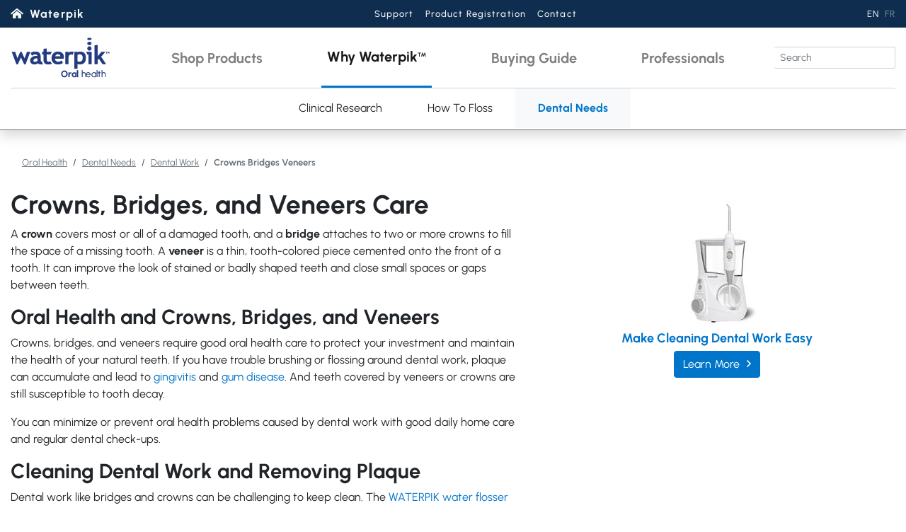

--- FILE ---
content_type: text/html; charset=utf-8
request_url: https://www.waterpik.ca/en/oral-health/dental-needs/dental-work/crowns-bridges-veneers/
body_size: 7001
content:


<!DOCTYPE html>
<html lang="en" itemscope itemtype="https://schema.org/WebPage">
<head>
    <!-- Google Tag Manager -->
    <script>
    (function (w, d, s, l, i) {
            w[l] = w[l] || []; w[l].push({
                'gtm.start':
                    new Date().getTime(), event: 'gtm.js'
            }); var f = d.getElementsByTagName(s)[0],
                j = d.createElement(s), dl = l != 'dataLayer' ? '&l=' + l : ''; j.async = true; j.src =
                    'https://www.googletagmanager.com/gtm.js?id=' + i + dl; f.parentNode.insertBefore(j, f);
        })(window, document, 'script', 'dataLayer', 'GTM-MDXHBSBW');</script>
    <!-- End Google Tag Manager -->

    <!-- page title -->
    <title itemprop="name">Make It Easy! Cleaning Your Crowns, Bridges, & Veneers</title>
        <!-- canonical -->
        <link rel="canonical" href="https://www.waterpik.ca/en/oral-health/dental-needs/dental-work/crowns-bridges-veneers/" />
    <!-- HrefLang setups -->

	<link rel='alternate' href='https://www.waterpik.ca/en/oral-health/dental-needs/dental-work/crowns-bridges-veneers/' hreflang='en-CA' />
	<link rel='alternate' href='https://www.waterpik.ca/fr/sante-bucco-dentaire/besoins-dentaires/appareils-dentaires/couronnes-ponts-facettes/' hreflang='fr-CA' />
        
    <!-- meta setups -->
    <meta charset="utf-8">
    <meta http-equiv="X-UA-Compatible" content="IE=edge">
    <meta name="viewport" content="width=device-width, initial-scale=1">
    <!-- page description -->
    <meta class="swiftype" name="description" data-type="text"
          content="Unlike dental floss, the unique water pulsating action of a Waterpik™ water flosser helps clean under the bridge and around crowns where bacteria and food can get trapped." />
    <!-- local header content -->
    
    <!-- Web Icons -->
    <!-- Fav Icons -->
<link rel="shortcut icon" href="/images/favicon.ico" type="image/x-icon" />
<link rel="apple-touch-icon" sizes="57x57" href="/images/apple-touch-icon-57x57.png">
<link rel="apple-touch-icon" sizes="60x60" href="/images/apple-touch-icon-60x60.png">
<link rel="apple-touch-icon" sizes="72x72" href="/images/apple-touch-icon-72x72.png">
<link rel="apple-touch-icon" sizes="76x76" href="/images/apple-touch-icon-76x76.png">
<link rel="apple-touch-icon" sizes="114x114" href="/images/apple-touch-icon-114x114.png">
<link rel="apple-touch-icon" sizes="120x120" href="/images/apple-touch-icon-120x120.png">
<link rel="apple-touch-icon" sizes="144x144" href="/images/apple-touch-icon-144x144.png">
<link rel="apple-touch-icon" sizes="152x152" href="/images/apple-touch-icon-152x152.png">
<link rel="apple-touch-icon" sizes="180x180" href="/images/apple-touch-icon-180x180.png">
<link rel="icon" type="image/png" href="/images/favicon-16x16.png" sizes="16x16">
<link rel="icon" type="image/png" href="/images/favicon-32x32.png" sizes="32x32">
<link rel="icon" type="image/png" href="/images/favicon-96x96.png" sizes="96x96">
<link rel="icon" type="image/png" href="/images/android-chrome-192x192.png" sizes="192x192">
<meta name="msapplication-square70x70logo" content="/images/smalltile.png" />
<meta name="msapplication-square150x150logo" content="/images/mediumtile.png" />
<meta name="msapplication-wide310x150logo" content="/images/widetile.png" />
<meta name="msapplication-square310x310logo" content="/images/largetile.png" />

    <!-- header scripts -->
    
<!-- OneTrust Cookies Consent Notice start for waterpik.com-->
<script src="https://cdn.cookielaw.org/scripttemplates/otSDKStub.js" data-document-language="true" type="text/javascript" charset="UTF-8" data-domain-script="c41884f0-4703-4bde-8da0-5690d0048a30"></script>
<script type="text/javascript">
    function OptanonWrapper() { }
</script>
<!-- OneTrust Cookies Consent Notice end for waterpik.com -->

<script src="https://code.jquery.com/jquery-3.3.1.min.js"
        integrity="sha256-FgpCb/KJQlLNfOu91ta32o/NMZxltwRo8QtmkMRdAu8="
        crossorigin="anonymous"></script>

<script src="https://cdnjs.cloudflare.com/ajax/libs/popper.js/1.12.9/umd/popper.min.js" defer async
        integrity="sha384-ApNbgh9B+Y1QKtv3Rn7W3mgPxhU9K/ScQsAP7hUibX39j7fakFPskvXusvfa0b4Q"
        crossorigin="anonymous"></script>
<script src="https://stackpath.bootstrapcdn.com/bootstrap/4.5.2/js/bootstrap.min.js" integrity="sha384-B4gt1jrGC7Jh4AgTPSdUtOBvfO8shuf57BaghqFfPlYxofvL8/KUEfYiJOMMV+rV" crossorigin="anonymous"></script>

<link rel="stylesheet" href="https://pro.fontawesome.com/releases/v5.7.2/css/all.css"
      integrity="sha384-6jHF7Z3XI3fF4XZixAuSu0gGKrXwoX/w3uFPxC56OtjChio7wtTGJWRW53Nhx6Ev"
      crossorigin="anonymous">

<!-- Custom styles for the waterpik template -->
<link href="/en/oral-health/css/styles.css" rel="stylesheet">

<!-- Start of Site Search 360 Scripts -->
<script type="text/javascript">
    /*SS360 Config
    **Edit the configuration object below in order to
    **customize SS360. In order to hide/show the other
    **tab either remove the entire contentGroups property
    **or else just set it to false
    **to display set it to true
    */
    var ss360Config = {
        siteId: "www.waterpik.ca_1",
        searchBox: {
            selector: "#search-360"
        },
        contentGroups: {
            ignoreOther: false
        },
        results: {
            placeholderImage: null
        },
        suggestions: {
            show: false
        },
        tracking: {
            // how to track, supported values: 'GA' (Google Analytics), 'GTM' (Google Tag Manager)
            providers: ['GA'],
            // callback before SERP is reported, SERP events aren't reported if this returns false
            searchCallback: function (query) {
                // do custom things here
                return true;
            }
        }
    }
</script>
<script src="https://cdn.sitesearch360.com/v13/sitesearch360-v13.min.js" async></script>
<!-- End of Site Search 360 Scripts -->

<!-- Start Global site tag (gtag.js) - Loads Google site tags CA-->
<script type="text/plain" class="optanon-category-C0002" async src="https://www.googletagmanager.com/gtag/js?id=G-CMP51GFY0W">
</script>
<script type="text/plain" class="optanon-category-C0002">
    window.dataLayer = window.dataLayer || [];
    function gtag() { dataLayer.push(arguments); }
    gtag('js', new Date());

    //load GA4
    gtag('config', 'G-CMP51GFY0W');

    //load Google Ads
    gtag('config', 'AW-794126010');

    //load Wavemaker pixel
    gtag('config', 'DC-6392031');
</script>
<!-- End Global site tag (gtag.js) - Loads Google site tags CA-->

<!-- Wavemaker Remarketing 2/21/2024 -->
<script type="text/plain" class="optanon-category-C0002">
    gtag('event', 'conversion', {
        'allow_custom_scripts': true,
        'send_to': 'DC-6392031/water0/water0+standard'
    });
</script>
<noscript>
    <img src="https://ad.doubleclick.net/ddm/activity/src=6392031;type=water0;cat=water0;dc_lat=;dc_rdid=;tag_for_child_directed_treatment=;tfua=;npa=;gdpr=${GDPR};gdpr_consent=${GDPR_CONSENT_755};ord=1?" width="1" height="1" alt="" />
</noscript>
<!-- End of event snippet -->

<script src="https://cdnjs.cloudflare.com/ajax/libs/unveil/1.3.0/jquery.unveil.js" integrity="sha256-TxtKkKKxq4Tw5m0kLKcp7KulBWStn39LyJUGfRJBXos=" crossorigin="anonymous" defer async></script>


    <!-- local header content -->
    

    </head>
<body onload="" class="dentalNeeds">
    <!-- Google Tag Manager (noscript) -->
    <noscript>
        <iframe src="https://www.googletagmanager.com/ns.html?id=GTM-MDXHBSBW" height="0" width="0" style="display:none;visibility:hidden"></iframe>
    </noscript>
    <!-- End Google Tag Manager (noscript) -->

    <!-- Shopping Cart modal -->
    <div class="modal show" id="divPopupCart" tabindex="-1" role="dialog" aria-modal="true">
    </div>

    


<!-- Top Navigation Pro -->
<div class="container-fluid bg-pro">
    <!-- Top utillity navigation -->
    <nav id="topNav" class="navbar navbar-expand text-white px-0 ">
        <a class="nav-link wp-link pl-0 d-none d-md-inline-block" href="/" data-event-label="Home Icon - Desktop"><i class="fas fa-home-alt"> </i></a>
        <a class="nav-link wp-link pl-0 d-none d-md-inline-block" href="/" data-event-label="Waterpik Text - Desktop">Waterpik</a>
        <a class="nav-link wp-link pl-0 d-md-none" href="/" data-event-label="Home Icon - Mobile"><i class="fas fa-home-alt"> </i></a>
        <a class="nav-link wp-link pl-0 d-md-none" href="/en/oral-health/" data-event-label="Waterpik Text - Mobile">Waterpik</a>
        <ul class="navbar-nav ml-auto">
            <li class="nav-item d-md-none"><a class="nav-link" href="/en/oral-health/products/">Shop Products</a></li>
            <li class="nav-item"><a class="nav-link" href="/en/oral-health/pro/support/">Pro Support  <span class="d-none d-md-inline">& Contact Us</span></a></li>
        </ul>
        <ul class="navbar-nav ml-auto small">
<li class="nav-item active ml-2" >EN</li><li class="nav-item" ><a class="text-white-50 ml-2 " href='/fr/sante-bucco-dentaire/besoins-dentaires/appareils-dentaires/couronnes-ponts-facettes/' title='Facilitez-vous la vie! Nettoyage de vos couronnes, ponts et facettes'>FR</a></li>        </ul>
    </nav>
    <!-- </div> -->
</div>


<!-- Top Navigation -->
<div class="container-fluid bg-consumer">
    <!-- Top utillity navigation -->
    <nav id="topNav" class="navbar navbar-expand text-white px-0 ">
        <a class="nav-link wp-link pl-0 d-none d-md-inline-block" href="/" data-event-label="Home Icon - Desktop"><i class="fas fa-home-alt"> </i></a>
        <a class="nav-link wp-link pl-0 d-none d-md-inline-block" href="/" data-event-label="Waterpik Text - Desktop">Waterpik</a>
        <a class="nav-link wp-link pl-0 d-md-none" href="/" data-event-label="Home Icon - Mobile"><i class="fas fa-home-alt"> </i></a>
        <a class="nav-link wp-link pl-0 d-md-none" href="/en/oral-health/" data-event-label="Waterpik Text - Mobile">Waterpik</a>
        <ul class="navbar-nav ml-auto">
            <li class="nav-item d-md-none"><a class="nav-link" href="/en/oral-health/products/">Shop Products</a></li>
            <li class="nav-item"><a class="nav-link" href="/en/oral-health/product-support/">Support</a></li>
            <li class="nav-item d-none d-md-block"><a class="nav-link" href="/en/oral-health/product-support/product-registration/">Product Registration</a></li>
            <li class="nav-item d-none d-md-block"><a class="nav-link" href="/en/oral-health/product-support/contact-us/">Contact</a></li>
        </ul>


        
        <ul class="navbar-nav ml-auto small">
<li class="nav-item active ml-2" >EN</li><li class="nav-item" ><a class="text-white-50 ml-2 " href='/fr/sante-bucco-dentaire/besoins-dentaires/appareils-dentaires/couronnes-ponts-facettes/' title='Facilitez-vous la vie! Nettoyage de vos couronnes, ponts et facettes'>FR</a></li>        </ul>
    </nav>
    <!-- </div> -->
</div>
<!-- Main Navigation -->
<div class="container-fluid primary-nav compact border-bottom border-secondary shadow">
    <!-- <div class="container-lg"> -->
    <nav id="mainNav" class="navbar navbar-expand-md navbar-light">
        <!-- Logo -->
        <a class="navbar-brand d-none d-lg-block order-md-first" href="/en/oral-health/">
            <img class="img-fluid py-2" src="/en/oral-health/images/waterpik-oral-health-logo.png" alt="Waterpik Oral Health">
        </a>
        <div class="mobile-search order-md-last d-flex align-items-center">
            <!-- Search Bar -->
            <form class="form-inline my-md-0 flex-grow-1 flex-lg-grow-0">
                <div class="input-group mainSearch w-100">
                    
                    <input id="search-360" class="search-360-default-search-input form-control form-control-sm" type="text" placeholder="Search" aria-label="Search">
                </div>
            </form>
            <!-- Toggler -->
            <button class="navbar-toggler collapsed" type="button" data-toggle="collapse" data-target="#navbarCollapse" aria-controls="navbarCollapse" aria-expanded="false" aria-label="Toggle navigation">
                <span class="navbar-toggler-icon"></span>
                <span class="close">X</span>
            </button>
        </div>
        <!-- Navigation-->
        <div class="collapse navbar-collapse mx-lg-4" id="navbarCollapse">
            <ul class="navbar-nav">
                <!-- Nav Item One -->
                <li class="nav-item dropdown">
                    <a class="nav-link dropdown-toggle" href="/en/oral-health/products/" id="navbarDropdownMenuLink1" role="button" data-toggle="dropdown" aria-haspopup="true" aria-expanded="false">
                        <span>Shop Products</span>
                    </a>
                    <div class="dropdown-menu keep-open" aria-labelledby="navbarDropdownMenuLink1">
                        <a class="dropdown-item d-md-none" href="/en/oral-health/products/">Shop All</a>
                        <a class="dropdown-item" href="/en/oral-health/products/dental-water-flosser/">Water Flossers</a>
                        <a class="dropdown-item" href="/en/oral-health/products/complete-care/">Complete Care</a>
                        <a class="dropdown-item" href="/en/oral-health/products/flossing-toothbrush/">Sonic-Fusion<sup>TM</sup></a>
                        <a class="dropdown-item" href="/en/oral-health/products/dental-water-flosser/whitening/">Whitening</a>
                        <a class="dropdown-item" href="/en/oral-health/tips-accessories/">Tips &amp; Accessories</a>
                    </div>
                </li>
                <!-- Nav Item Two -->
                <li class="nav-item dropdown">
                    <a class="nav-link dropdown-toggle" href="/en/oral-health/why-waterpik/" id="navbarDropdownMenuLink2" role="button" data-toggle="dropdown" aria-haspopup="true" aria-expanded="false">
                        <span>Why Waterpik<sup>™</sup></span>
                    </a>
                    <div class="dropdown-menu keep-open" aria-labelledby="navbarDropdownMenuLink2">
                        <a class="dropdown-item d-md-none" href="/en/oral-health/why-waterpik/">Why Waterpik<sup>™</sup></a>
                        <a class="dropdown-item" href="/en/oral-health/clinical-research/">Clinical Research</a>
                        <a class="dropdown-item" href="/en/oral-health/how-to-floss/">How To Floss</a>
                        <a class="dropdown-item" href="/en/oral-health/dental-needs/">Dental Needs</a>
                    </div>
                </li>
                <!-- Nav Item Three -->
                <li class="nav-item dropdown">
                    <a class="nav-link dropdown-toggle" href="/en/oral-health/buying-guide/" id="navbarDropdownMenuLink3" role="button" data-toggle="dropdown" aria-haspopup="true" aria-expanded="false">
                        <span>Buying Guide</span>
                    </a>
                    <div class="dropdown-menu keep-open" aria-labelledby="navbarDropdownMenuLink3">
                        <a class="dropdown-item d-md-none" href="/en/oral-health/buying-guide/">Buying Guide</a>
                        <a class="dropdown-item" href="/en/oral-health/buying-guide/countertop-water-flosser/">Countertop</a>
                        <a class="dropdown-item" href="/en/oral-health/buying-guide/cordless-water-flosser/">Cordless</a>
                        <a class="dropdown-item" href="/en/oral-health/buying-guide/complete-care/">Complete Care</a>
                        <a class="dropdown-item" href="/en/oral-health/buying-guide/flossing-toothbrush/">Sonic-Fusion<sup>TM</sup></a>
                        <a class="dropdown-item" href="/en/oral-health/buying-guide/what-is-a-water-flosser/">Water Flosser Basics</a>
                        <a class="dropdown-item" href="/en/oral-health/buying-guide/water-flosser-features/">Key Features</a>
                        <a class="dropdown-item" href="/en/oral-health/buying-guide/dental-care-water-flossing/">Health Needs</a>
                        <a class="dropdown-item" href="/en/oral-health/buying-guide/water-flosser-tips-guide/">Tips Guide</a>
                    </div>
                </li>

                <!-- Nav Item Four -->
                <li class="nav-item dropdown">
                    <a class="nav-link dropdown-toggle" href="/en/oral-health/pro/" id="navbarDropdownMenuLink4" role="button" data-toggle="dropdown" aria-haspopup="true" aria-expanded="false">
                        <span>Professionals</span>
                    </a>
                    <div class="dropdown-menu keep-open" aria-labelledby="navbarDropdownMenuLink4">
                        <a class="dropdown-item d-md-none" href="/en/oral-health/pro/">Professional</a>
                        <a class="dropdown-item" href="/en/oral-health/pro/trial-offers/">Trial Offers</a>
                        <a class="dropdown-item" href="/en/oral-health/pro/education/">Continuing Education</a>
                        
                        <a class="dropdown-item" href="/en/oral-health/pro/resources/">Office Resources</a>
                    </div>
                </li>




                <div class="drop-down-footer d-md-none">
                    <li class="nav-item">
                        <a class="nav-link" href="/en/oral-health/product-support/">
                            <span>Support</span>
                        </a>
                    </li>
                    <li class="nav-item">
                        <a class="nav-link" href="/en/oral-health/product-support/product-registration/">
                            <span>Product Registration</span>
                        </a>
                    </li>
                    <li class="nav-item">
                        <a class="nav-link" href="/en/oral-health/product-support/contact-us/">
                            <span>Contact</span>
                        </a>
                    </li>
                </div>
            </ul>
        </div>
    </nav>
</div>
    <!-- Breadcrumbs -->
    <div class="container-fluid">
        <nav aria-label="breadcrumb">
            
<ol class='breadcrumb'>
                        <li class='breadcrumb-item'>
                        <a onclick="ga('send', 'event', '/en/oral-health/dental-needs/dental-work/crowns-bridges-veneers/', 'breadcrumb', '/en/oral-health/');" href='/en/oral-health/'>Oral Health</a>
                        </li>
                        <li class='breadcrumb-item'>
                        <a onclick="ga('send', 'event', '/en/oral-health/dental-needs/dental-work/crowns-bridges-veneers/', 'breadcrumb', '/en/oral-health/dental-needs/');" href='/en/oral-health/dental-needs/'>Dental Needs</a>
                        </li>
                        <li class='breadcrumb-item'>
                        <a onclick="ga('send', 'event', '/en/oral-health/dental-needs/dental-work/crowns-bridges-veneers/', 'breadcrumb', '/en/oral-health/dental-needs/dental-work/');" href='/en/oral-health/dental-needs/dental-work/'>Dental Work</a>
                        </li>
                        <li class='breadcrumb-item active' aria-current='page'>
                        <strong>Crowns Bridges Veneers</strong></li>
</ol>
        </nav>
    </div>

    <!-- START PRIMARY CONTENT -->
    <div id="bodycontent">
        






<div class="container">
    <div class="row">
        <div class="col-12 col-sm-7">
            <h1>Crowns, Bridges, and Veneers Care</h1>
            <p>A <strong>crown</strong> covers most or all of a damaged tooth, and a <strong>bridge</strong> attaches to two or more crowns to fill the space of a missing tooth. A <strong>veneer</strong> is a thin, tooth-colored piece cemented onto the front of a tooth. It can improve the look of stained or badly shaped teeth and close small spaces or gaps between teeth.</p>
            <h2>Oral Health and Crowns, Bridges, and Veneers</h2>
            <p>Crowns, bridges, and veneers require good oral health care to protect your investment and maintain the health of your natural teeth. If you have trouble brushing or flossing around dental work, plaque can accumulate and lead to <a href="/en/oral-health/dental-needs/gum-disease/gingivitis-treatment/" title="Learn more about preventing gingivitis">gingivitis</a> and <a href="/en/oral-health/dental-needs/gum-disease/" title="Learn more about preventing gum disease">gum disease</a>. And teeth covered by veneers or crowns are still susceptible to tooth decay.</p>
            <p>You can minimize or prevent oral health problems caused by dental work with good daily home care and regular dental check-ups.</p>
            <h2>Cleaning Dental Work and Removing Plaque</h2>
            <p>Dental work like bridges and crowns can be challenging to keep clean. The <a href="/en/oral-health/products/dental-water-flosser/">WATERPIK water flosser</a> is designed to clean around all types of dental work and restorations. Unlike dental floss, the unique water pulsating action helps clean under the bridge and around crowns where bacteria and food can get trapped. </p>
            <p>The <a href="/en/oral-health/tips-accessories/PS-100E/">Plaque Seeker<sup>TM</sup></a> tip provides additional plaque removal around all types of dental work. <a href="/en/oral-health/clinical-research/">Clinically shown</a> to be up to 2X as effective than dental floss for improving gum health around implants, the PLAQUE SEEKER tip has three thin tufts of bristles to access stubborn plaque around crowns, bridges, veneers, and other areas that are especially susceptible to plaque accumulation.</p>
            <p class="text-center"><a href="/en/oral-health/products/dental-water-flosser/" class="btn btn-orange icon-right arrow" title="Learn more about water flossers">Browse Water Flossers</a></p>
        </div>
        <div class="col">
                    <div class="col-12 col-sm">
            <a class="d-flex d-md-inline align-items-start" href="/en/oral-health/products/dental-water-flosser/WP-660/">
                <img class="img-fluid d-md-block mx-sm-auto" src="/en/oral-health/products/images/waterpik-aquarius-water-flosser-wp-660-white-md.jpg" alt="Waterpik WP-660 Aquarius Water Flosser - White">
                <div class="align-self-center align-self-md-start text-center">
                    <h5>Make Cleaning Dental Work Easy</h5>
                    <div class="btn btn-primary icon-right arrow">Learn More</div>
                </div>
            </a>
        </div>





            </div>
        </div>
    </div>


    </div>
    <!-- END PRIMARY CONTENT -->


<div class="container-fluid bg-light mt-5">

    <div class="container bg-light">
        <nav class="wp-footer">

            <div class="row py-3 ">
                <div class="col-sm text-center text-sm-left">
                    <div class="nav-header">
                        Explore Waterpik<sup>™</sup>
                    </div>
                    <ul class="nav flex-column">
                        <li class="nav-item">
                            <a href="/en/oral-health/products/" title="Water Flossers">
                                Water Flossers
                            </a>
                        </li>
                        <li class="nav-item">
                            <a href="/en/oral-health/pro/" title="Dental Professional">
                                Dental Professional
                            </a>
                        </li>
                    </ul>
                </div>
                <div class="col-sm text-center text-sm-left">
                    <div class="nav-header">
                        Product Support
                    </div>
                    <ul class="nav flex-column">
                        <li class="nav-item">
                            <a href="/en/oral-health/product-support/" title="Oral Health Support">
                                Oral Health Support
                            </a>
                        </li>
                        <li class="nav-item">
                            <a href="/en/oral-health/product-support/product-registration/" title="Oral Health Product Registration">
                                Oral Health Product Registration
                            </a>
                        </li>
                    </ul>
                </div>
                <div class="col-sm text-center text-sm-left">
                    <div class="nav-header">
                        About Us
                    </div>
                    <ul class="nav flex-column">
                        <li class="nav-item">
                            <a href="/en/about-us/" title="About Water Pik, Inc.">
                                About Water Pik, Inc.
                            </a>
                        </li>
                    </ul>
                </div>
                
            </div>

            <div class="row py-3 wp-sub-footer">
                <div class="col-12">
                    <ul class="list-inline text-center">
                        
                                <li class='list-inline-item' ><a href='https://www.waterpik.com.au/'>Australia</a></li>
                                <li class='list-inline-item active' >Canada</li>
                                <li class='list-inline-item' ><a href='https://www.waterpik.fr/'>France</a></li>
                                <li class='list-inline-item' ><a href='https://www.waterpik.de/'>Germany</a></li>
                                <li class='list-inline-item' ><a href='https://www.waterpik.com.mx/'>Mexico</a></li>
                                <li class='list-inline-item' ><a href='https://www.waterpik.co.uk/'>United Kingdom</a></li>
                                <li class='list-inline-item' ><a href='https://www.waterpik.com/'>USA</a></li>
                        <li class="list-inline-item border-left pl-4">
                            <a href='https://www.waterpik.com/distributors/'
                               title="International Distributors">International Distributors</a>
                        </li>
                    </ul>
                </div>
                <div class="col-12 text-center pt-2 pb-0 border-top">
                    <ul class="list-inline">
                        <li class="list-inline-item pr-3 copyright">
                            ©2007-2026 Water Pik, Inc. all rights reserved
                        </li>
                        <li class="list-inline-item">
                            <a href="/en/sitemap/" title="Sitemap">
                                Sitemap
                            </a>
                        </li>
                        <li class="list-inline-item">
                            <a href="/en/terms-conditions/" title="Terms of Use">
                                Terms of Use
                            </a>
                        </li>
                        <li class="list-inline-item">
                            <a href="/en/privacy-policy/" title="Privacy Policy">
                                Privacy Policy
                            </a>
                        </li>
                        <li class="list-inline-item">
                            <a href="/en/cookies/" title="Cookie Policy">
                                Cookie Policy
                            </a>
                        </li>
                        <li class="list-inline-item">
                            <!-- OneTrust Cookies Settings button start -->
                            <button id="ot-sdk-btn" class="ot-sdk-show-settings">Cookie Settings</button>
                            <!-- OneTrust Cookies Settings button end -->
                        </li>
                    </ul>
                </div>
            </div>
        </nav>
    </div>
</div>    
    <!-- Bootstrap core CSS
<script src="https://cdnjs.cloudflare.com/ajax/libs/popper.js/1.14.7/umd/popper.min.js"
        integrity="sha384-UO2eT0CpHqdSJQ6hJty5KVphtPhzWj9WO1clHTMGa3JDZwrnQq4sF86dIHNDz0W1"
        crossorigin="anonymous"></script>
<script src="https://stackpath.bootstrapcdn.com/bootstrap/4.3.1/js/bootstrap.min.js"
        integrity="sha384-JjSmVgyd0p3pXB1rRibZUAYoIIy6OrQ6VrjIEaFf/nJGzIxFDsf4x0xIM+B07jRM"
        crossorigin="anonymous"></script>
-->
<script src="/en/oral-health/js/WP_Script.js"></script>

<script src="/en/oral-health/js/navigation.js" type="text/javascript"></script>


    <!-- Accessibility - waterpik.ca -->
    <script data-cfasync="false">
        var pageLanguage = 'en-CA';
        window.interdeal = {
            sitekey: "f10a6f282227ef26e8b04df45af89c53",
            Position: "Left",
            Menulang: pageLanguage,
            domains: {
                js: "https://aacdn.nagich.com/",
                acc: "https://access.nagich.com/"
            },
            btnStyle: {
                vPosition: ["80%", undefined],
                scale: ["0.6", "0.6"],
                icon: {
                    type: 1,
                    shape: "circle",
                    outline: true
                }
            }
        }
    </script>
<script type="text/javascript" src="/_Incapsula_Resource?SWJIYLWA=719d34d31c8e3a6e6fffd425f7e032f3&ns=2&cb=1548894912" async></script></body>
</html>



--- FILE ---
content_type: text/css
request_url: https://www.waterpik.ca/en/oral-health/css/styles.css
body_size: 74015
content:
/*!
 * Bootstrap v4.5.2 (https://getbootstrap.com/)
 * Copyright 2011-2020 The Bootstrap Authors
 * Copyright 2011-2020 Twitter, Inc.
 * Licensed under MIT (https://github.com/twbs/bootstrap/blob/main/LICENSE)
 */
:root {
  --blue: #385282;
  --indigo: #6610f2;
  --purple: #6f42c1;
  --pink: #f38592;
  --red: #dc3545;
  --orange: #fd7e14;
  --yellow: #ffc107;
  --green: #28a745;
  --teal: #79c5bf;
  --cyan: #17a2b8;
  --white: #fff;
  --gray: #6c757d;
  --gray-dark: #343a40;
  --primary: #385282;
  --secondary: #6c757d;
  --success: #28a745;
  --info: #17a2b8;
  --warning: #ffc107;
  --danger: #dc3545;
  --light: #f8f9fa;
  --dark: #343a40;
  --wp: #002f87;
  --oc-ltblue: #0075c9;
  --oc-blue: #002f87;
  --oc-dkblue: #0f2e4f;
  --oc-purple: #a3238e;
  --oc-green: #70d44b;
  --oc-orange: #e65526;
  --oc-ltorange: #efaf00;
  --oc-yellow: #EFAF00;
  --oc-cta-ltorange: #EFAF00;
  --oc-cta: #EFAF00;
  --link-color: #0075c9;
  --active: #0075c9;
  --accent-blue: #2162A6;
  --tabs: #0f2e4f;
  --white: #fff;
  --medium-light: #f2f2f2;
  --medium: #ced4da;
  --medium-dark: #6c757d;
  --black: #000;
  --water-flosser: #0075c9;
  --whitening: #a3238e;
  --complete-care: #70d44b;
  --sonic-fusion: #e65526;
  --breakpoint-xs: 0;
  --breakpoint-sm: 576px;
  --breakpoint-md: 768px;
  --breakpoint-lg: 992px;
  --breakpoint-xl: 1200px;
  --font-family-sans-serif: -apple-system, BlinkMacSystemFont, "Segoe UI", Roboto, "Helvetica Neue", Arial, "Noto Sans", sans-serif, "Apple Color Emoji", "Segoe UI Emoji", "Segoe UI Symbol", "Noto Color Emoji";
  --font-family-monospace: SFMono-Regular, Menlo, Monaco, Consolas, "Liberation Mono", "Courier New", monospace; }

*,
*::before,
*::after {
  box-sizing: border-box; }

html {
  font-family: sans-serif;
  line-height: 1.15;
  -webkit-text-size-adjust: 100%;
  -webkit-tap-highlight-color: transparent; }

article, aside, figcaption, figure, footer, header, hgroup, main, nav, section {
  display: block; }

body {
  margin: 0;
  font-family: -apple-system, BlinkMacSystemFont, "Segoe UI", Roboto, "Helvetica Neue", Arial, "Noto Sans", sans-serif, "Apple Color Emoji", "Segoe UI Emoji", "Segoe UI Symbol", "Noto Color Emoji";
  font-size: 1rem;
  font-weight: 400;
  line-height: 1.5;
  color: #212529;
  text-align: left;
  background-color: #fff; }

[tabindex="-1"]:focus:not(:focus-visible) {
  outline: 0 !important; }

hr {
  box-sizing: content-box;
  height: 0;
  overflow: visible; }

h1, h2, h3, h4, h5, h6 {
  margin-top: 0;
  margin-bottom: 0.5rem; }

p {
  margin-top: 0;
  margin-bottom: 1rem; }

abbr[title],
abbr[data-original-title] {
  text-decoration: underline;
  text-decoration: underline dotted;
  cursor: help;
  border-bottom: 0;
  text-decoration-skip-ink: none; }

address {
  margin-bottom: 1rem;
  font-style: normal;
  line-height: inherit; }

ol,
ul,
dl {
  margin-top: 0;
  margin-bottom: 1rem; }

ol ol,
ul ul,
ol ul,
ul ol {
  margin-bottom: 0; }

dt {
  font-weight: 700; }

dd {
  margin-bottom: .5rem;
  margin-left: 0; }

blockquote {
  margin: 0 0 1rem; }

b,
strong {
  font-weight: bolder; }

small {
  font-size: 80%; }

sub,
sup {
  position: relative;
  font-size: 75%;
  line-height: 0;
  vertical-align: baseline; }

sub {
  bottom: -.25em; }

  sup {
    font-size: 40%;
    vertical-align: super;
}

a {
  color: #0075c9;
  text-decoration: none;
  background-color: transparent; }
  a:hover {
    color: #00487d;
    text-decoration: underline; }

a:not([href]):not([class]) {
  color: inherit;
  text-decoration: none; }
  a:not([href]):not([class]):hover {
    color: inherit;
    text-decoration: none; }

pre,
code,
kbd,
samp {
  font-family: SFMono-Regular, Menlo, Monaco, Consolas, "Liberation Mono", "Courier New", monospace;
  font-size: 1em; }

pre {
  margin-top: 0;
  margin-bottom: 1rem;
  overflow: auto;
  -ms-overflow-style: scrollbar; }

figure {
  margin: 0 0 1rem; }

img {
  vertical-align: middle;
  border-style: none; }

svg {
  overflow: hidden;
  vertical-align: middle; }

table {
  border-collapse: collapse; }

caption {
  padding-top: 0.75rem;
  padding-bottom: 0.75rem;
  color: #6c757d;
  text-align: left;
  caption-side: bottom; }

th {
  text-align: inherit; }

label {
  display: inline-block;
  margin-bottom: 0.5rem; }

button {
  border-radius: 0; }

button:focus {
  outline: 1px dotted;
  outline: 5px auto -webkit-focus-ring-color; }

input,
button,
select,
optgroup,
textarea {
  margin: 0;
  font-family: inherit;
  font-size: inherit;
  line-height: inherit; }

button,
input {
  overflow: visible; }

button,
select {
  text-transform: none; }

[role="button"] {
  cursor: pointer; }

select {
  word-wrap: normal; }

button,
[type="button"],
[type="reset"],
[type="submit"] {
  -webkit-appearance: button; }

button:not(:disabled),
[type="button"]:not(:disabled),
[type="reset"]:not(:disabled),
[type="submit"]:not(:disabled) {
  cursor: pointer; }

button::-moz-focus-inner,
[type="button"]::-moz-focus-inner,
[type="reset"]::-moz-focus-inner,
[type="submit"]::-moz-focus-inner {
  padding: 0;
  border-style: none; }

input[type="radio"],
input[type="checkbox"] {
  box-sizing: border-box;
  padding: 0; }

textarea {
  overflow: auto;
  resize: vertical; }

fieldset {
  min-width: 0;
  padding: 0;
  margin: 0;
  border: 0; }

legend {
  display: block;
  width: 100%;
  max-width: 100%;
  padding: 0;
  margin-bottom: .5rem;
  font-size: 1.5rem;
  line-height: inherit;
  color: inherit;
  white-space: normal; }
  @media (max-width: 1200px) {
    legend {
      font-size: calc(1.275rem + 0.3vw) ; } }

progress {
  vertical-align: baseline; }

[type="number"]::-webkit-inner-spin-button,
[type="number"]::-webkit-outer-spin-button {
  height: auto; }

[type="search"] {
  outline-offset: -2px;
  -webkit-appearance: none; }

[type="search"]::-webkit-search-decoration {
  -webkit-appearance: none; }

::-webkit-file-upload-button {
  font: inherit;
  -webkit-appearance: button; }

output {
  display: inline-block; }

summary {
  display: list-item;
  cursor: pointer; }

template {
  display: none; }

[hidden] {
  display: none !important; }

h1, h2, h3, h4, h5, h6,
.h1, .h2, .h3, .h4, .h5, .h6 {
  margin-bottom: 0.5rem;
  font-weight: 500;
  line-height: 1.2; }

h1, .h1 {
  font-size: 2.3rem; }
  @media (max-width: 1200px) {
    h1, .h1 {
      font-size: calc(1.355rem + 1.26vw) ; } }

h2, .h2 {
  font-size: 1.8rem; }
  @media (max-width: 1200px) {
    h2, .h2 {
      font-size: calc(1.305rem + 0.66vw) ; } }

h3, .h3 {
  font-size: 1.5rem; }
  @media (max-width: 1200px) {
    h3, .h3 {
      font-size: calc(1.275rem + 0.3vw) ; } }

h4, .h4 {
  font-size: 1.3rem; }
  @media (max-width: 1200px) {
    h4, .h4 {
      font-size: calc(1.255rem + 0.06vw) ; } }

h5, .h5 {
  font-size: 1.1rem; }

h6, .h6 {
  font-size: 1rem; }

.lead {
  font-size: 1.25rem;
  font-weight: 300; }

.display-1 {
  font-size: 6rem;
  font-weight: 300;
  line-height: 1.2; }
  @media (max-width: 1200px) {
    .display-1 {
      font-size: calc(1.725rem + 5.7vw) ; } }

.display-2 {
  font-size: 5.5rem;
  font-weight: 300;
  line-height: 1.2; }
  @media (max-width: 1200px) {
    .display-2 {
      font-size: calc(1.675rem + 5.1vw) ; } }

.display-3 {
  font-size: 4.5rem;
  font-weight: 300;
  line-height: 1.2; }
  @media (max-width: 1200px) {
    .display-3 {
      font-size: calc(1.575rem + 3.9vw) ; } }

.display-4 {
  font-size: 3.5rem;
  font-weight: 300;
  line-height: 1.2; }
  @media (max-width: 1200px) {
    .display-4 {
      font-size: calc(1.475rem + 2.7vw) ; } }

hr {
  margin-top: 1rem;
  margin-bottom: 1rem;
  border: 0;
  border-top: 1px solid rgba(0, 0, 0, 0.1); }

small,
.small,
footer nav.legal .nav {
  font-size: 80%;
  font-weight: 400; }

  Urbanist,
.Urbanist {
  padding: 0.2em;
  background-color: #fcf8e3; }

.list-unstyled {
  padding-left: 0;
  list-style: none; }

.list-inline {
  padding-left: 0;
  list-style: none; }

.list-inline-item {
  display: inline-block; }
  .list-inline-item:not(:last-child) {
    margin-right: 0.5rem; }

.initialism {
  font-size: 90%;
  text-transform: uppercase; }

.blockquote {
  margin-bottom: 1rem;
  font-size: 1.25rem; }

.blockquote-footer {
  display: block;
  font-size: 80%;
  color: #6c757d; }
  .blockquote-footer::before {
    content: "\2014\00A0"; }

.img-fluid {
  max-width: 100%;
  height: auto; }

.img-thumbnail {
  padding: 0.25rem;
  background-color: #fff;
  border: 1px solid #dee2e6;
  border-radius: 0.25rem;
  max-width: 100%;
  height: auto; }

.figure {
  display: inline-block; }

.figure-img {
  margin-bottom: 0.5rem;
  line-height: 1; }

.figure-caption {
  font-size: 90%;
  color: #6c757d; }

code {
  font-size: 87.5%;
  color: #f38592;
  word-wrap: break-word; }
  a > code {
    color: inherit; }

kbd {
  padding: 0.2rem 0.4rem;
  font-size: 87.5%;
  color: #fff;
  background-color: #212529;
  border-radius: 0.2rem; }
  kbd kbd {
    padding: 0;
    font-size: 100%;
    font-weight: 700; }

pre {
  display: block;
  font-size: 87.5%;
  color: #212529; }
  pre code {
    font-size: inherit;
    color: inherit;
    word-break: normal; }

.pre-scrollable {
  max-height: 340px;
  overflow-y: scroll; }

.container,
.container-fluid,
.container-sm,
.container-md,
.container-lg,
.container-xl {
  width: 100%;
  padding-right: 15px;
  padding-left: 15px;
  margin-right: auto;
  margin-left: auto; }

@media (min-width: 576px) {
  .container, .container-sm {
    max-width: 540px; } }

@media (min-width: 768px) {
  .container, .container-sm, .container-md {
    max-width: 720px; } }

@media (min-width: 992px) {
  .container, .container-sm, .container-md, .container-lg {
    max-width: 960px; } }

@media (min-width: 1200px) {
  .container, .container-sm, .container-md, .container-lg, .container-xl {
    max-width: 1140px; } }

.row {
  display: flex;
  flex-wrap: wrap;
  margin-right: -15px;
  margin-left: -15px; }

.no-gutters {
  margin-right: 0;
  margin-left: 0; }
  .no-gutters > .col,
  .no-gutters > [class*="col-"] {
    padding-right: 0;
    padding-left: 0; }

.col-1, .col-2, .col-3, .col-4, .col-5, .col-6, .col-7, .col-8, .col-9, .col-10, .col-11, .col-12, .col,
.col-auto, .col-sm-1, .col-sm-2, .col-sm-3, .col-sm-4, .col-sm-5, .col-sm-6, .col-sm-7, .col-sm-8, .col-sm-9, .col-sm-10, .col-sm-11, .col-sm-12, .col-sm,
.col-sm-auto, .col-md-1, .col-md-2, .col-md-3, .col-md-4, .col-md-5, .col-md-6, .col-md-7, .col-md-8, .col-md-9, .col-md-10, .col-md-11, .col-md-12, .col-md,
.col-md-auto, .col-lg-1, .col-lg-2, .col-lg-3, .col-lg-4, .col-lg-5, .col-lg-6, .col-lg-7, .col-lg-8, .col-lg-9, .col-lg-10, .col-lg-11, .col-lg-12, .col-lg,
.col-lg-auto, .col-xl-1, .col-xl-2, .col-xl-3, .col-xl-4, .col-xl-5, .col-xl-6, .col-xl-7, .col-xl-8, .col-xl-9, .col-xl-10, .col-xl-11, .col-xl-12, .col-xl,
.col-xl-auto {
  position: relative;
  width: 100%;
  padding-right: 15px;
  padding-left: 15px; }

.col {
  flex-basis: 0;
  flex-grow: 1;
  max-width: 100%; }

.row-cols-1 > * {
  flex: 0 0 100%;
  max-width: 100%; }

.row-cols-2 > * {
  flex: 0 0 50%;
  max-width: 50%; }

.row-cols-3 > * {
  flex: 0 0 33.33333%;
  max-width: 33.33333%; }

.row-cols-4 > * {
  flex: 0 0 25%;
  max-width: 25%; }

.row-cols-5 > * {
  flex: 0 0 20%;
  max-width: 20%; }

.row-cols-6 > * {
  flex: 0 0 16.66667%;
  max-width: 16.66667%; }

.col-auto {
  flex: 0 0 auto;
  width: auto;
  max-width: 100%; }

.col-1 {
  flex: 0 0 8.33333%;
  max-width: 8.33333%; }

.col-2 {
  flex: 0 0 16.66667%;
  max-width: 16.66667%; }

.col-3 {
  flex: 0 0 25%;
  max-width: 25%; }

.col-4 {
  flex: 0 0 33.33333%;
  max-width: 33.33333%; }

.col-5 {
  flex: 0 0 41.66667%;
  max-width: 41.66667%; }

.col-6 {
  flex: 0 0 50%;
  max-width: 50%; }

.col-7 {
  flex: 0 0 58.33333%;
  max-width: 58.33333%; }

.col-8 {
  flex: 0 0 66.66667%;
  max-width: 66.66667%; }

.col-9 {
  flex: 0 0 75%;
  max-width: 75%; }

.col-10 {
  flex: 0 0 83.33333%;
  max-width: 83.33333%; }

.col-11 {
  flex: 0 0 91.66667%;
  max-width: 91.66667%; }

.col-12 {
  flex: 0 0 100%;
  max-width: 100%; }

.order-first {
  order: -1; }

.order-last {
  order: 13; }

.order-0 {
  order: 0; }

.order-1 {
  order: 1; }

.order-2 {
  order: 2; }

.order-3 {
  order: 3; }

.order-4 {
  order: 4; }

.order-5 {
  order: 5; }

.order-6 {
  order: 6; }

.order-7 {
  order: 7; }

.order-8 {
  order: 8; }

.order-9 {
  order: 9; }

.order-10 {
  order: 10; }

.order-11 {
  order: 11; }

.order-12 {
  order: 12; }

.offset-1 {
  margin-left: 8.33333%; }

.offset-2 {
  margin-left: 16.66667%; }

.offset-3 {
  margin-left: 25%; }

.offset-4 {
  margin-left: 33.33333%; }

.offset-5 {
  margin-left: 41.66667%; }

.offset-6 {
  margin-left: 50%; }

.offset-7 {
  margin-left: 58.33333%; }

.offset-8 {
  margin-left: 66.66667%; }

.offset-9 {
  margin-left: 75%; }

.offset-10 {
  margin-left: 83.33333%; }

.offset-11 {
  margin-left: 91.66667%; }

@media (min-width: 576px) {
  .col-sm {
    flex-basis: 0;
    flex-grow: 1;
    max-width: 100%; }
  .row-cols-sm-1 > * {
    flex: 0 0 100%;
    max-width: 100%; }
  .row-cols-sm-2 > * {
    flex: 0 0 50%;
    max-width: 50%; }
  .row-cols-sm-3 > * {
    flex: 0 0 33.33333%;
    max-width: 33.33333%; }
  .row-cols-sm-4 > * {
    flex: 0 0 25%;
    max-width: 25%; }
  .row-cols-sm-5 > * {
    flex: 0 0 20%;
    max-width: 20%; }
  .row-cols-sm-6 > * {
    flex: 0 0 16.66667%;
    max-width: 16.66667%; }
  .col-sm-auto {
    flex: 0 0 auto;
    width: auto;
    max-width: 100%; }
  .col-sm-1 {
    flex: 0 0 8.33333%;
    max-width: 8.33333%; }
  .col-sm-2 {
    flex: 0 0 16.66667%;
    max-width: 16.66667%; }
  .col-sm-3 {
    flex: 0 0 25%;
    max-width: 25%; }
  .col-sm-4 {
    flex: 0 0 33.33333%;
    max-width: 33.33333%; }
  .col-sm-5 {
    flex: 0 0 41.66667%;
    max-width: 41.66667%; }
  .col-sm-6 {
    flex: 0 0 50%;
    max-width: 50%; }
  .col-sm-7 {
    flex: 0 0 58.33333%;
    max-width: 58.33333%; }
  .col-sm-8 {
    flex: 0 0 66.66667%;
    max-width: 66.66667%; }
  .col-sm-9 {
    flex: 0 0 75%;
    max-width: 75%; }
  .col-sm-10 {
    flex: 0 0 83.33333%;
    max-width: 83.33333%; }
  .col-sm-11 {
    flex: 0 0 91.66667%;
    max-width: 91.66667%; }
  .col-sm-12 {
    flex: 0 0 100%;
    max-width: 100%; }
  .order-sm-first {
    order: -1; }
  .order-sm-last {
    order: 13; }
  .order-sm-0 {
    order: 0; }
  .order-sm-1 {
    order: 1; }
  .order-sm-2 {
    order: 2; }
  .order-sm-3 {
    order: 3; }
  .order-sm-4 {
    order: 4; }
  .order-sm-5 {
    order: 5; }
  .order-sm-6 {
    order: 6; }
  .order-sm-7 {
    order: 7; }
  .order-sm-8 {
    order: 8; }
  .order-sm-9 {
    order: 9; }
  .order-sm-10 {
    order: 10; }
  .order-sm-11 {
    order: 11; }
  .order-sm-12 {
    order: 12; }
  .offset-sm-0 {
    margin-left: 0; }
  .offset-sm-1 {
    margin-left: 8.33333%; }
  .offset-sm-2 {
    margin-left: 16.66667%; }
  .offset-sm-3 {
    margin-left: 25%; }
  .offset-sm-4 {
    margin-left: 33.33333%; }
  .offset-sm-5 {
    margin-left: 41.66667%; }
  .offset-sm-6 {
    margin-left: 50%; }
  .offset-sm-7 {
    margin-left: 58.33333%; }
  .offset-sm-8 {
    margin-left: 66.66667%; }
  .offset-sm-9 {
    margin-left: 75%; }
  .offset-sm-10 {
    margin-left: 83.33333%; }
  .offset-sm-11 {
    margin-left: 91.66667%; } }

@media (min-width: 768px) {
  .col-md {
    flex-basis: 0;
    flex-grow: 1;
    max-width: 100%; }
  .row-cols-md-1 > * {
    flex: 0 0 100%;
    max-width: 100%; }
  .row-cols-md-2 > * {
    flex: 0 0 50%;
    max-width: 50%; }
  .row-cols-md-3 > * {
    flex: 0 0 33.33333%;
    max-width: 33.33333%; }
  .row-cols-md-4 > * {
    flex: 0 0 25%;
    max-width: 25%; }
  .row-cols-md-5 > * {
    flex: 0 0 20%;
    max-width: 20%; }
  .row-cols-md-6 > * {
    flex: 0 0 16.66667%;
    max-width: 16.66667%; }
  .col-md-auto {
    flex: 0 0 auto;
    width: auto;
    max-width: 100%; }
  .col-md-1 {
    flex: 0 0 8.33333%;
    max-width: 8.33333%; }
  .col-md-2 {
    flex: 0 0 16.66667%;
    max-width: 16.66667%; }
  .col-md-3 {
    flex: 0 0 25%;
    max-width: 25%; }
  .col-md-4 {
    flex: 0 0 33.33333%;
    max-width: 33.33333%; }
  .col-md-5 {
    flex: 0 0 41.66667%;
    max-width: 41.66667%; }
  .col-md-6 {
    flex: 0 0 50%;
    max-width: 50%; }
  .col-md-7 {
    flex: 0 0 58.33333%;
    max-width: 58.33333%; }
  .col-md-8 {
    flex: 0 0 66.66667%;
    max-width: 66.66667%; }
  .col-md-9 {
    flex: 0 0 75%;
    max-width: 75%; }
  .col-md-10 {
    flex: 0 0 83.33333%;
    max-width: 83.33333%; }
  .col-md-11 {
    flex: 0 0 91.66667%;
    max-width: 91.66667%; }
  .col-md-12 {
    flex: 0 0 100%;
    max-width: 100%; }
  .order-md-first {
    order: -1; }
  .order-md-last {
    order: 13; }
  .order-md-0 {
    order: 0; }
  .order-md-1 {
    order: 1; }
  .order-md-2 {
    order: 2; }
  .order-md-3 {
    order: 3; }
  .order-md-4 {
    order: 4; }
  .order-md-5 {
    order: 5; }
  .order-md-6 {
    order: 6; }
  .order-md-7 {
    order: 7; }
  .order-md-8 {
    order: 8; }
  .order-md-9 {
    order: 9; }
  .order-md-10 {
    order: 10; }
  .order-md-11 {
    order: 11; }
  .order-md-12 {
    order: 12; }
  .offset-md-0 {
    margin-left: 0; }
  .offset-md-1 {
    margin-left: 8.33333%; }
  .offset-md-2 {
    margin-left: 16.66667%; }
  .offset-md-3 {
    margin-left: 25%; }
  .offset-md-4 {
    margin-left: 33.33333%; }
  .offset-md-5 {
    margin-left: 41.66667%; }
  .offset-md-6 {
    margin-left: 50%; }
  .offset-md-7 {
    margin-left: 58.33333%; }
  .offset-md-8 {
    margin-left: 66.66667%; }
  .offset-md-9 {
    margin-left: 75%; }
  .offset-md-10 {
    margin-left: 83.33333%; }
  .offset-md-11 {
    margin-left: 91.66667%; } }

@media (min-width: 992px) {
  .col-lg {
    flex-basis: 0;
    flex-grow: 1;
    max-width: 100%; }
  .row-cols-lg-1 > * {
    flex: 0 0 100%;
    max-width: 100%; }
  .row-cols-lg-2 > * {
    flex: 0 0 50%;
    max-width: 50%; }
  .row-cols-lg-3 > * {
    flex: 0 0 33.33333%;
    max-width: 33.33333%; }
  .row-cols-lg-4 > * {
    flex: 0 0 25%;
    max-width: 25%; }
  .row-cols-lg-5 > * {
    flex: 0 0 20%;
    max-width: 20%; }
  .row-cols-lg-6 > * {
    flex: 0 0 16.66667%;
    max-width: 16.66667%; }
  .col-lg-auto {
    flex: 0 0 auto;
    width: auto;
    max-width: 100%; }
  .col-lg-1 {
    flex: 0 0 8.33333%;
    max-width: 8.33333%; }
  .col-lg-2 {
    flex: 0 0 16.66667%;
    max-width: 16.66667%; }
  .col-lg-3 {
    flex: 0 0 25%;
    max-width: 25%; }
  .col-lg-4 {
    flex: 0 0 33.33333%;
    max-width: 33.33333%; }
  .col-lg-5 {
    flex: 0 0 41.66667%;
    max-width: 41.66667%; }
  .col-lg-6 {
    flex: 0 0 50%;
    max-width: 50%; }
  .col-lg-7 {
    flex: 0 0 58.33333%;
    max-width: 58.33333%; }
  .col-lg-8 {
    flex: 0 0 66.66667%;
    max-width: 66.66667%; }
  .col-lg-9 {
    flex: 0 0 75%;
    max-width: 75%; }
  .col-lg-10 {
    flex: 0 0 83.33333%;
    max-width: 83.33333%; }
  .col-lg-11 {
    flex: 0 0 91.66667%;
    max-width: 91.66667%; }
  .col-lg-12 {
    flex: 0 0 100%;
    max-width: 100%; }
  .order-lg-first {
    order: -1; }
  .order-lg-last {
    order: 13; }
  .order-lg-0 {
    order: 0; }
  .order-lg-1 {
    order: 1; }
  .order-lg-2 {
    order: 2; }
  .order-lg-3 {
    order: 3; }
  .order-lg-4 {
    order: 4; }
  .order-lg-5 {
    order: 5; }
  .order-lg-6 {
    order: 6; }
  .order-lg-7 {
    order: 7; }
  .order-lg-8 {
    order: 8; }
  .order-lg-9 {
    order: 9; }
  .order-lg-10 {
    order: 10; }
  .order-lg-11 {
    order: 11; }
  .order-lg-12 {
    order: 12; }
  .offset-lg-0 {
    margin-left: 0; }
  .offset-lg-1 {
    margin-left: 8.33333%; }
  .offset-lg-2 {
    margin-left: 16.66667%; }
  .offset-lg-3 {
    margin-left: 25%; }
  .offset-lg-4 {
    margin-left: 33.33333%; }
  .offset-lg-5 {
    margin-left: 41.66667%; }
  .offset-lg-6 {
    margin-left: 50%; }
  .offset-lg-7 {
    margin-left: 58.33333%; }
  .offset-lg-8 {
    margin-left: 66.66667%; }
  .offset-lg-9 {
    margin-left: 75%; }
  .offset-lg-10 {
    margin-left: 83.33333%; }
  .offset-lg-11 {
    margin-left: 91.66667%; } }

@media (min-width: 1200px) {
  .col-xl {
    flex-basis: 0;
    flex-grow: 1;
    max-width: 100%; }
  .row-cols-xl-1 > * {
    flex: 0 0 100%;
    max-width: 100%; }
  .row-cols-xl-2 > * {
    flex: 0 0 50%;
    max-width: 50%; }
  .row-cols-xl-3 > * {
    flex: 0 0 33.33333%;
    max-width: 33.33333%; }
  .row-cols-xl-4 > * {
    flex: 0 0 25%;
    max-width: 25%; }
  .row-cols-xl-5 > * {
    flex: 0 0 20%;
    max-width: 20%; }
  .row-cols-xl-6 > * {
    flex: 0 0 16.66667%;
    max-width: 16.66667%; }
  .col-xl-auto {
    flex: 0 0 auto;
    width: auto;
    max-width: 100%; }
  .col-xl-1 {
    flex: 0 0 8.33333%;
    max-width: 8.33333%; }
  .col-xl-2 {
    flex: 0 0 16.66667%;
    max-width: 16.66667%; }
  .col-xl-3 {
    flex: 0 0 25%;
    max-width: 25%; }
  .col-xl-4 {
    flex: 0 0 33.33333%;
    max-width: 33.33333%; }
  .col-xl-5 {
    flex: 0 0 41.66667%;
    max-width: 41.66667%; }
  .col-xl-6 {
    flex: 0 0 50%;
    max-width: 50%; }
  .col-xl-7 {
    flex: 0 0 58.33333%;
    max-width: 58.33333%; }
  .col-xl-8 {
    flex: 0 0 66.66667%;
    max-width: 66.66667%; }
  .col-xl-9 {
    flex: 0 0 75%;
    max-width: 75%; }
  .col-xl-10 {
    flex: 0 0 83.33333%;
    max-width: 83.33333%; }
  .col-xl-11 {
    flex: 0 0 91.66667%;
    max-width: 91.66667%; }
  .col-xl-12 {
    flex: 0 0 100%;
    max-width: 100%; }
  .order-xl-first {
    order: -1; }
  .order-xl-last {
    order: 13; }
  .order-xl-0 {
    order: 0; }
  .order-xl-1 {
    order: 1; }
  .order-xl-2 {
    order: 2; }
  .order-xl-3 {
    order: 3; }
  .order-xl-4 {
    order: 4; }
  .order-xl-5 {
    order: 5; }
  .order-xl-6 {
    order: 6; }
  .order-xl-7 {
    order: 7; }
  .order-xl-8 {
    order: 8; }
  .order-xl-9 {
    order: 9; }
  .order-xl-10 {
    order: 10; }
  .order-xl-11 {
    order: 11; }
  .order-xl-12 {
    order: 12; }
  .offset-xl-0 {
    margin-left: 0; }
  .offset-xl-1 {
    margin-left: 8.33333%; }
  .offset-xl-2 {
    margin-left: 16.66667%; }
  .offset-xl-3 {
    margin-left: 25%; }
  .offset-xl-4 {
    margin-left: 33.33333%; }
  .offset-xl-5 {
    margin-left: 41.66667%; }
  .offset-xl-6 {
    margin-left: 50%; }
  .offset-xl-7 {
    margin-left: 58.33333%; }
  .offset-xl-8 {
    margin-left: 66.66667%; }
  .offset-xl-9 {
    margin-left: 75%; }
  .offset-xl-10 {
    margin-left: 83.33333%; }
  .offset-xl-11 {
    margin-left: 91.66667%; } }

.table {
  width: 100%;
  margin-bottom: 1rem;
  color: #212529; }
  .table th,
  .table td {
    padding: 0.75rem;
    vertical-align: top;
    border-top: 1px solid #dee2e6; }
  .table thead th {
    vertical-align: bottom;
    border-bottom: 2px solid #dee2e6; }
  .table tbody + tbody {
    border-top: 2px solid #dee2e6; }

.table-sm th,
.table-sm td {
  padding: 0.3rem; }

.table-bordered {
  border: 1px solid #dee2e6; }
  .table-bordered th,
  .table-bordered td {
    border: 1px solid #dee2e6; }
  .table-bordered thead th,
  .table-bordered thead td {
    border-bottom-width: 2px; }

.table-borderless th,
.table-borderless td,
.table-borderless thead th,
.table-borderless tbody + tbody {
  border: 0; }

.table-striped tbody tr:nth-of-type(odd) {
  background-color: rgba(0, 0, 0, 0.05); }

.table-hover tbody tr:hover {
  color: #212529;
  background-color: rgba(0, 0, 0, 0.075); }

.table-primary,
.table-primary > th,
.table-primary > td {
  background-color: #c7cfdc; }

.table-primary th,
.table-primary td,
.table-primary thead th,
.table-primary tbody + tbody {
  border-color: #98a5be; }

.table-hover .table-primary:hover {
  background-color: #b7c2d2; }
  .table-hover .table-primary:hover > td,
  .table-hover .table-primary:hover > th {
    background-color: #b7c2d2; }

.table-secondary,
.table-secondary > th,
.table-secondary > td {
  background-color: #d6d8db; }

.table-secondary th,
.table-secondary td,
.table-secondary thead th,
.table-secondary tbody + tbody {
  border-color: #b3b7bb; }

.table-hover .table-secondary:hover {
  background-color: #c8cbcf; }
  .table-hover .table-secondary:hover > td,
  .table-hover .table-secondary:hover > th {
    background-color: #c8cbcf; }

.table-success,
.table-success > th,
.table-success > td {
  background-color: #c3e6cb; }

.table-success th,
.table-success td,
.table-success thead th,
.table-success tbody + tbody {
  border-color: #8fd19e; }

.table-hover .table-success:hover {
  background-color: #b1dfbb; }
  .table-hover .table-success:hover > td,
  .table-hover .table-success:hover > th {
    background-color: #b1dfbb; }

.table-info,
.table-info > th,
.table-info > td {
  background-color: #bee5eb; }

.table-info th,
.table-info td,
.table-info thead th,
.table-info tbody + tbody {
  border-color: #86cfda; }

.table-hover .table-info:hover {
  background-color: #abdde5; }
  .table-hover .table-info:hover > td,
  .table-hover .table-info:hover > th {
    background-color: #abdde5; }

.table-warning,
.table-warning > th,
.table-warning > td {
  background-color: #ffeeba; }

.table-warning th,
.table-warning td,
.table-warning thead th,
.table-warning tbody + tbody {
  border-color: #ffdf7e; }

.table-hover .table-warning:hover {
  background-color: #ffe8a1; }
  .table-hover .table-warning:hover > td,
  .table-hover .table-warning:hover > th {
    background-color: #ffe8a1; }

.table-danger,
.table-danger > th,
.table-danger > td {
  background-color: #f5c6cb; }

.table-danger th,
.table-danger td,
.table-danger thead th,
.table-danger tbody + tbody {
  border-color: #ed969e; }

.table-hover .table-danger:hover {
  background-color: #f1b0b7; }
  .table-hover .table-danger:hover > td,
  .table-hover .table-danger:hover > th {
    background-color: #f1b0b7; }

.table-light,
.table-light > th,
.table-light > td {
  background-color: #fdfdfe; }

.table-light th,
.table-light td,
.table-light thead th,
.table-light tbody + tbody {
  border-color: #fbfcfc; }

.table-hover .table-light:hover {
  background-color: #ececf6; }
  .table-hover .table-light:hover > td,
  .table-hover .table-light:hover > th {
    background-color: #ececf6; }

.table-dark,
.table-dark > th,
.table-dark > td {
  background-color: #c6c8ca; }

.table-dark th,
.table-dark td,
.table-dark thead th,
.table-dark tbody + tbody {
  border-color: #95999c; }

.table-hover .table-dark:hover {
  background-color: #b9bbbe; }
  .table-hover .table-dark:hover > td,
  .table-hover .table-dark:hover > th {
    background-color: #b9bbbe; }

.table-wp,
.table-wp > th,
.table-wp > td {
  background-color: #b8c5dd; }

.table-wp th,
.table-wp td,
.table-wp thead th,
.table-wp tbody + tbody {
  border-color: #7a93c1; }

.table-hover .table-wp:hover {
  background-color: #a7b7d5; }
  .table-hover .table-wp:hover > td,
  .table-hover .table-wp:hover > th {
    background-color: #a7b7d5; }

.table-oc-ltblue,
.table-oc-ltblue > th,
.table-oc-ltblue > td {
  background-color: #b8d8f0; }

.table-oc-ltblue th,
.table-oc-ltblue td,
.table-oc-ltblue thead th,
.table-oc-ltblue tbody + tbody {
  border-color: #7ab7e3; }

.table-hover .table-oc-ltblue:hover {
  background-color: #a3ccec; }
  .table-hover .table-oc-ltblue:hover > td,
  .table-hover .table-oc-ltblue:hover > th {
    background-color: #a3ccec; }

.table-oc-blue,
.table-oc-blue > th,
.table-oc-blue > td {
  background-color: #b8c5dd; }

.table-oc-blue th,
.table-oc-blue td,
.table-oc-blue thead th,
.table-oc-blue tbody + tbody {
  border-color: #7a93c1; }

.table-hover .table-oc-blue:hover {
  background-color: #a7b7d5; }
  .table-hover .table-oc-blue:hover > td,
  .table-hover .table-oc-blue:hover > th {
    background-color: #a7b7d5; }

.table-oc-dkblue,
.table-oc-dkblue > th,
.table-oc-dkblue > td {
  background-color: #bcc4ce; }

.table-oc-dkblue th,
.table-oc-dkblue td,
.table-oc-dkblue thead th,
.table-oc-dkblue tbody + tbody {
  border-color: #8292a3; }

.table-hover .table-oc-dkblue:hover {
  background-color: #adb7c3; }
  .table-hover .table-oc-dkblue:hover > td,
  .table-hover .table-oc-dkblue:hover > th {
    background-color: #adb7c3; }

.table-oc-purple,
.table-oc-purple > th,
.table-oc-purple > td {
  background-color: #e5c1df; }

.table-oc-purple th,
.table-oc-purple td,
.table-oc-purple thead th,
.table-oc-purple tbody + tbody {
  border-color: #cf8dc4; }

.table-hover .table-oc-purple:hover {
  background-color: #ddafd6; }
  .table-hover .table-oc-purple:hover > td,
  .table-hover .table-oc-purple:hover > th {
    background-color: #ddafd6; }

.table-oc-green,
.table-oc-green > th,
.table-oc-green > td {
  background-color: #d7f3cd; }

.table-oc-green th,
.table-oc-green td,
.table-oc-green thead th,
.table-oc-green tbody + tbody {
  border-color: #b5e9a1; }

.table-hover .table-oc-green:hover {
  background-color: #c7eeb8; }
  .table-hover .table-oc-green:hover > td,
  .table-hover .table-oc-green:hover > th {
    background-color: #c7eeb8; }

.table-oc-orange,
.table-oc-orange > th,
.table-oc-orange > td {
  background-color: #f8cfc2; }

.table-oc-orange th,
.table-oc-orange td,
.table-oc-orange thead th,
.table-oc-orange tbody + tbody {
  border-color: #f2a78e; }

.table-hover .table-oc-orange:hover {
  background-color: #f5bdab; }
  .table-hover .table-oc-orange:hover > td,
  .table-hover .table-oc-orange:hover > th {
    background-color: #f5bdab; }

.table-oc-ltorange,
.table-oc-ltorange > th,
.table-oc-ltorange > td {
  background-color: #fbe9b8; }

.table-oc-ltorange th,
.table-oc-ltorange td,
.table-oc-ltorange thead th,
.table-oc-ltorange tbody + tbody {
  border-color: #f7d57a; }

.table-hover .table-oc-ltorange:hover {
  background-color: #fae2a0; }
  .table-hover .table-oc-ltorange:hover > td,
  .table-hover .table-oc-ltorange:hover > th {
    background-color: #fae2a0; }

.table-oc-yellow,
.table-oc-yellow > th,
.table-oc-yellow > td {
  background-color: #fbe9b8; }

.table-oc-yellow th,
.table-oc-yellow td,
.table-oc-yellow thead th,
.table-oc-yellow tbody + tbody {
  border-color: #f7d57a; }

.table-hover .table-oc-yellow:hover {
  background-color: #fae2a0; }
  .table-hover .table-oc-yellow:hover > td,
  .table-hover .table-oc-yellow:hover > th {
    background-color: #fae2a0; }

.table-oc-cta-ltorange,
.table-oc-cta-ltorange > th,
.table-oc-cta-ltorange > td {
  background-color: #fbe9b8; }

.table-oc-cta-ltorange th,
.table-oc-cta-ltorange td,
.table-oc-cta-ltorange thead th,
.table-oc-cta-ltorange tbody + tbody {
  border-color: #f7d57a; }

.table-hover .table-oc-cta-ltorange:hover {
  background-color: #fae2a0; }
  .table-hover .table-oc-cta-ltorange:hover > td,
  .table-hover .table-oc-cta-ltorange:hover > th {
    background-color: #fae2a0; }

.table-oc-cta,
.table-oc-cta > th,
.table-oc-cta > td {
  background-color: #fbe9b8; }

.table-oc-cta th,
.table-oc-cta td,
.table-oc-cta thead th,
.table-oc-cta tbody + tbody {
  border-color: #f7d57a; }

.table-hover .table-oc-cta:hover {
  background-color: #fae2a0; }
  .table-hover .table-oc-cta:hover > td,
  .table-hover .table-oc-cta:hover > th {
    background-color: #fae2a0; }

.table-link-color,
.table-link-color > th,
.table-link-color > td {
  background-color: #b8d8f0; }

.table-link-color th,
.table-link-color td,
.table-link-color thead th,
.table-link-color tbody + tbody {
  border-color: #7ab7e3; }

.table-hover .table-link-color:hover {
  background-color: #a3ccec; }
  .table-hover .table-link-color:hover > td,
  .table-hover .table-link-color:hover > th {
    background-color: #a3ccec; }

.table-active,
.table-active > th,
.table-active > td {
  background-color: #b8d8f0; }

.table-active th,
.table-active td,
.table-active thead th,
.table-active tbody + tbody {
  border-color: #7ab7e3; }

.table-hover .table-active:hover {
  background-color: #a3ccec; }
  .table-hover .table-active:hover > td,
  .table-hover .table-active:hover > th {
    background-color: #a3ccec; }

.table-accent-blue,
.table-accent-blue > th,
.table-accent-blue > td {
  background-color: #c1d3e6; }

.table-accent-blue th,
.table-accent-blue td,
.table-accent-blue thead th,
.table-accent-blue tbody + tbody {
  border-color: #8cadd1; }

.table-hover .table-accent-blue:hover {
  background-color: #afc6df; }
  .table-hover .table-accent-blue:hover > td,
  .table-hover .table-accent-blue:hover > th {
    background-color: #afc6df; }

.table-tabs,
.table-tabs > th,
.table-tabs > td {
  background-color: #bcc4ce; }

.table-tabs th,
.table-tabs td,
.table-tabs thead th,
.table-tabs tbody + tbody {
  border-color: #8292a3; }

.table-hover .table-tabs:hover {
  background-color: #adb7c3; }
  .table-hover .table-tabs:hover > td,
  .table-hover .table-tabs:hover > th {
    background-color: #adb7c3; }

.table-white,
.table-white > th,
.table-white > td {
  background-color: white; }

.table-white th,
.table-white td,
.table-white thead th,
.table-white tbody + tbody {
  border-color: white; }

.table-hover .table-white:hover {
  background-color: #f2f2f2; }
  .table-hover .table-white:hover > td,
  .table-hover .table-white:hover > th {
    background-color: #f2f2f2; }

.table-medium-light,
.table-medium-light > th,
.table-medium-light > td {
  background-color: #fbfbfb; }

.table-medium-light th,
.table-medium-light td,
.table-medium-light thead th,
.table-medium-light tbody + tbody {
  border-color: #f8f8f8; }

.table-hover .table-medium-light:hover {
  background-color: #eeeeee; }
  .table-hover .table-medium-light:hover > td,
  .table-hover .table-medium-light:hover > th {
    background-color: #eeeeee; }

.table-medium,
.table-medium > th,
.table-medium > td {
  background-color: #f1f3f5; }

.table-medium th,
.table-medium td,
.table-medium thead th,
.table-medium tbody + tbody {
  border-color: #e6e9ec; }

.table-hover .table-medium:hover {
  background-color: #e2e6ea; }
  .table-hover .table-medium:hover > td,
  .table-hover .table-medium:hover > th {
    background-color: #e2e6ea; }

.table-medium-dark,
.table-medium-dark > th,
.table-medium-dark > td {
  background-color: #d6d8db; }

.table-medium-dark th,
.table-medium-dark td,
.table-medium-dark thead th,
.table-medium-dark tbody + tbody {
  border-color: #b3b7bb; }

.table-hover .table-medium-dark:hover {
  background-color: #c8cbcf; }
  .table-hover .table-medium-dark:hover > td,
  .table-hover .table-medium-dark:hover > th {
    background-color: #c8cbcf; }

.table-black,
.table-black > th,
.table-black > td {
  background-color: #b8b8b8; }

.table-black th,
.table-black td,
.table-black thead th,
.table-black tbody + tbody {
  border-color: #7a7a7a; }

.table-hover .table-black:hover {
  background-color: #ababab; }
  .table-hover .table-black:hover > td,
  .table-hover .table-black:hover > th {
    background-color: #ababab; }

.table-water-flosser,
.table-water-flosser > th,
.table-water-flosser > td {
  background-color: #b8d8f0; }

.table-water-flosser th,
.table-water-flosser td,
.table-water-flosser thead th,
.table-water-flosser tbody + tbody {
  border-color: #7ab7e3; }

.table-hover .table-water-flosser:hover {
  background-color: #a3ccec; }
  .table-hover .table-water-flosser:hover > td,
  .table-hover .table-water-flosser:hover > th {
    background-color: #a3ccec; }

.table-whitening,
.table-whitening > th,
.table-whitening > td {
  background-color: #e5c1df; }

.table-whitening th,
.table-whitening td,
.table-whitening thead th,
.table-whitening tbody + tbody {
  border-color: #cf8dc4; }

.table-hover .table-whitening:hover {
  background-color: #ddafd6; }
  .table-hover .table-whitening:hover > td,
  .table-hover .table-whitening:hover > th {
    background-color: #ddafd6; }

.table-complete-care,
.table-complete-care > th,
.table-complete-care > td {
  background-color: #d7f3cd; }

.table-complete-care th,
.table-complete-care td,
.table-complete-care thead th,
.table-complete-care tbody + tbody {
  border-color: #b5e9a1; }

.table-hover .table-complete-care:hover {
  background-color: #c7eeb8; }
  .table-hover .table-complete-care:hover > td,
  .table-hover .table-complete-care:hover > th {
    background-color: #c7eeb8; }

.table-sonic-fusion,
.table-sonic-fusion > th,
.table-sonic-fusion > td {
  background-color: #f8cfc2; }

.table-sonic-fusion th,
.table-sonic-fusion td,
.table-sonic-fusion thead th,
.table-sonic-fusion tbody + tbody {
  border-color: #f2a78e; }

.table-hover .table-sonic-fusion:hover {
  background-color: #f5bdab; }
  .table-hover .table-sonic-fusion:hover > td,
  .table-hover .table-sonic-fusion:hover > th {
    background-color: #f5bdab; }

.table-active,
.table-active > th,
.table-active > td {
  background-color: rgba(0, 0, 0, 0.075); }

.table-hover .table-active:hover {
  background-color: rgba(0, 0, 0, 0.075); }
  .table-hover .table-active:hover > td,
  .table-hover .table-active:hover > th {
    background-color: rgba(0, 0, 0, 0.075); }

.table .thead-dark th {
  color: #fff;
  background-color: #343a40;
  border-color: #454d55; }

.table .thead-light th {
  color: #495057;
  background-color: #e9ecef;
  border-color: #dee2e6; }

.table-dark {
  color: #fff;
  background-color: #343a40; }
  .table-dark th,
  .table-dark td,
  .table-dark thead th {
    border-color: #454d55; }
  .table-dark.table-bordered {
    border: 0; }
  .table-dark.table-striped tbody tr:nth-of-type(odd) {
    background-color: rgba(255, 255, 255, 0.05); }
  .table-dark.table-hover tbody tr:hover {
    color: #fff;
    background-color: rgba(255, 255, 255, 0.075); }

@media (max-width: 575.98px) {
  .table-responsive-sm {
    display: block;
    width: 100%;
    overflow-x: auto;
    -webkit-overflow-scrolling: touch; }
    .table-responsive-sm > .table-bordered {
      border: 0; } }

@media (max-width: 767.98px) {
  .table-responsive-md {
    display: block;
    width: 100%;
    overflow-x: auto;
    -webkit-overflow-scrolling: touch; }
    .table-responsive-md > .table-bordered {
      border: 0; } }

@media (max-width: 991.98px) {
  .table-responsive-lg {
    display: block;
    width: 100%;
    overflow-x: auto;
    -webkit-overflow-scrolling: touch; }
    .table-responsive-lg > .table-bordered {
      border: 0; } }

@media (max-width: 1199.98px) {
  .table-responsive-xl {
    display: block;
    width: 100%;
    overflow-x: auto;
    -webkit-overflow-scrolling: touch; }
    .table-responsive-xl > .table-bordered {
      border: 0; } }

.table-responsive {
  display: block;
  width: 100%;
  overflow-x: auto;
  -webkit-overflow-scrolling: touch; }
  .table-responsive > .table-bordered {
    border: 0; }

.form-control {
  display: block;
  width: 100%;
  height: calc(1.5em + 0.75rem + 2px);
  padding: 0.375rem 0.75rem;
  font-size: 1rem;
  font-weight: 400;
  line-height: 1.5;
  color: #495057;
  background-color: #fff;
  background-clip: padding-box;
  border: 1px solid #ced4da;
  border-radius: 0.25rem;
  transition: border-color 0.15s ease-in-out, box-shadow 0.15s ease-in-out; }
  @media (prefers-reduced-motion: reduce) {
    .form-control {
      transition: none; } }
  .form-control::-ms-expand {
    background-color: transparent;
    border: 0; }
  .form-control:-moz-focusring {
    color: transparent;
    text-shadow: 0 0 0 #495057; }
  .form-control:focus {
    color: #495057;
    background-color: #fff;
    border-color: #7691c4;
    outline: 0;
    box-shadow: 0 0 0 0.2rem rgba(56, 82, 130, 0.25); }
  .form-control::placeholder {
    color: #6c757d;
    opacity: 1; }
  .form-control:disabled, .form-control[readonly] {
    background-color: #e9ecef;
    opacity: 1; }

input[type="date"].form-control,
input[type="time"].form-control,
input[type="datetime-local"].form-control,
input[type="month"].form-control {
  appearance: none; }

select.form-control:focus::-ms-value {
  color: #495057;
  background-color: #fff; }

.form-control-file,
.form-control-range {
  display: block;
  width: 100%; }

.col-form-label {
  padding-top: calc(0.375rem + 1px);
  padding-bottom: calc(0.375rem + 1px);
  margin-bottom: 0;
  font-size: inherit;
  line-height: 1.5; }

.col-form-label-lg {
  padding-top: calc(0.5rem + 1px);
  padding-bottom: calc(0.5rem + 1px);
  font-size: 1.25rem;
  line-height: 1.5; }

.col-form-label-sm {
  padding-top: calc(0.25rem + 1px);
  padding-bottom: calc(0.25rem + 1px);
  font-size: 0.875rem;
  line-height: 1.5; }

.form-control-plaintext {
  display: block;
  width: 100%;
  padding: 0.375rem 0;
  margin-bottom: 0;
  font-size: 1rem;
  line-height: 1.5;
  color: #212529;
  background-color: transparent;
  border: solid transparent;
  border-width: 1px 0; }
  .form-control-plaintext.form-control-sm, .form-control-plaintext.form-control-lg {
    padding-right: 0;
    padding-left: 0; }

.form-control-sm {
  height: calc(1.5em + 0.5rem + 2px);
  padding: 0.25rem 0.5rem;
  font-size: 0.875rem;
  line-height: 1.5;
  border-radius: 0.2rem; }

.form-control-lg {
  height: calc(1.5em + 1rem + 2px);
  padding: 0.5rem 1rem;
  font-size: 1.25rem;
  line-height: 1.5;
  border-radius: 0.3rem; }

select.form-control[size], select.form-control[multiple] {
  height: auto; }

textarea.form-control {
  height: auto; }

.form-group {
  margin-bottom: 1rem; }

.form-text {
  display: block;
  margin-top: 0.25rem; }

.form-row {
  display: flex;
  flex-wrap: wrap;
  margin-right: -5px;
  margin-left: -5px; }
  .form-row > .col,
  .form-row > [class*="col-"] {
    padding-right: 5px;
    padding-left: 5px; }

.form-check {
  position: relative;
  display: block;
  padding-left: 1.25rem; }

.form-check-input {
  position: absolute;
  margin-top: 0.3rem;
  margin-left: -1.25rem; }
  .form-check-input[disabled] ~ .form-check-label,
  .form-check-input:disabled ~ .form-check-label {
    color: #6c757d; }

.form-check-label {
  margin-bottom: 0; }

.form-check-inline {
  display: inline-flex;
  align-items: center;
  padding-left: 0;
  margin-right: 0.75rem; }
  .form-check-inline .form-check-input {
    position: static;
    margin-top: 0;
    margin-right: 0.3125rem;
    margin-left: 0; }

.valid-feedback {
  display: none;
  width: 100%;
  margin-top: 0.25rem;
  font-size: 80%;
  color: #28a745; }

.valid-tooltip {
  position: absolute;
  top: 100%;
  left: 0;
  z-index: 5;
  display: none;
  max-width: 100%;
  padding: 0.25rem 0.5rem;
  margin-top: .1rem;
  font-size: 0.875rem;
  line-height: 1.5;
  color: #fff;
  background-color: rgba(40, 167, 69, 0.9);
  border-radius: 0.25rem; }

.was-validated :valid ~ .valid-feedback,
.was-validated :valid ~ .valid-tooltip,
.is-valid ~ .valid-feedback,
.is-valid ~ .valid-tooltip {
  display: block; }

.was-validated .form-control:valid, .form-control.is-valid {
  border-color: #28a745;
  padding-right: calc(1.5em + 0.75rem);
  background-image: url("data:image/svg+xml,%3csvg xmlns='http://www.w3.org/2000/svg' width='8' height='8' viewBox='0 0 8 8'%3e%3cpath fill='%2328a745' d='M2.3 6.73L.6 4.53c-.4-1.04.46-1.4 1.1-.8l1.1 1.4 3.4-3.8c.6-.63 1.6-.27 1.2.7l-4 4.6c-.43.5-.8.4-1.1.1z'/%3e%3c/svg%3e");
  background-repeat: no-repeat;
  background-position: right calc(0.375em + 0.1875rem) center;
  background-size: calc(0.75em + 0.375rem) calc(0.75em + 0.375rem); }
  .was-validated .form-control:valid:focus, .form-control.is-valid:focus {
    border-color: #28a745;
    box-shadow: 0 0 0 0.2rem rgba(40, 167, 69, 0.25); }

.was-validated textarea.form-control:valid, textarea.form-control.is-valid {
  padding-right: calc(1.5em + 0.75rem);
  background-position: top calc(0.375em + 0.1875rem) right calc(0.375em + 0.1875rem); }

.was-validated .custom-select:valid, .custom-select.is-valid {
  border-color: #28a745;
  padding-right: calc(0.75em + 2.3125rem);
  background: url("data:image/svg+xml,%3csvg xmlns='http://www.w3.org/2000/svg' width='4' height='5' viewBox='0 0 4 5'%3e%3cpath fill='%23343a40' d='M2 0L0 2h4zm0 5L0 3h4z'/%3e%3c/svg%3e") no-repeat right 0.75rem center/8px 10px, url("data:image/svg+xml,%3csvg xmlns='http://www.w3.org/2000/svg' width='8' height='8' viewBox='0 0 8 8'%3e%3cpath fill='%2328a745' d='M2.3 6.73L.6 4.53c-.4-1.04.46-1.4 1.1-.8l1.1 1.4 3.4-3.8c.6-.63 1.6-.27 1.2.7l-4 4.6c-.43.5-.8.4-1.1.1z'/%3e%3c/svg%3e") #fff no-repeat center right 1.75rem/calc(0.75em + 0.375rem) calc(0.75em + 0.375rem); }
  .was-validated .custom-select:valid:focus, .custom-select.is-valid:focus {
    border-color: #28a745;
    box-shadow: 0 0 0 0.2rem rgba(40, 167, 69, 0.25); }

.was-validated .form-check-input:valid ~ .form-check-label, .form-check-input.is-valid ~ .form-check-label {
  color: #28a745; }

.was-validated .form-check-input:valid ~ .valid-feedback,
.was-validated .form-check-input:valid ~ .valid-tooltip, .form-check-input.is-valid ~ .valid-feedback,
.form-check-input.is-valid ~ .valid-tooltip {
  display: block; }

.was-validated .custom-control-input:valid ~ .custom-control-label, .custom-control-input.is-valid ~ .custom-control-label {
  color: #28a745; }
  .was-validated .custom-control-input:valid ~ .custom-control-label::before, .custom-control-input.is-valid ~ .custom-control-label::before {
    border-color: #28a745; }

.was-validated .custom-control-input:valid:checked ~ .custom-control-label::before, .custom-control-input.is-valid:checked ~ .custom-control-label::before {
  border-color: #34ce57;
  background-color: #34ce57; }

.was-validated .custom-control-input:valid:focus ~ .custom-control-label::before, .custom-control-input.is-valid:focus ~ .custom-control-label::before {
  box-shadow: 0 0 0 0.2rem rgba(40, 167, 69, 0.25); }

.was-validated .custom-control-input:valid:focus:not(:checked) ~ .custom-control-label::before, .custom-control-input.is-valid:focus:not(:checked) ~ .custom-control-label::before {
  border-color: #28a745; }

.was-validated .custom-file-input:valid ~ .custom-file-label, .custom-file-input.is-valid ~ .custom-file-label {
  border-color: #28a745; }

.was-validated .custom-file-input:valid:focus ~ .custom-file-label, .custom-file-input.is-valid:focus ~ .custom-file-label {
  border-color: #28a745;
  box-shadow: 0 0 0 0.2rem rgba(40, 167, 69, 0.25); }

.invalid-feedback {
  display: none;
  width: 100%;
  margin-top: 0.25rem;
  font-size: 80%;
  color: #dc3545; }

.invalid-tooltip {
  position: absolute;
  top: 100%;
  left: 0;
  z-index: 5;
  display: none;
  max-width: 100%;
  padding: 0.25rem 0.5rem;
  margin-top: .1rem;
  font-size: 0.875rem;
  line-height: 1.5;
  color: #fff;
  background-color: rgba(220, 53, 69, 0.9);
  border-radius: 0.25rem; }

.was-validated :invalid ~ .invalid-feedback,
.was-validated :invalid ~ .invalid-tooltip,
.is-invalid ~ .invalid-feedback,
.is-invalid ~ .invalid-tooltip {
  display: block; }

.was-validated .form-control:invalid, .form-control.is-invalid {
  border-color: #dc3545;
  padding-right: calc(1.5em + 0.75rem);
  background-image: url("data:image/svg+xml,%3csvg xmlns='http://www.w3.org/2000/svg' width='12' height='12' fill='none' stroke='%23dc3545' viewBox='0 0 12 12'%3e%3ccircle cx='6' cy='6' r='4.5'/%3e%3cpath stroke-linejoin='round' d='M5.8 3.6h.4L6 6.5z'/%3e%3ccircle cx='6' cy='8.2' r='.6' fill='%23dc3545' stroke='none'/%3e%3c/svg%3e");
  background-repeat: no-repeat;
  background-position: right calc(0.375em + 0.1875rem) center;
  background-size: calc(0.75em + 0.375rem) calc(0.75em + 0.375rem); }
  .was-validated .form-control:invalid:focus, .form-control.is-invalid:focus {
    border-color: #dc3545;
    box-shadow: 0 0 0 0.2rem rgba(220, 53, 69, 0.25); }

.was-validated textarea.form-control:invalid, textarea.form-control.is-invalid {
  padding-right: calc(1.5em + 0.75rem);
  background-position: top calc(0.375em + 0.1875rem) right calc(0.375em + 0.1875rem); }

.was-validated .custom-select:invalid, .custom-select.is-invalid {
  border-color: #dc3545;
  padding-right: calc(0.75em + 2.3125rem);
  background: url("data:image/svg+xml,%3csvg xmlns='http://www.w3.org/2000/svg' width='4' height='5' viewBox='0 0 4 5'%3e%3cpath fill='%23343a40' d='M2 0L0 2h4zm0 5L0 3h4z'/%3e%3c/svg%3e") no-repeat right 0.75rem center/8px 10px, url("data:image/svg+xml,%3csvg xmlns='http://www.w3.org/2000/svg' width='12' height='12' fill='none' stroke='%23dc3545' viewBox='0 0 12 12'%3e%3ccircle cx='6' cy='6' r='4.5'/%3e%3cpath stroke-linejoin='round' d='M5.8 3.6h.4L6 6.5z'/%3e%3ccircle cx='6' cy='8.2' r='.6' fill='%23dc3545' stroke='none'/%3e%3c/svg%3e") #fff no-repeat center right 1.75rem/calc(0.75em + 0.375rem) calc(0.75em + 0.375rem); }
  .was-validated .custom-select:invalid:focus, .custom-select.is-invalid:focus {
    border-color: #dc3545;
    box-shadow: 0 0 0 0.2rem rgba(220, 53, 69, 0.25); }

.was-validated .form-check-input:invalid ~ .form-check-label, .form-check-input.is-invalid ~ .form-check-label {
  color: #dc3545; }

.was-validated .form-check-input:invalid ~ .invalid-feedback,
.was-validated .form-check-input:invalid ~ .invalid-tooltip, .form-check-input.is-invalid ~ .invalid-feedback,
.form-check-input.is-invalid ~ .invalid-tooltip {
  display: block; }

.was-validated .custom-control-input:invalid ~ .custom-control-label, .custom-control-input.is-invalid ~ .custom-control-label {
  color: #dc3545; }
  .was-validated .custom-control-input:invalid ~ .custom-control-label::before, .custom-control-input.is-invalid ~ .custom-control-label::before {
    border-color: #dc3545; }

.was-validated .custom-control-input:invalid:checked ~ .custom-control-label::before, .custom-control-input.is-invalid:checked ~ .custom-control-label::before {
  border-color: #e4606d;
  background-color: #e4606d; }

.was-validated .custom-control-input:invalid:focus ~ .custom-control-label::before, .custom-control-input.is-invalid:focus ~ .custom-control-label::before {
  box-shadow: 0 0 0 0.2rem rgba(220, 53, 69, 0.25); }

.was-validated .custom-control-input:invalid:focus:not(:checked) ~ .custom-control-label::before, .custom-control-input.is-invalid:focus:not(:checked) ~ .custom-control-label::before {
  border-color: #dc3545; }

.was-validated .custom-file-input:invalid ~ .custom-file-label, .custom-file-input.is-invalid ~ .custom-file-label {
  border-color: #dc3545; }

.was-validated .custom-file-input:invalid:focus ~ .custom-file-label, .custom-file-input.is-invalid:focus ~ .custom-file-label {
  border-color: #dc3545;
  box-shadow: 0 0 0 0.2rem rgba(220, 53, 69, 0.25); }

.form-inline {
  display: flex;
  flex-flow: row wrap;
  align-items: center; }
  .form-inline .form-check {
    width: 100%; }
  @media (min-width: 576px) {
    .form-inline label {
      display: flex;
      align-items: center;
      justify-content: center;
      margin-bottom: 0; }
    .form-inline .form-group {
      display: flex;
      flex: 0 0 auto;
      flex-flow: row wrap;
      align-items: center;
      margin-bottom: 0; }
    .form-inline .form-control {
      display: inline-block;
      width: auto;
      vertical-align: middle; }
    .form-inline .form-control-plaintext {
      display: inline-block; }
    .form-inline .input-group,
    .form-inline .custom-select {
      width: auto; }
    .form-inline .form-check {
      display: flex;
      align-items: center;
      justify-content: center;
      width: auto;
      padding-left: 0; }
    .form-inline .form-check-input {
      position: relative;
      flex-shrink: 0;
      margin-top: 0;
      margin-right: 0.25rem;
      margin-left: 0; }
    .form-inline .custom-control {
      align-items: center;
      justify-content: center; }
    .form-inline .custom-control-label {
      margin-bottom: 0; } }

.btn {
  display: inline-block;
  font-weight: 400;
  color: #212529;
  text-align: center;
  vertical-align: middle;
  user-select: none;
  background-color: transparent;
  border: 1px solid transparent;
  padding: 0.375rem 0.75rem;
  font-size: 1rem;
  line-height: 1.5;
  border-radius: 0.25rem;
  transition: color 0.15s ease-in-out, background-color 0.15s ease-in-out, border-color 0.15s ease-in-out, box-shadow 0.15s ease-in-out; }
  @media (prefers-reduced-motion: reduce) {
    .btn {
      transition: none; } }
  .btn:hover {
    color: #212529;
    text-decoration: none; }
  .btn:focus, .btn.focus {
    outline: 0;
    box-shadow: 0 0 0 0.2rem rgba(56, 82, 130, 0.25); }
  .btn.disabled, .btn:disabled {
    opacity: 0.65; }
  .btn:not(:disabled):not(.disabled) {
    cursor: pointer; }

a.btn.disabled,
fieldset:disabled a.btn {
  pointer-events: none; }

.btn-primary {
  color: #fff;
  background-color: #385282;
  border-color: #385282; }
  .btn-primary:hover {
    color: #fff;
    background-color: #2c4167;
    border-color: #293c5e; }
  .btn-primary:focus, .btn-primary.focus {
    color: #fff;
    background-color: #2c4167;
    border-color: #293c5e;
    box-shadow: 0 0 0 0.2rem rgba(86, 108, 149, 0.5); }
  .btn-primary.disabled, .btn-primary:disabled {
    color: #fff;
    background-color: #385282;
    border-color: #385282; }
  .btn-primary:not(:disabled):not(.disabled):active, .btn-primary:not(:disabled):not(.disabled).active,
  .show > .btn-primary.dropdown-toggle {
    color: #fff;
    background-color: #293c5e;
    border-color: #253655; }
    .btn-primary:not(:disabled):not(.disabled):active:focus, .btn-primary:not(:disabled):not(.disabled).active:focus,
    .show > .btn-primary.dropdown-toggle:focus {
      box-shadow: 0 0 0 0.2rem rgba(86, 108, 149, 0.5); }

.btn-secondary {
  color: #fff;
  background-color: #6c757d;
  border-color: #6c757d; }
  .btn-secondary:hover {
    color: #fff;
    background-color: #5a6268;
    border-color: #545b62; }
  .btn-secondary:focus, .btn-secondary.focus {
    color: #fff;
    background-color: #5a6268;
    border-color: #545b62;
    box-shadow: 0 0 0 0.2rem rgba(130, 138, 145, 0.5); }
  .btn-secondary.disabled, .btn-secondary:disabled {
    color: #fff;
    background-color: #6c757d;
    border-color: #6c757d; }
  .btn-secondary:not(:disabled):not(.disabled):active, .btn-secondary:not(:disabled):not(.disabled).active,
  .show > .btn-secondary.dropdown-toggle {
    color: #fff;
    background-color: #545b62;
    border-color: #4e555b; }
    .btn-secondary:not(:disabled):not(.disabled):active:focus, .btn-secondary:not(:disabled):not(.disabled).active:focus,
    .show > .btn-secondary.dropdown-toggle:focus {
      box-shadow: 0 0 0 0.2rem rgba(130, 138, 145, 0.5); }

.btn-success {
  color: #fff;
  background-color: #28a745;
  border-color: #28a745; }
  .btn-success:hover {
    color: #fff;
    background-color: #218838;
    border-color: #1e7e34; }
  .btn-success:focus, .btn-success.focus {
    color: #fff;
    background-color: #218838;
    border-color: #1e7e34;
    box-shadow: 0 0 0 0.2rem rgba(72, 180, 97, 0.5); }
  .btn-success.disabled, .btn-success:disabled {
    color: #fff;
    background-color: #28a745;
    border-color: #28a745; }
  .btn-success:not(:disabled):not(.disabled):active, .btn-success:not(:disabled):not(.disabled).active,
  .show > .btn-success.dropdown-toggle {
    color: #fff;
    background-color: #1e7e34;
    border-color: #1c7430; }
    .btn-success:not(:disabled):not(.disabled):active:focus, .btn-success:not(:disabled):not(.disabled).active:focus,
    .show > .btn-success.dropdown-toggle:focus {
      box-shadow: 0 0 0 0.2rem rgba(72, 180, 97, 0.5); }

.btn-info {
  color: #fff;
  background-color: #17a2b8;
  border-color: #17a2b8; }
  .btn-info:hover {
    color: #fff;
    background-color: #138496;
    border-color: #117a8b; }
  .btn-info:focus, .btn-info.focus {
    color: #fff;
    background-color: #138496;
    border-color: #117a8b;
    box-shadow: 0 0 0 0.2rem rgba(58, 176, 195, 0.5); }
  .btn-info.disabled, .btn-info:disabled {
    color: #fff;
    background-color: #17a2b8;
    border-color: #17a2b8; }
  .btn-info:not(:disabled):not(.disabled):active, .btn-info:not(:disabled):not(.disabled).active,
  .show > .btn-info.dropdown-toggle {
    color: #fff;
    background-color: #117a8b;
    border-color: #10707f; }
    .btn-info:not(:disabled):not(.disabled):active:focus, .btn-info:not(:disabled):not(.disabled).active:focus,
    .show > .btn-info.dropdown-toggle:focus {
      box-shadow: 0 0 0 0.2rem rgba(58, 176, 195, 0.5); }

.btn-warning {
  color: #212529;
  background-color: #ffc107;
  border-color: #ffc107; }
  .btn-warning:hover {
    color: #212529;
    background-color: #e0a800;
    border-color: #d39e00; }
  .btn-warning:focus, .btn-warning.focus {
    color: #212529;
    background-color: #e0a800;
    border-color: #d39e00;
    box-shadow: 0 0 0 0.2rem rgba(222, 170, 12, 0.5); }
  .btn-warning.disabled, .btn-warning:disabled {
    color: #212529;
    background-color: #ffc107;
    border-color: #ffc107; }
  .btn-warning:not(:disabled):not(.disabled):active, .btn-warning:not(:disabled):not(.disabled).active,
  .show > .btn-warning.dropdown-toggle {
    color: #212529;
    background-color: #d39e00;
    border-color: #c69500; }
    .btn-warning:not(:disabled):not(.disabled):active:focus, .btn-warning:not(:disabled):not(.disabled).active:focus,
    .show > .btn-warning.dropdown-toggle:focus {
      box-shadow: 0 0 0 0.2rem rgba(222, 170, 12, 0.5); }

.btn-danger {
  color: #fff;
  background-color: #dc3545;
  border-color: #dc3545; }
  .btn-danger:hover {
    color: #fff;
    background-color: #c82333;
    border-color: #bd2130; }
  .btn-danger:focus, .btn-danger.focus {
    color: #fff;
    background-color: #c82333;
    border-color: #bd2130;
    box-shadow: 0 0 0 0.2rem rgba(225, 83, 97, 0.5); }
  .btn-danger.disabled, .btn-danger:disabled {
    color: #fff;
    background-color: #dc3545;
    border-color: #dc3545; }
  .btn-danger:not(:disabled):not(.disabled):active, .btn-danger:not(:disabled):not(.disabled).active,
  .show > .btn-danger.dropdown-toggle {
    color: #fff;
    background-color: #bd2130;
    border-color: #b21f2d; }
    .btn-danger:not(:disabled):not(.disabled):active:focus, .btn-danger:not(:disabled):not(.disabled).active:focus,
    .show > .btn-danger.dropdown-toggle:focus {
      box-shadow: 0 0 0 0.2rem rgba(225, 83, 97, 0.5); }

.btn-light {
  color: #212529;
  background-color: #f8f9fa;
  border-color: #f8f9fa; }
  .btn-light:hover {
    color: #212529;
    background-color: #e2e6ea;
    border-color: #dae0e5; }
  .btn-light:focus, .btn-light.focus {
    color: #212529;
    background-color: #e2e6ea;
    border-color: #dae0e5;
    box-shadow: 0 0 0 0.2rem rgba(216, 217, 219, 0.5); }
  .btn-light.disabled, .btn-light:disabled {
    color: #212529;
    background-color: #f8f9fa;
    border-color: #f8f9fa; }
  .btn-light:not(:disabled):not(.disabled):active, .btn-light:not(:disabled):not(.disabled).active,
  .show > .btn-light.dropdown-toggle {
    color: #212529;
    background-color: #dae0e5;
    border-color: #d3d9df; }
    .btn-light:not(:disabled):not(.disabled):active:focus, .btn-light:not(:disabled):not(.disabled).active:focus,
    .show > .btn-light.dropdown-toggle:focus {
      box-shadow: 0 0 0 0.2rem rgba(216, 217, 219, 0.5); }

.btn-dark {
  color: #fff;
  background-color: #343a40;
  border-color: #343a40; }
  .btn-dark:hover {
    color: #fff;
    background-color: #23272b;
    border-color: #1d2124; }
  .btn-dark:focus, .btn-dark.focus {
    color: #fff;
    background-color: #23272b;
    border-color: #1d2124;
    box-shadow: 0 0 0 0.2rem rgba(82, 88, 93, 0.5); }
  .btn-dark.disabled, .btn-dark:disabled {
    color: #fff;
    background-color: #343a40;
    border-color: #343a40; }
  .btn-dark:not(:disabled):not(.disabled):active, .btn-dark:not(:disabled):not(.disabled).active,
  .show > .btn-dark.dropdown-toggle {
    color: #fff;
    background-color: #1d2124;
    border-color: #171a1d; }
    .btn-dark:not(:disabled):not(.disabled):active:focus, .btn-dark:not(:disabled):not(.disabled).active:focus,
    .show > .btn-dark.dropdown-toggle:focus {
      box-shadow: 0 0 0 0.2rem rgba(82, 88, 93, 0.5); }

.btn-wp {
  color: #fff;
  background-color: #002f87;
  border-color: #002f87; }
  .btn-wp:hover {
    color: #fff;
    background-color: #002261;
    border-color: #001d54; }
  .btn-wp:focus, .btn-wp.focus {
    color: #fff;
    background-color: #002261;
    border-color: #001d54;
    box-shadow: 0 0 0 0.2rem rgba(38, 78, 153, 0.5); }
  .btn-wp.disabled, .btn-wp:disabled {
    color: #fff;
    background-color: #002f87;
    border-color: #002f87; }
  .btn-wp:not(:disabled):not(.disabled):active, .btn-wp:not(:disabled):not(.disabled).active,
  .show > .btn-wp.dropdown-toggle {
    color: #fff;
    background-color: #001d54;
    border-color: #001947; }
    .btn-wp:not(:disabled):not(.disabled):active:focus, .btn-wp:not(:disabled):not(.disabled).active:focus,
    .show > .btn-wp.dropdown-toggle:focus {
      box-shadow: 0 0 0 0.2rem rgba(38, 78, 153, 0.5); }

.btn-oc-ltblue {
  color: #fff;
  background-color: #0075c9;
  border-color: #0075c9; }
  .btn-oc-ltblue:hover {
    color: #fff;
    background-color: #005fa3;
    border-color: #005796; }
  .btn-oc-ltblue:focus, .btn-oc-ltblue.focus {
    color: #fff;
    background-color: #005fa3;
    border-color: #005796;
    box-shadow: 0 0 0 0.2rem rgba(38, 138, 209, 0.5); }
  .btn-oc-ltblue.disabled, .btn-oc-ltblue:disabled {
    color: #fff;
    background-color: #0075c9;
    border-color: #0075c9; }
  .btn-oc-ltblue:not(:disabled):not(.disabled):active, .btn-oc-ltblue:not(:disabled):not(.disabled).active,
  .show > .btn-oc-ltblue.dropdown-toggle {
    color: #fff;
    background-color: #005796;
    border-color: #005089; }
    .btn-oc-ltblue:not(:disabled):not(.disabled):active:focus, .btn-oc-ltblue:not(:disabled):not(.disabled).active:focus,
    .show > .btn-oc-ltblue.dropdown-toggle:focus {
      box-shadow: 0 0 0 0.2rem rgba(38, 138, 209, 0.5); }

.btn-oc-blue {
  color: #fff;
  background-color: #002f87;
  border-color: #002f87; }
  .btn-oc-blue:hover {
    color: #fff;
    background-color: #002261;
    border-color: #001d54; }
  .btn-oc-blue:focus, .btn-oc-blue.focus {
    color: #fff;
    background-color: #002261;
    border-color: #001d54;
    box-shadow: 0 0 0 0.2rem rgba(38, 78, 153, 0.5); }
  .btn-oc-blue.disabled, .btn-oc-blue:disabled {
    color: #fff;
    background-color: #002f87;
    border-color: #002f87; }
  .btn-oc-blue:not(:disabled):not(.disabled):active, .btn-oc-blue:not(:disabled):not(.disabled).active,
  .show > .btn-oc-blue.dropdown-toggle {
    color: #fff;
    background-color: #001d54;
    border-color: #001947; }
    .btn-oc-blue:not(:disabled):not(.disabled):active:focus, .btn-oc-blue:not(:disabled):not(.disabled).active:focus,
    .show > .btn-oc-blue.dropdown-toggle:focus {
      box-shadow: 0 0 0 0.2rem rgba(38, 78, 153, 0.5); }

.btn-oc-dkblue {
  color: #fff;
  background-color: #0f2e4f;
  border-color: #0f2e4f; }
  .btn-oc-dkblue:hover {
    color: #fff;
    background-color: #091b2f;
    border-color: #071524; }
  .btn-oc-dkblue:focus, .btn-oc-dkblue.focus {
    color: #fff;
    background-color: #091b2f;
    border-color: #071524;
    box-shadow: 0 0 0 0.2rem rgba(51, 77, 105, 0.5); }
  .btn-oc-dkblue.disabled, .btn-oc-dkblue:disabled {
    color: #fff;
    background-color: #0f2e4f;
    border-color: #0f2e4f; }
  .btn-oc-dkblue:not(:disabled):not(.disabled):active, .btn-oc-dkblue:not(:disabled):not(.disabled).active,
  .show > .btn-oc-dkblue.dropdown-toggle {
    color: #fff;
    background-color: #071524;
    border-color: #050f19; }
    .btn-oc-dkblue:not(:disabled):not(.disabled):active:focus, .btn-oc-dkblue:not(:disabled):not(.disabled).active:focus,
    .show > .btn-oc-dkblue.dropdown-toggle:focus {
      box-shadow: 0 0 0 0.2rem rgba(51, 77, 105, 0.5); }

.btn-oc-purple {
  color: #fff;
  background-color: #a3238e;
  border-color: #a3238e; }
  .btn-oc-purple:hover {
    color: #fff;
    background-color: #841c73;
    border-color: #791a69; }
  .btn-oc-purple:focus, .btn-oc-purple.focus {
    color: #fff;
    background-color: #841c73;
    border-color: #791a69;
    box-shadow: 0 0 0 0.2rem rgba(177, 68, 159, 0.5); }
  .btn-oc-purple.disabled, .btn-oc-purple:disabled {
    color: #fff;
    background-color: #a3238e;
    border-color: #a3238e; }
  .btn-oc-purple:not(:disabled):not(.disabled):active, .btn-oc-purple:not(:disabled):not(.disabled).active,
  .show > .btn-oc-purple.dropdown-toggle {
    color: #fff;
    background-color: #791a69;
    border-color: #6f1860; }
    .btn-oc-purple:not(:disabled):not(.disabled):active:focus, .btn-oc-purple:not(:disabled):not(.disabled).active:focus,
    .show > .btn-oc-purple.dropdown-toggle:focus {
      box-shadow: 0 0 0 0.2rem rgba(177, 68, 159, 0.5); }

.btn-oc-green {
  color: #212529;
  background-color: #70d44b;
  border-color: #70d44b; }
  .btn-oc-green:hover {
    color: #212529;
    background-color: #59c930;
    border-color: #55be2e; }
  .btn-oc-green:focus, .btn-oc-green.focus {
    color: #212529;
    background-color: #59c930;
    border-color: #55be2e;
    box-shadow: 0 0 0 0.2rem rgba(100, 186, 70, 0.5); }
  .btn-oc-green.disabled, .btn-oc-green:disabled {
    color: #212529;
    background-color: #70d44b;
    border-color: #70d44b; }
  .btn-oc-green:not(:disabled):not(.disabled):active, .btn-oc-green:not(:disabled):not(.disabled).active,
  .show > .btn-oc-green.dropdown-toggle {
    color: #fff;
    background-color: #55be2e;
    border-color: #50b42b; }
    .btn-oc-green:not(:disabled):not(.disabled):active:focus, .btn-oc-green:not(:disabled):not(.disabled).active:focus,
    .show > .btn-oc-green.dropdown-toggle:focus {
      box-shadow: 0 0 0 0.2rem rgba(100, 186, 70, 0.5); }

.btn-oc-orange {
  color: #fff;
  background-color: #e65526;
  border-color: #e65526; }
  .btn-oc-orange:hover {
    color: #fff;
    background-color: #ce4418;
    border-color: #c34116; }
  .btn-oc-orange:focus, .btn-oc-orange.focus {
    color: #fff;
    background-color: #ce4418;
    border-color: #c34116;
    box-shadow: 0 0 0 0.2rem rgba(234, 111, 71, 0.5); }
  .btn-oc-orange.disabled, .btn-oc-orange:disabled {
    color: #fff;
    background-color: #e65526;
    border-color: #e65526; }
  .btn-oc-orange:not(:disabled):not(.disabled):active, .btn-oc-orange:not(:disabled):not(.disabled).active,
  .show > .btn-oc-orange.dropdown-toggle {
    color: #fff;
    background-color: #c34116;
    border-color: #b73d15; }
    .btn-oc-orange:not(:disabled):not(.disabled):active:focus, .btn-oc-orange:not(:disabled):not(.disabled).active:focus,
    .show > .btn-oc-orange.dropdown-toggle:focus {
      box-shadow: 0 0 0 0.2rem rgba(234, 111, 71, 0.5); }

.btn-oc-ltorange {
  color: #212529;
  background-color: #efaf00;
  border-color: #efaf00; }
  .btn-oc-ltorange:hover {
    color: #fff;
    background-color: #c99300;
    border-color: #bc8a00; }
  .btn-oc-ltorange:focus, .btn-oc-ltorange.focus {
    color: #fff;
    background-color: #c99300;
    border-color: #bc8a00;
    box-shadow: 0 0 0 0.2rem rgba(208, 154, 6, 0.5); }
  .btn-oc-ltorange.disabled, .btn-oc-ltorange:disabled {
    color: #212529;
    background-color: #efaf00;
    border-color: #efaf00; }
  .btn-oc-ltorange:not(:disabled):not(.disabled):active, .btn-oc-ltorange:not(:disabled):not(.disabled).active,
  .show > .btn-oc-ltorange.dropdown-toggle {
    color: #fff;
    background-color: #bc8a00;
    border-color: #af8000; }
    .btn-oc-ltorange:not(:disabled):not(.disabled):active:focus, .btn-oc-ltorange:not(:disabled):not(.disabled).active:focus,
    .show > .btn-oc-ltorange.dropdown-toggle:focus {
      box-shadow: 0 0 0 0.2rem rgba(208, 154, 6, 0.5); }

.btn-oc-yellow {
  color: #212529;
  background-color: #EFAF00;
  border-color: #EFAF00; }
  .btn-oc-yellow:hover {
    color: #fff;
    background-color: #c99300;
    border-color: #bc8a00; }
  .btn-oc-yellow:focus, .btn-oc-yellow.focus {
    color: #fff;
    background-color: #c99300;
    border-color: #bc8a00;
    box-shadow: 0 0 0 0.2rem rgba(208, 154, 6, 0.5); }
  .btn-oc-yellow.disabled, .btn-oc-yellow:disabled {
    color: #212529;
    background-color: #EFAF00;
    border-color: #EFAF00; }
  .btn-oc-yellow:not(:disabled):not(.disabled):active, .btn-oc-yellow:not(:disabled):not(.disabled).active,
  .show > .btn-oc-yellow.dropdown-toggle {
    color: #fff;
    background-color: #bc8a00;
    border-color: #af8000; }
    .btn-oc-yellow:not(:disabled):not(.disabled):active:focus, .btn-oc-yellow:not(:disabled):not(.disabled).active:focus,
    .show > .btn-oc-yellow.dropdown-toggle:focus {
      box-shadow: 0 0 0 0.2rem rgba(208, 154, 6, 0.5); }

.btn-oc-cta-ltorange {
  color: #212529;
  background-color: #EFAF00;
  border-color: #EFAF00; }
  .btn-oc-cta-ltorange:hover {
    color: #fff;
    background-color: #c99300;
    border-color: #bc8a00; }
  .btn-oc-cta-ltorange:focus, .btn-oc-cta-ltorange.focus {
    color: #fff;
    background-color: #c99300;
    border-color: #bc8a00;
    box-shadow: 0 0 0 0.2rem rgba(208, 154, 6, 0.5); }
  .btn-oc-cta-ltorange.disabled, .btn-oc-cta-ltorange:disabled {
    color: #212529;
    background-color: #EFAF00;
    border-color: #EFAF00; }
  .btn-oc-cta-ltorange:not(:disabled):not(.disabled):active, .btn-oc-cta-ltorange:not(:disabled):not(.disabled).active,
  .show > .btn-oc-cta-ltorange.dropdown-toggle {
    color: #fff;
    background-color: #bc8a00;
    border-color: #af8000; }
    .btn-oc-cta-ltorange:not(:disabled):not(.disabled):active:focus, .btn-oc-cta-ltorange:not(:disabled):not(.disabled).active:focus,
    .show > .btn-oc-cta-ltorange.dropdown-toggle:focus {
      box-shadow: 0 0 0 0.2rem rgba(208, 154, 6, 0.5); }

.btn-oc-cta {
  color: #212529;
  background-color: #EFAF00;
  border-color: #EFAF00; }
  .btn-oc-cta:hover {
    color: #fff;
    background-color: #c99300;
    border-color: #bc8a00; }
  .btn-oc-cta:focus, .btn-oc-cta.focus {
    color: #fff;
    background-color: #c99300;
    border-color: #bc8a00;
    box-shadow: 0 0 0 0.2rem rgba(208, 154, 6, 0.5); }
  .btn-oc-cta.disabled, .btn-oc-cta:disabled {
    color: #212529;
    background-color: #EFAF00;
    border-color: #EFAF00; }
  .btn-oc-cta:not(:disabled):not(.disabled):active, .btn-oc-cta:not(:disabled):not(.disabled).active,
  .show > .btn-oc-cta.dropdown-toggle {
    color: #fff;
    background-color: #bc8a00;
    border-color: #af8000; }
    .btn-oc-cta:not(:disabled):not(.disabled):active:focus, .btn-oc-cta:not(:disabled):not(.disabled).active:focus,
    .show > .btn-oc-cta.dropdown-toggle:focus {
      box-shadow: 0 0 0 0.2rem rgba(208, 154, 6, 0.5); }

.btn-link-color {
  color: #fff;
  background-color: #0075c9;
  border-color: #0075c9; }
  .btn-link-color:hover {
    color: #fff;
    background-color: #005fa3;
    border-color: #005796; }
  .btn-link-color:focus, .btn-link-color.focus {
    color: #fff;
    background-color: #005fa3;
    border-color: #005796;
    box-shadow: 0 0 0 0.2rem rgba(38, 138, 209, 0.5); }
  .btn-link-color.disabled, .btn-link-color:disabled {
    color: #fff;
    background-color: #0075c9;
    border-color: #0075c9; }
  .btn-link-color:not(:disabled):not(.disabled):active, .btn-link-color:not(:disabled):not(.disabled).active,
  .show > .btn-link-color.dropdown-toggle {
    color: #fff;
    background-color: #005796;
    border-color: #005089; }
    .btn-link-color:not(:disabled):not(.disabled):active:focus, .btn-link-color:not(:disabled):not(.disabled).active:focus,
    .show > .btn-link-color.dropdown-toggle:focus {
      box-shadow: 0 0 0 0.2rem rgba(38, 138, 209, 0.5); }

.btn-active {
  color: #fff;
  background-color: #0075c9;
  border-color: #0075c9; }
  .btn-active:hover {
    color: #fff;
    background-color: #005fa3;
    border-color: #005796; }
  .btn-active:focus, .btn-active.focus {
    color: #fff;
    background-color: #005fa3;
    border-color: #005796;
    box-shadow: 0 0 0 0.2rem rgba(38, 138, 209, 0.5); }
  .btn-active.disabled, .btn-active:disabled {
    color: #fff;
    background-color: #0075c9;
    border-color: #0075c9; }
  .btn-active:not(:disabled):not(.disabled):active, .btn-active:not(:disabled):not(.disabled).active,
  .show > .btn-active.dropdown-toggle {
    color: #fff;
    background-color: #005796;
    border-color: #005089; }
    .btn-active:not(:disabled):not(.disabled):active:focus, .btn-active:not(:disabled):not(.disabled).active:focus,
    .show > .btn-active.dropdown-toggle:focus {
      box-shadow: 0 0 0 0.2rem rgba(38, 138, 209, 0.5); }

.btn-accent-blue {
  color: #fff;
  background-color: #2162A6;
  border-color: #2162A6; }
  .btn-accent-blue:hover {
    color: #fff;
    background-color: #1b4f86;
    border-color: #19497b; }
  .btn-accent-blue:focus, .btn-accent-blue.focus {
    color: #fff;
    background-color: #1b4f86;
    border-color: #19497b;
    box-shadow: 0 0 0 0.2rem rgba(66, 122, 179, 0.5); }
  .btn-accent-blue.disabled, .btn-accent-blue:disabled {
    color: #fff;
    background-color: #2162A6;
    border-color: #2162A6; }
  .btn-accent-blue:not(:disabled):not(.disabled):active, .btn-accent-blue:not(:disabled):not(.disabled).active,
  .show > .btn-accent-blue.dropdown-toggle {
    color: #fff;
    background-color: #19497b;
    border-color: #164371; }
    .btn-accent-blue:not(:disabled):not(.disabled):active:focus, .btn-accent-blue:not(:disabled):not(.disabled).active:focus,
    .show > .btn-accent-blue.dropdown-toggle:focus {
      box-shadow: 0 0 0 0.2rem rgba(66, 122, 179, 0.5); }

.btn-tabs {
  color: #fff;
  background-color: #0f2e4f;
  border-color: #0f2e4f; }
  .btn-tabs:hover {
    color: #fff;
    background-color: #091b2f;
    border-color: #071524; }
  .btn-tabs:focus, .btn-tabs.focus {
    color: #fff;
    background-color: #091b2f;
    border-color: #071524;
    box-shadow: 0 0 0 0.2rem rgba(51, 77, 105, 0.5); }
  .btn-tabs.disabled, .btn-tabs:disabled {
    color: #fff;
    background-color: #0f2e4f;
    border-color: #0f2e4f; }
  .btn-tabs:not(:disabled):not(.disabled):active, .btn-tabs:not(:disabled):not(.disabled).active,
  .show > .btn-tabs.dropdown-toggle {
    color: #fff;
    background-color: #071524;
    border-color: #050f19; }
    .btn-tabs:not(:disabled):not(.disabled):active:focus, .btn-tabs:not(:disabled):not(.disabled).active:focus,
    .show > .btn-tabs.dropdown-toggle:focus {
      box-shadow: 0 0 0 0.2rem rgba(51, 77, 105, 0.5); }

.btn-white {
  color: #212529;
  background-color: #fff;
  border-color: #fff; }
  .btn-white:hover {
    color: #212529;
    background-color: #ececec;
    border-color: #e6e6e6; }
  .btn-white:focus, .btn-white.focus {
    color: #212529;
    background-color: #ececec;
    border-color: #e6e6e6;
    box-shadow: 0 0 0 0.2rem rgba(222, 222, 223, 0.5); }
  .btn-white.disabled, .btn-white:disabled {
    color: #212529;
    background-color: #fff;
    border-color: #fff; }
  .btn-white:not(:disabled):not(.disabled):active, .btn-white:not(:disabled):not(.disabled).active,
  .show > .btn-white.dropdown-toggle {
    color: #212529;
    background-color: #e6e6e6;
    border-color: #dfdfdf; }
    .btn-white:not(:disabled):not(.disabled):active:focus, .btn-white:not(:disabled):not(.disabled).active:focus,
    .show > .btn-white.dropdown-toggle:focus {
      box-shadow: 0 0 0 0.2rem rgba(222, 222, 223, 0.5); }

.btn-medium-light {
  color: #212529;
  background-color: #f2f2f2;
  border-color: #f2f2f2; }
  .btn-medium-light:hover {
    color: #212529;
    background-color: #dfdfdf;
    border-color: #d9d9d9; }
  .btn-medium-light:focus, .btn-medium-light.focus {
    color: #212529;
    background-color: #dfdfdf;
    border-color: #d9d9d9;
    box-shadow: 0 0 0 0.2rem rgba(211, 211, 212, 0.5); }
  .btn-medium-light.disabled, .btn-medium-light:disabled {
    color: #212529;
    background-color: #f2f2f2;
    border-color: #f2f2f2; }
  .btn-medium-light:not(:disabled):not(.disabled):active, .btn-medium-light:not(:disabled):not(.disabled).active,
  .show > .btn-medium-light.dropdown-toggle {
    color: #212529;
    background-color: #d9d9d9;
    border-color: #d2d2d2; }
    .btn-medium-light:not(:disabled):not(.disabled):active:focus, .btn-medium-light:not(:disabled):not(.disabled).active:focus,
    .show > .btn-medium-light.dropdown-toggle:focus {
      box-shadow: 0 0 0 0.2rem rgba(211, 211, 212, 0.5); }

.btn-medium {
  color: #212529;
  background-color: #ced4da;
  border-color: #ced4da; }
  .btn-medium:hover {
    color: #212529;
    background-color: #b8c1ca;
    border-color: #b1bbc4; }
  .btn-medium:focus, .btn-medium.focus {
    color: #212529;
    background-color: #b8c1ca;
    border-color: #b1bbc4;
    box-shadow: 0 0 0 0.2rem rgba(180, 186, 191, 0.5); }
  .btn-medium.disabled, .btn-medium:disabled {
    color: #212529;
    background-color: #ced4da;
    border-color: #ced4da; }
  .btn-medium:not(:disabled):not(.disabled):active, .btn-medium:not(:disabled):not(.disabled).active,
  .show > .btn-medium.dropdown-toggle {
    color: #212529;
    background-color: #b1bbc4;
    border-color: #aab4bf; }
    .btn-medium:not(:disabled):not(.disabled):active:focus, .btn-medium:not(:disabled):not(.disabled).active:focus,
    .show > .btn-medium.dropdown-toggle:focus {
      box-shadow: 0 0 0 0.2rem rgba(180, 186, 191, 0.5); }

.btn-medium-dark {
  color: #fff;
  background-color: #6c757d;
  border-color: #6c757d; }
  .btn-medium-dark:hover {
    color: #fff;
    background-color: #5a6268;
    border-color: #545b62; }
  .btn-medium-dark:focus, .btn-medium-dark.focus {
    color: #fff;
    background-color: #5a6268;
    border-color: #545b62;
    box-shadow: 0 0 0 0.2rem rgba(130, 138, 145, 0.5); }
  .btn-medium-dark.disabled, .btn-medium-dark:disabled {
    color: #fff;
    background-color: #6c757d;
    border-color: #6c757d; }
  .btn-medium-dark:not(:disabled):not(.disabled):active, .btn-medium-dark:not(:disabled):not(.disabled).active,
  .show > .btn-medium-dark.dropdown-toggle {
    color: #fff;
    background-color: #545b62;
    border-color: #4e555b; }
    .btn-medium-dark:not(:disabled):not(.disabled):active:focus, .btn-medium-dark:not(:disabled):not(.disabled).active:focus,
    .show > .btn-medium-dark.dropdown-toggle:focus {
      box-shadow: 0 0 0 0.2rem rgba(130, 138, 145, 0.5); }

.btn-black {
  color: #fff;
  background-color: #000;
  border-color: #000; }
  .btn-black:hover {
    color: #fff;
    background-color: black;
    border-color: black; }
  .btn-black:focus, .btn-black.focus {
    color: #fff;
    background-color: black;
    border-color: black;
    box-shadow: 0 0 0 0.2rem rgba(38, 38, 38, 0.5); }
  .btn-black.disabled, .btn-black:disabled {
    color: #fff;
    background-color: #000;
    border-color: #000; }
  .btn-black:not(:disabled):not(.disabled):active, .btn-black:not(:disabled):not(.disabled).active,
  .show > .btn-black.dropdown-toggle {
    color: #fff;
    background-color: black;
    border-color: black; }
    .btn-black:not(:disabled):not(.disabled):active:focus, .btn-black:not(:disabled):not(.disabled).active:focus,
    .show > .btn-black.dropdown-toggle:focus {
      box-shadow: 0 0 0 0.2rem rgba(38, 38, 38, 0.5); }

.btn-water-flosser {
  color: #fff;
  background-color: #0075c9;
  border-color: #0075c9; }
  .btn-water-flosser:hover {
    color: #fff;
    background-color: #005fa3;
    border-color: #005796; }
  .btn-water-flosser:focus, .btn-water-flosser.focus {
    color: #fff;
    background-color: #005fa3;
    border-color: #005796;
    box-shadow: 0 0 0 0.2rem rgba(38, 138, 209, 0.5); }
  .btn-water-flosser.disabled, .btn-water-flosser:disabled {
    color: #fff;
    background-color: #0075c9;
    border-color: #0075c9; }
  .btn-water-flosser:not(:disabled):not(.disabled):active, .btn-water-flosser:not(:disabled):not(.disabled).active,
  .show > .btn-water-flosser.dropdown-toggle {
    color: #fff;
    background-color: #005796;
    border-color: #005089; }
    .btn-water-flosser:not(:disabled):not(.disabled):active:focus, .btn-water-flosser:not(:disabled):not(.disabled).active:focus,
    .show > .btn-water-flosser.dropdown-toggle:focus {
      box-shadow: 0 0 0 0.2rem rgba(38, 138, 209, 0.5); }

.btn-whitening {
  color: #fff;
  background-color: #a3238e;
  border-color: #a3238e; }
  .btn-whitening:hover {
    color: #fff;
    background-color: #841c73;
    border-color: #791a69; }
  .btn-whitening:focus, .btn-whitening.focus {
    color: #fff;
    background-color: #841c73;
    border-color: #791a69;
    box-shadow: 0 0 0 0.2rem rgba(177, 68, 159, 0.5); }
  .btn-whitening.disabled, .btn-whitening:disabled {
    color: #fff;
    background-color: #a3238e;
    border-color: #a3238e; }
  .btn-whitening:not(:disabled):not(.disabled):active, .btn-whitening:not(:disabled):not(.disabled).active,
  .show > .btn-whitening.dropdown-toggle {
    color: #fff;
    background-color: #791a69;
    border-color: #6f1860; }
    .btn-whitening:not(:disabled):not(.disabled):active:focus, .btn-whitening:not(:disabled):not(.disabled).active:focus,
    .show > .btn-whitening.dropdown-toggle:focus {
      box-shadow: 0 0 0 0.2rem rgba(177, 68, 159, 0.5); }

.btn-complete-care {
  color: #212529;
  background-color: #70d44b;
  border-color: #70d44b; }
  .btn-complete-care:hover {
    color: #212529;
    background-color: #59c930;
    border-color: #55be2e; }
  .btn-complete-care:focus, .btn-complete-care.focus {
    color: #212529;
    background-color: #59c930;
    border-color: #55be2e;
    box-shadow: 0 0 0 0.2rem rgba(100, 186, 70, 0.5); }
  .btn-complete-care.disabled, .btn-complete-care:disabled {
    color: #212529;
    background-color: #70d44b;
    border-color: #70d44b; }
  .btn-complete-care:not(:disabled):not(.disabled):active, .btn-complete-care:not(:disabled):not(.disabled).active,
  .show > .btn-complete-care.dropdown-toggle {
    color: #fff;
    background-color: #55be2e;
    border-color: #50b42b; }
    .btn-complete-care:not(:disabled):not(.disabled):active:focus, .btn-complete-care:not(:disabled):not(.disabled).active:focus,
    .show > .btn-complete-care.dropdown-toggle:focus {
      box-shadow: 0 0 0 0.2rem rgba(100, 186, 70, 0.5); }

.btn-sonic-fusion {
  color: #fff;
  background-color: #e65526;
  border-color: #e65526; }
  .btn-sonic-fusion:hover {
    color: #fff;
    background-color: #ce4418;
    border-color: #c34116; }
  .btn-sonic-fusion:focus, .btn-sonic-fusion.focus {
    color: #fff;
    background-color: #ce4418;
    border-color: #c34116;
    box-shadow: 0 0 0 0.2rem rgba(234, 111, 71, 0.5); }
  .btn-sonic-fusion.disabled, .btn-sonic-fusion:disabled {
    color: #fff;
    background-color: #e65526;
    border-color: #e65526; }
  .btn-sonic-fusion:not(:disabled):not(.disabled):active, .btn-sonic-fusion:not(:disabled):not(.disabled).active,
  .show > .btn-sonic-fusion.dropdown-toggle {
    color: #fff;
    background-color: #c34116;
    border-color: #b73d15; }
    .btn-sonic-fusion:not(:disabled):not(.disabled):active:focus, .btn-sonic-fusion:not(:disabled):not(.disabled).active:focus,
    .show > .btn-sonic-fusion.dropdown-toggle:focus {
      box-shadow: 0 0 0 0.2rem rgba(234, 111, 71, 0.5); }

.btn-outline-primary {
  color: #385282;
  border-color: #385282; }
  .btn-outline-primary:hover {
    color: #fff;
    background-color: #385282;
    border-color: #385282; }
  .btn-outline-primary:focus, .btn-outline-primary.focus {
    box-shadow: 0 0 0 0.2rem rgba(56, 82, 130, 0.5); }
  .btn-outline-primary.disabled, .btn-outline-primary:disabled {
    color: #385282;
    background-color: transparent; }
  .btn-outline-primary:not(:disabled):not(.disabled):active, .btn-outline-primary:not(:disabled):not(.disabled).active,
  .show > .btn-outline-primary.dropdown-toggle {
    color: #fff;
    background-color: #385282;
    border-color: #385282; }
    .btn-outline-primary:not(:disabled):not(.disabled):active:focus, .btn-outline-primary:not(:disabled):not(.disabled).active:focus,
    .show > .btn-outline-primary.dropdown-toggle:focus {
      box-shadow: 0 0 0 0.2rem rgba(56, 82, 130, 0.5); }

.btn-outline-secondary {
  color: #6c757d;
  border-color: #6c757d; }
  .btn-outline-secondary:hover {
    color: #fff;
    background-color: #6c757d;
    border-color: #6c757d; }
  .btn-outline-secondary:focus, .btn-outline-secondary.focus {
    box-shadow: 0 0 0 0.2rem rgba(108, 117, 125, 0.5); }
  .btn-outline-secondary.disabled, .btn-outline-secondary:disabled {
    color: #6c757d;
    background-color: transparent; }
  .btn-outline-secondary:not(:disabled):not(.disabled):active, .btn-outline-secondary:not(:disabled):not(.disabled).active,
  .show > .btn-outline-secondary.dropdown-toggle {
    color: #fff;
    background-color: #6c757d;
    border-color: #6c757d; }
    .btn-outline-secondary:not(:disabled):not(.disabled):active:focus, .btn-outline-secondary:not(:disabled):not(.disabled).active:focus,
    .show > .btn-outline-secondary.dropdown-toggle:focus {
      box-shadow: 0 0 0 0.2rem rgba(108, 117, 125, 0.5); }

.btn-outline-success {
  color: #28a745;
  border-color: #28a745; }
  .btn-outline-success:hover {
    color: #fff;
    background-color: #28a745;
    border-color: #28a745; }
  .btn-outline-success:focus, .btn-outline-success.focus {
    box-shadow: 0 0 0 0.2rem rgba(40, 167, 69, 0.5); }
  .btn-outline-success.disabled, .btn-outline-success:disabled {
    color: #28a745;
    background-color: transparent; }
  .btn-outline-success:not(:disabled):not(.disabled):active, .btn-outline-success:not(:disabled):not(.disabled).active,
  .show > .btn-outline-success.dropdown-toggle {
    color: #fff;
    background-color: #28a745;
    border-color: #28a745; }
    .btn-outline-success:not(:disabled):not(.disabled):active:focus, .btn-outline-success:not(:disabled):not(.disabled).active:focus,
    .show > .btn-outline-success.dropdown-toggle:focus {
      box-shadow: 0 0 0 0.2rem rgba(40, 167, 69, 0.5); }

.btn-outline-info {
  color: #17a2b8;
  border-color: #17a2b8; }
  .btn-outline-info:hover {
    color: #fff;
    background-color: #17a2b8;
    border-color: #17a2b8; }
  .btn-outline-info:focus, .btn-outline-info.focus {
    box-shadow: 0 0 0 0.2rem rgba(23, 162, 184, 0.5); }
  .btn-outline-info.disabled, .btn-outline-info:disabled {
    color: #17a2b8;
    background-color: transparent; }
  .btn-outline-info:not(:disabled):not(.disabled):active, .btn-outline-info:not(:disabled):not(.disabled).active,
  .show > .btn-outline-info.dropdown-toggle {
    color: #fff;
    background-color: #17a2b8;
    border-color: #17a2b8; }
    .btn-outline-info:not(:disabled):not(.disabled):active:focus, .btn-outline-info:not(:disabled):not(.disabled).active:focus,
    .show > .btn-outline-info.dropdown-toggle:focus {
      box-shadow: 0 0 0 0.2rem rgba(23, 162, 184, 0.5); }

.btn-outline-warning {
  color: #ffc107;
  border-color: #ffc107; }
  .btn-outline-warning:hover {
    color: #212529;
    background-color: #ffc107;
    border-color: #ffc107; }
  .btn-outline-warning:focus, .btn-outline-warning.focus {
    box-shadow: 0 0 0 0.2rem rgba(255, 193, 7, 0.5); }
  .btn-outline-warning.disabled, .btn-outline-warning:disabled {
    color: #ffc107;
    background-color: transparent; }
  .btn-outline-warning:not(:disabled):not(.disabled):active, .btn-outline-warning:not(:disabled):not(.disabled).active,
  .show > .btn-outline-warning.dropdown-toggle {
    color: #212529;
    background-color: #ffc107;
    border-color: #ffc107; }
    .btn-outline-warning:not(:disabled):not(.disabled):active:focus, .btn-outline-warning:not(:disabled):not(.disabled).active:focus,
    .show > .btn-outline-warning.dropdown-toggle:focus {
      box-shadow: 0 0 0 0.2rem rgba(255, 193, 7, 0.5); }

.btn-outline-danger {
  color: #dc3545;
  border-color: #dc3545; }
  .btn-outline-danger:hover {
    color: #fff;
    background-color: #dc3545;
    border-color: #dc3545; }
  .btn-outline-danger:focus, .btn-outline-danger.focus {
    box-shadow: 0 0 0 0.2rem rgba(220, 53, 69, 0.5); }
  .btn-outline-danger.disabled, .btn-outline-danger:disabled {
    color: #dc3545;
    background-color: transparent; }
  .btn-outline-danger:not(:disabled):not(.disabled):active, .btn-outline-danger:not(:disabled):not(.disabled).active,
  .show > .btn-outline-danger.dropdown-toggle {
    color: #fff;
    background-color: #dc3545;
    border-color: #dc3545; }
    .btn-outline-danger:not(:disabled):not(.disabled):active:focus, .btn-outline-danger:not(:disabled):not(.disabled).active:focus,
    .show > .btn-outline-danger.dropdown-toggle:focus {
      box-shadow: 0 0 0 0.2rem rgba(220, 53, 69, 0.5); }

.btn-outline-light {
  color: #f8f9fa;
  border-color: #f8f9fa; }
  .btn-outline-light:hover {
    color: #212529;
    background-color: #f8f9fa;
    border-color: #f8f9fa; }
  .btn-outline-light:focus, .btn-outline-light.focus {
    box-shadow: 0 0 0 0.2rem rgba(248, 249, 250, 0.5); }
  .btn-outline-light.disabled, .btn-outline-light:disabled {
    color: #f8f9fa;
    background-color: transparent; }
  .btn-outline-light:not(:disabled):not(.disabled):active, .btn-outline-light:not(:disabled):not(.disabled).active,
  .show > .btn-outline-light.dropdown-toggle {
    color: #212529;
    background-color: #f8f9fa;
    border-color: #f8f9fa; }
    .btn-outline-light:not(:disabled):not(.disabled):active:focus, .btn-outline-light:not(:disabled):not(.disabled).active:focus,
    .show > .btn-outline-light.dropdown-toggle:focus {
      box-shadow: 0 0 0 0.2rem rgba(248, 249, 250, 0.5); }

.btn-outline-dark {
  color: #343a40;
  border-color: #343a40; }
  .btn-outline-dark:hover {
    color: #fff;
    background-color: #343a40;
    border-color: #343a40; }
  .btn-outline-dark:focus, .btn-outline-dark.focus {
    box-shadow: 0 0 0 0.2rem rgba(52, 58, 64, 0.5); }
  .btn-outline-dark.disabled, .btn-outline-dark:disabled {
    color: #343a40;
    background-color: transparent; }
  .btn-outline-dark:not(:disabled):not(.disabled):active, .btn-outline-dark:not(:disabled):not(.disabled).active,
  .show > .btn-outline-dark.dropdown-toggle {
    color: #fff;
    background-color: #343a40;
    border-color: #343a40; }
    .btn-outline-dark:not(:disabled):not(.disabled):active:focus, .btn-outline-dark:not(:disabled):not(.disabled).active:focus,
    .show > .btn-outline-dark.dropdown-toggle:focus {
      box-shadow: 0 0 0 0.2rem rgba(52, 58, 64, 0.5); }

.btn-outline-wp {
  color: #002f87;
  border-color: #002f87; }
  .btn-outline-wp:hover {
    color: #fff;
    background-color: #002f87;
    border-color: #002f87; }
  .btn-outline-wp:focus, .btn-outline-wp.focus {
    box-shadow: 0 0 0 0.2rem rgba(0, 47, 135, 0.5); }
  .btn-outline-wp.disabled, .btn-outline-wp:disabled {
    color: #002f87;
    background-color: transparent; }
  .btn-outline-wp:not(:disabled):not(.disabled):active, .btn-outline-wp:not(:disabled):not(.disabled).active,
  .show > .btn-outline-wp.dropdown-toggle {
    color: #fff;
    background-color: #002f87;
    border-color: #002f87; }
    .btn-outline-wp:not(:disabled):not(.disabled):active:focus, .btn-outline-wp:not(:disabled):not(.disabled).active:focus,
    .show > .btn-outline-wp.dropdown-toggle:focus {
      box-shadow: 0 0 0 0.2rem rgba(0, 47, 135, 0.5); }

.btn-outline-oc-ltblue {
  color: #0075c9;
  border-color: #0075c9; }
  .btn-outline-oc-ltblue:hover {
    color: #fff;
    background-color: #0075c9;
    border-color: #0075c9; }
  .btn-outline-oc-ltblue:focus, .btn-outline-oc-ltblue.focus {
    box-shadow: 0 0 0 0.2rem rgba(0, 117, 201, 0.5); }
  .btn-outline-oc-ltblue.disabled, .btn-outline-oc-ltblue:disabled {
    color: #0075c9;
    background-color: transparent; }
  .btn-outline-oc-ltblue:not(:disabled):not(.disabled):active, .btn-outline-oc-ltblue:not(:disabled):not(.disabled).active,
  .show > .btn-outline-oc-ltblue.dropdown-toggle {
    color: #fff;
    background-color: #0075c9;
    border-color: #0075c9; }
    .btn-outline-oc-ltblue:not(:disabled):not(.disabled):active:focus, .btn-outline-oc-ltblue:not(:disabled):not(.disabled).active:focus,
    .show > .btn-outline-oc-ltblue.dropdown-toggle:focus {
      box-shadow: 0 0 0 0.2rem rgba(0, 117, 201, 0.5); }

.btn-outline-oc-blue {
  color: #002f87;
  border-color: #002f87; }
  .btn-outline-oc-blue:hover {
    color: #fff;
    background-color: #002f87;
    border-color: #002f87; }
  .btn-outline-oc-blue:focus, .btn-outline-oc-blue.focus {
    box-shadow: 0 0 0 0.2rem rgba(0, 47, 135, 0.5); }
  .btn-outline-oc-blue.disabled, .btn-outline-oc-blue:disabled {
    color: #002f87;
    background-color: transparent; }
  .btn-outline-oc-blue:not(:disabled):not(.disabled):active, .btn-outline-oc-blue:not(:disabled):not(.disabled).active,
  .show > .btn-outline-oc-blue.dropdown-toggle {
    color: #fff;
    background-color: #002f87;
    border-color: #002f87; }
    .btn-outline-oc-blue:not(:disabled):not(.disabled):active:focus, .btn-outline-oc-blue:not(:disabled):not(.disabled).active:focus,
    .show > .btn-outline-oc-blue.dropdown-toggle:focus {
      box-shadow: 0 0 0 0.2rem rgba(0, 47, 135, 0.5); }

.btn-outline-oc-dkblue {
  color: #0f2e4f;
  border-color: #0f2e4f; }
  .btn-outline-oc-dkblue:hover {
    color: #fff;
    background-color: #0f2e4f;
    border-color: #0f2e4f; }
  .btn-outline-oc-dkblue:focus, .btn-outline-oc-dkblue.focus {
    box-shadow: 0 0 0 0.2rem rgba(15, 46, 79, 0.5); }
  .btn-outline-oc-dkblue.disabled, .btn-outline-oc-dkblue:disabled {
    color: #0f2e4f;
    background-color: transparent; }
  .btn-outline-oc-dkblue:not(:disabled):not(.disabled):active, .btn-outline-oc-dkblue:not(:disabled):not(.disabled).active,
  .show > .btn-outline-oc-dkblue.dropdown-toggle {
    color: #fff;
    background-color: #0f2e4f;
    border-color: #0f2e4f; }
    .btn-outline-oc-dkblue:not(:disabled):not(.disabled):active:focus, .btn-outline-oc-dkblue:not(:disabled):not(.disabled).active:focus,
    .show > .btn-outline-oc-dkblue.dropdown-toggle:focus {
      box-shadow: 0 0 0 0.2rem rgba(15, 46, 79, 0.5); }

.btn-outline-oc-purple {
  color: #a3238e;
  border-color: #a3238e; }
  .btn-outline-oc-purple:hover {
    color: #fff;
    background-color: #a3238e;
    border-color: #a3238e; }
  .btn-outline-oc-purple:focus, .btn-outline-oc-purple.focus {
    box-shadow: 0 0 0 0.2rem rgba(163, 35, 142, 0.5); }
  .btn-outline-oc-purple.disabled, .btn-outline-oc-purple:disabled {
    color: #a3238e;
    background-color: transparent; }
  .btn-outline-oc-purple:not(:disabled):not(.disabled):active, .btn-outline-oc-purple:not(:disabled):not(.disabled).active,
  .show > .btn-outline-oc-purple.dropdown-toggle {
    color: #fff;
    background-color: #a3238e;
    border-color: #a3238e; }
    .btn-outline-oc-purple:not(:disabled):not(.disabled):active:focus, .btn-outline-oc-purple:not(:disabled):not(.disabled).active:focus,
    .show > .btn-outline-oc-purple.dropdown-toggle:focus {
      box-shadow: 0 0 0 0.2rem rgba(163, 35, 142, 0.5); }

.btn-outline-oc-green {
  color: #70d44b;
  border-color: #70d44b; }
  .btn-outline-oc-green:hover {
    color: #212529;
    background-color: #70d44b;
    border-color: #70d44b; }
  .btn-outline-oc-green:focus, .btn-outline-oc-green.focus {
    box-shadow: 0 0 0 0.2rem rgba(112, 212, 75, 0.5); }
  .btn-outline-oc-green.disabled, .btn-outline-oc-green:disabled {
    color: #70d44b;
    background-color: transparent; }
  .btn-outline-oc-green:not(:disabled):not(.disabled):active, .btn-outline-oc-green:not(:disabled):not(.disabled).active,
  .show > .btn-outline-oc-green.dropdown-toggle {
    color: #212529;
    background-color: #70d44b;
    border-color: #70d44b; }
    .btn-outline-oc-green:not(:disabled):not(.disabled):active:focus, .btn-outline-oc-green:not(:disabled):not(.disabled).active:focus,
    .show > .btn-outline-oc-green.dropdown-toggle:focus {
      box-shadow: 0 0 0 0.2rem rgba(112, 212, 75, 0.5); }

.btn-outline-oc-orange {
  color: #e65526;
  border-color: #e65526; }
  .btn-outline-oc-orange:hover {
    color: #fff;
    background-color: #e65526;
    border-color: #e65526; }
  .btn-outline-oc-orange:focus, .btn-outline-oc-orange.focus {
    box-shadow: 0 0 0 0.2rem rgba(230, 85, 38, 0.5); }
  .btn-outline-oc-orange.disabled, .btn-outline-oc-orange:disabled {
    color: #e65526;
    background-color: transparent; }
  .btn-outline-oc-orange:not(:disabled):not(.disabled):active, .btn-outline-oc-orange:not(:disabled):not(.disabled).active,
  .show > .btn-outline-oc-orange.dropdown-toggle {
    color: #fff;
    background-color: #e65526;
    border-color: #e65526; }
    .btn-outline-oc-orange:not(:disabled):not(.disabled):active:focus, .btn-outline-oc-orange:not(:disabled):not(.disabled).active:focus,
    .show > .btn-outline-oc-orange.dropdown-toggle:focus {
      box-shadow: 0 0 0 0.2rem rgba(230, 85, 38, 0.5); }

.btn-outline-oc-ltorange {
  color: #efaf00;
  border-color: #efaf00; }
  .btn-outline-oc-ltorange:hover {
    color: #212529;
    background-color: #efaf00;
    border-color: #efaf00; }
  .btn-outline-oc-ltorange:focus, .btn-outline-oc-ltorange.focus {
    box-shadow: 0 0 0 0.2rem rgba(239, 175, 0, 0.5); }
  .btn-outline-oc-ltorange.disabled, .btn-outline-oc-ltorange:disabled {
    color: #efaf00;
    background-color: transparent; }
  .btn-outline-oc-ltorange:not(:disabled):not(.disabled):active, .btn-outline-oc-ltorange:not(:disabled):not(.disabled).active,
  .show > .btn-outline-oc-ltorange.dropdown-toggle {
    color: #212529;
    background-color: #efaf00;
    border-color: #efaf00; }
    .btn-outline-oc-ltorange:not(:disabled):not(.disabled):active:focus, .btn-outline-oc-ltorange:not(:disabled):not(.disabled).active:focus,
    .show > .btn-outline-oc-ltorange.dropdown-toggle:focus {
      box-shadow: 0 0 0 0.2rem rgba(239, 175, 0, 0.5); }

.btn-outline-oc-yellow {
  color: #EFAF00;
  border-color: #EFAF00; }
  .btn-outline-oc-yellow:hover {
    color: #212529;
    background-color: #EFAF00;
    border-color: #EFAF00; }
  .btn-outline-oc-yellow:focus, .btn-outline-oc-yellow.focus {
    box-shadow: 0 0 0 0.2rem rgba(239, 175, 0, 0.5); }
  .btn-outline-oc-yellow.disabled, .btn-outline-oc-yellow:disabled {
    color: #EFAF00;
    background-color: transparent; }
  .btn-outline-oc-yellow:not(:disabled):not(.disabled):active, .btn-outline-oc-yellow:not(:disabled):not(.disabled).active,
  .show > .btn-outline-oc-yellow.dropdown-toggle {
    color: #212529;
    background-color: #EFAF00;
    border-color: #EFAF00; }
    .btn-outline-oc-yellow:not(:disabled):not(.disabled):active:focus, .btn-outline-oc-yellow:not(:disabled):not(.disabled).active:focus,
    .show > .btn-outline-oc-yellow.dropdown-toggle:focus {
      box-shadow: 0 0 0 0.2rem rgba(239, 175, 0, 0.5); }

.btn-outline-oc-cta-ltorange {
  color: #EFAF00;
  border-color: #EFAF00; }
  .btn-outline-oc-cta-ltorange:hover {
    color: #212529;
    background-color: #EFAF00;
    border-color: #EFAF00; }
  .btn-outline-oc-cta-ltorange:focus, .btn-outline-oc-cta-ltorange.focus {
    box-shadow: 0 0 0 0.2rem rgba(239, 175, 0, 0.5); }
  .btn-outline-oc-cta-ltorange.disabled, .btn-outline-oc-cta-ltorange:disabled {
    color: #EFAF00;
    background-color: transparent; }
  .btn-outline-oc-cta-ltorange:not(:disabled):not(.disabled):active, .btn-outline-oc-cta-ltorange:not(:disabled):not(.disabled).active,
  .show > .btn-outline-oc-cta-ltorange.dropdown-toggle {
    color: #212529;
    background-color: #EFAF00;
    border-color: #EFAF00; }
    .btn-outline-oc-cta-ltorange:not(:disabled):not(.disabled):active:focus, .btn-outline-oc-cta-ltorange:not(:disabled):not(.disabled).active:focus,
    .show > .btn-outline-oc-cta-ltorange.dropdown-toggle:focus {
      box-shadow: 0 0 0 0.2rem rgba(239, 175, 0, 0.5); }

.btn-outline-oc-cta {
  color: #EFAF00;
  border-color: #EFAF00; }
  .btn-outline-oc-cta:hover {
    color: #212529;
    background-color: #EFAF00;
    border-color: #EFAF00; }
  .btn-outline-oc-cta:focus, .btn-outline-oc-cta.focus {
    box-shadow: 0 0 0 0.2rem rgba(239, 175, 0, 0.5); }
  .btn-outline-oc-cta.disabled, .btn-outline-oc-cta:disabled {
    color: #EFAF00;
    background-color: transparent; }
  .btn-outline-oc-cta:not(:disabled):not(.disabled):active, .btn-outline-oc-cta:not(:disabled):not(.disabled).active,
  .show > .btn-outline-oc-cta.dropdown-toggle {
    color: #212529;
    background-color: #EFAF00;
    border-color: #EFAF00; }
    .btn-outline-oc-cta:not(:disabled):not(.disabled):active:focus, .btn-outline-oc-cta:not(:disabled):not(.disabled).active:focus,
    .show > .btn-outline-oc-cta.dropdown-toggle:focus {
      box-shadow: 0 0 0 0.2rem rgba(239, 175, 0, 0.5); }

.btn-outline-link-color {
  color: #0075c9;
  border-color: #0075c9; }
  .btn-outline-link-color:hover {
    color: #fff;
    background-color: #0075c9;
    border-color: #0075c9; }
  .btn-outline-link-color:focus, .btn-outline-link-color.focus {
    box-shadow: 0 0 0 0.2rem rgba(0, 117, 201, 0.5); }
  .btn-outline-link-color.disabled, .btn-outline-link-color:disabled {
    color: #0075c9;
    background-color: transparent; }
  .btn-outline-link-color:not(:disabled):not(.disabled):active, .btn-outline-link-color:not(:disabled):not(.disabled).active,
  .show > .btn-outline-link-color.dropdown-toggle {
    color: #fff;
    background-color: #0075c9;
    border-color: #0075c9; }
    .btn-outline-link-color:not(:disabled):not(.disabled):active:focus, .btn-outline-link-color:not(:disabled):not(.disabled).active:focus,
    .show > .btn-outline-link-color.dropdown-toggle:focus {
      box-shadow: 0 0 0 0.2rem rgba(0, 117, 201, 0.5); }

.btn-outline-active {
  color: #0075c9;
  border-color: #0075c9; }
  .btn-outline-active:hover {
    color: #fff;
    background-color: #0075c9;
    border-color: #0075c9; }
  .btn-outline-active:focus, .btn-outline-active.focus {
    box-shadow: 0 0 0 0.2rem rgba(0, 117, 201, 0.5); }
  .btn-outline-active.disabled, .btn-outline-active:disabled {
    color: #0075c9;
    background-color: transparent; }
  .btn-outline-active:not(:disabled):not(.disabled):active, .btn-outline-active:not(:disabled):not(.disabled).active,
  .show > .btn-outline-active.dropdown-toggle {
    color: #fff;
    background-color: #0075c9;
    border-color: #0075c9; }
    .btn-outline-active:not(:disabled):not(.disabled):active:focus, .btn-outline-active:not(:disabled):not(.disabled).active:focus,
    .show > .btn-outline-active.dropdown-toggle:focus {
      box-shadow: 0 0 0 0.2rem rgba(0, 117, 201, 0.5); }

.btn-outline-accent-blue {
  color: #2162A6;
  border-color: #2162A6; }
  .btn-outline-accent-blue:hover {
    color: #fff;
    background-color: #2162A6;
    border-color: #2162A6; }
  .btn-outline-accent-blue:focus, .btn-outline-accent-blue.focus {
    box-shadow: 0 0 0 0.2rem rgba(33, 98, 166, 0.5); }
  .btn-outline-accent-blue.disabled, .btn-outline-accent-blue:disabled {
    color: #2162A6;
    background-color: transparent; }
  .btn-outline-accent-blue:not(:disabled):not(.disabled):active, .btn-outline-accent-blue:not(:disabled):not(.disabled).active,
  .show > .btn-outline-accent-blue.dropdown-toggle {
    color: #fff;
    background-color: #2162A6;
    border-color: #2162A6; }
    .btn-outline-accent-blue:not(:disabled):not(.disabled):active:focus, .btn-outline-accent-blue:not(:disabled):not(.disabled).active:focus,
    .show > .btn-outline-accent-blue.dropdown-toggle:focus {
      box-shadow: 0 0 0 0.2rem rgba(33, 98, 166, 0.5); }

.btn-outline-tabs {
  color: #0f2e4f;
  border-color: #0f2e4f; }
  .btn-outline-tabs:hover {
    color: #fff;
    background-color: #0f2e4f;
    border-color: #0f2e4f; }
  .btn-outline-tabs:focus, .btn-outline-tabs.focus {
    box-shadow: 0 0 0 0.2rem rgba(15, 46, 79, 0.5); }
  .btn-outline-tabs.disabled, .btn-outline-tabs:disabled {
    color: #0f2e4f;
    background-color: transparent; }
  .btn-outline-tabs:not(:disabled):not(.disabled):active, .btn-outline-tabs:not(:disabled):not(.disabled).active,
  .show > .btn-outline-tabs.dropdown-toggle {
    color: #fff;
    background-color: #0f2e4f;
    border-color: #0f2e4f; }
    .btn-outline-tabs:not(:disabled):not(.disabled):active:focus, .btn-outline-tabs:not(:disabled):not(.disabled).active:focus,
    .show > .btn-outline-tabs.dropdown-toggle:focus {
      box-shadow: 0 0 0 0.2rem rgba(15, 46, 79, 0.5); }

.btn-outline-white {
  color: #fff;
  border-color: #fff; }
  .btn-outline-white:hover {
    color: #212529;
    background-color: #fff;
    border-color: #fff; }
  .btn-outline-white:focus, .btn-outline-white.focus {
    box-shadow: 0 0 0 0.2rem rgba(255, 255, 255, 0.5); }
  .btn-outline-white.disabled, .btn-outline-white:disabled {
    color: #fff;
    background-color: transparent; }
  .btn-outline-white:not(:disabled):not(.disabled):active, .btn-outline-white:not(:disabled):not(.disabled).active,
  .show > .btn-outline-white.dropdown-toggle {
    color: #212529;
    background-color: #fff;
    border-color: #fff; }
    .btn-outline-white:not(:disabled):not(.disabled):active:focus, .btn-outline-white:not(:disabled):not(.disabled).active:focus,
    .show > .btn-outline-white.dropdown-toggle:focus {
      box-shadow: 0 0 0 0.2rem rgba(255, 255, 255, 0.5); }

.btn-outline-medium-light {
  color: #f2f2f2;
  border-color: #f2f2f2; }
  .btn-outline-medium-light:hover {
    color: #212529;
    background-color: #f2f2f2;
    border-color: #f2f2f2; }
  .btn-outline-medium-light:focus, .btn-outline-medium-light.focus {
    box-shadow: 0 0 0 0.2rem rgba(242, 242, 242, 0.5); }
  .btn-outline-medium-light.disabled, .btn-outline-medium-light:disabled {
    color: #f2f2f2;
    background-color: transparent; }
  .btn-outline-medium-light:not(:disabled):not(.disabled):active, .btn-outline-medium-light:not(:disabled):not(.disabled).active,
  .show > .btn-outline-medium-light.dropdown-toggle {
    color: #212529;
    background-color: #f2f2f2;
    border-color: #f2f2f2; }
    .btn-outline-medium-light:not(:disabled):not(.disabled):active:focus, .btn-outline-medium-light:not(:disabled):not(.disabled).active:focus,
    .show > .btn-outline-medium-light.dropdown-toggle:focus {
      box-shadow: 0 0 0 0.2rem rgba(242, 242, 242, 0.5); }

.btn-outline-medium {
  color: #ced4da;
  border-color: #ced4da; }
  .btn-outline-medium:hover {
    color: #212529;
    background-color: #ced4da;
    border-color: #ced4da; }
  .btn-outline-medium:focus, .btn-outline-medium.focus {
    box-shadow: 0 0 0 0.2rem rgba(206, 212, 218, 0.5); }
  .btn-outline-medium.disabled, .btn-outline-medium:disabled {
    color: #ced4da;
    background-color: transparent; }
  .btn-outline-medium:not(:disabled):not(.disabled):active, .btn-outline-medium:not(:disabled):not(.disabled).active,
  .show > .btn-outline-medium.dropdown-toggle {
    color: #212529;
    background-color: #ced4da;
    border-color: #ced4da; }
    .btn-outline-medium:not(:disabled):not(.disabled):active:focus, .btn-outline-medium:not(:disabled):not(.disabled).active:focus,
    .show > .btn-outline-medium.dropdown-toggle:focus {
      box-shadow: 0 0 0 0.2rem rgba(206, 212, 218, 0.5); }

.btn-outline-medium-dark {
  color: #6c757d;
  border-color: #6c757d; }
  .btn-outline-medium-dark:hover {
    color: #fff;
    background-color: #6c757d;
    border-color: #6c757d; }
  .btn-outline-medium-dark:focus, .btn-outline-medium-dark.focus {
    box-shadow: 0 0 0 0.2rem rgba(108, 117, 125, 0.5); }
  .btn-outline-medium-dark.disabled, .btn-outline-medium-dark:disabled {
    color: #6c757d;
    background-color: transparent; }
  .btn-outline-medium-dark:not(:disabled):not(.disabled):active, .btn-outline-medium-dark:not(:disabled):not(.disabled).active,
  .show > .btn-outline-medium-dark.dropdown-toggle {
    color: #fff;
    background-color: #6c757d;
    border-color: #6c757d; }
    .btn-outline-medium-dark:not(:disabled):not(.disabled):active:focus, .btn-outline-medium-dark:not(:disabled):not(.disabled).active:focus,
    .show > .btn-outline-medium-dark.dropdown-toggle:focus {
      box-shadow: 0 0 0 0.2rem rgba(108, 117, 125, 0.5); }

.btn-outline-black {
  color: #000;
  border-color: #000; }
  .btn-outline-black:hover {
    color: #fff;
    background-color: #000;
    border-color: #000; }
  .btn-outline-black:focus, .btn-outline-black.focus {
    box-shadow: 0 0 0 0.2rem rgba(0, 0, 0, 0.5); }
  .btn-outline-black.disabled, .btn-outline-black:disabled {
    color: #000;
    background-color: transparent; }
  .btn-outline-black:not(:disabled):not(.disabled):active, .btn-outline-black:not(:disabled):not(.disabled).active,
  .show > .btn-outline-black.dropdown-toggle {
    color: #fff;
    background-color: #000;
    border-color: #000; }
    .btn-outline-black:not(:disabled):not(.disabled):active:focus, .btn-outline-black:not(:disabled):not(.disabled).active:focus,
    .show > .btn-outline-black.dropdown-toggle:focus {
      box-shadow: 0 0 0 0.2rem rgba(0, 0, 0, 0.5); }

.btn-outline-water-flosser {
  color: #0075c9;
  border-color: #0075c9; }
  .btn-outline-water-flosser:hover {
    color: #fff;
    background-color: #0075c9;
    border-color: #0075c9; }
  .btn-outline-water-flosser:focus, .btn-outline-water-flosser.focus {
    box-shadow: 0 0 0 0.2rem rgba(0, 117, 201, 0.5); }
  .btn-outline-water-flosser.disabled, .btn-outline-water-flosser:disabled {
    color: #0075c9;
    background-color: transparent; }
  .btn-outline-water-flosser:not(:disabled):not(.disabled):active, .btn-outline-water-flosser:not(:disabled):not(.disabled).active,
  .show > .btn-outline-water-flosser.dropdown-toggle {
    color: #fff;
    background-color: #0075c9;
    border-color: #0075c9; }
    .btn-outline-water-flosser:not(:disabled):not(.disabled):active:focus, .btn-outline-water-flosser:not(:disabled):not(.disabled).active:focus,
    .show > .btn-outline-water-flosser.dropdown-toggle:focus {
      box-shadow: 0 0 0 0.2rem rgba(0, 117, 201, 0.5); }

.btn-outline-whitening {
  color: #a3238e;
  border-color: #a3238e; }
  .btn-outline-whitening:hover {
    color: #fff;
    background-color: #a3238e;
    border-color: #a3238e; }
  .btn-outline-whitening:focus, .btn-outline-whitening.focus {
    box-shadow: 0 0 0 0.2rem rgba(163, 35, 142, 0.5); }
  .btn-outline-whitening.disabled, .btn-outline-whitening:disabled {
    color: #a3238e;
    background-color: transparent; }
  .btn-outline-whitening:not(:disabled):not(.disabled):active, .btn-outline-whitening:not(:disabled):not(.disabled).active,
  .show > .btn-outline-whitening.dropdown-toggle {
    color: #fff;
    background-color: #a3238e;
    border-color: #a3238e; }
    .btn-outline-whitening:not(:disabled):not(.disabled):active:focus, .btn-outline-whitening:not(:disabled):not(.disabled).active:focus,
    .show > .btn-outline-whitening.dropdown-toggle:focus {
      box-shadow: 0 0 0 0.2rem rgba(163, 35, 142, 0.5); }

.btn-outline-complete-care {
  color: #70d44b;
  border-color: #70d44b; }
  .btn-outline-complete-care:hover {
    color: #212529;
    background-color: #70d44b;
    border-color: #70d44b; }
  .btn-outline-complete-care:focus, .btn-outline-complete-care.focus {
    box-shadow: 0 0 0 0.2rem rgba(112, 212, 75, 0.5); }
  .btn-outline-complete-care.disabled, .btn-outline-complete-care:disabled {
    color: #70d44b;
    background-color: transparent; }
  .btn-outline-complete-care:not(:disabled):not(.disabled):active, .btn-outline-complete-care:not(:disabled):not(.disabled).active,
  .show > .btn-outline-complete-care.dropdown-toggle {
    color: #212529;
    background-color: #70d44b;
    border-color: #70d44b; }
    .btn-outline-complete-care:not(:disabled):not(.disabled):active:focus, .btn-outline-complete-care:not(:disabled):not(.disabled).active:focus,
    .show > .btn-outline-complete-care.dropdown-toggle:focus {
      box-shadow: 0 0 0 0.2rem rgba(112, 212, 75, 0.5); }

.btn-outline-sonic-fusion {
  color: #e65526;
  border-color: #e65526; }
  .btn-outline-sonic-fusion:hover {
    color: #fff;
    background-color: #e65526;
    border-color: #e65526; }
  .btn-outline-sonic-fusion:focus, .btn-outline-sonic-fusion.focus {
    box-shadow: 0 0 0 0.2rem rgba(230, 85, 38, 0.5); }
  .btn-outline-sonic-fusion.disabled, .btn-outline-sonic-fusion:disabled {
    color: #e65526;
    background-color: transparent; }
  .btn-outline-sonic-fusion:not(:disabled):not(.disabled):active, .btn-outline-sonic-fusion:not(:disabled):not(.disabled).active,
  .show > .btn-outline-sonic-fusion.dropdown-toggle {
    color: #fff;
    background-color: #e65526;
    border-color: #e65526; }
    .btn-outline-sonic-fusion:not(:disabled):not(.disabled):active:focus, .btn-outline-sonic-fusion:not(:disabled):not(.disabled).active:focus,
    .show > .btn-outline-sonic-fusion.dropdown-toggle:focus {
      box-shadow: 0 0 0 0.2rem rgba(230, 85, 38, 0.5); }

.btn-link {
  font-weight: 400;
  color: #0075c9;
  text-decoration: none; }
  .btn-link:hover {
    color: #00487d;
    text-decoration: underline; }
  .btn-link:focus, .btn-link.focus {
    text-decoration: underline; }
  .btn-link:disabled, .btn-link.disabled {
    color: #6c757d;
    pointer-events: none; }

.btn-lg, .btn-group-lg > .btn {
  padding: 0.5rem 1rem;
  font-size: 1.25rem;
  line-height: 1.5;
  border-radius: 0.3rem; }

.btn-sm, .btn-group-sm > .btn {
  padding: 0.25rem 0.5rem;
  font-size: 0.875rem;
  line-height: 1.5;
  border-radius: 0.2rem; }

.btn-block {
  display: block;
  width: 100%; }
  .btn-block + .btn-block {
    margin-top: 0.5rem; }

input[type="submit"].btn-block,
input[type="reset"].btn-block,
input[type="button"].btn-block {
  width: 100%; }

.fade {
  transition: opacity 0.15s linear; }
  @media (prefers-reduced-motion: reduce) {
    .fade {
      transition: none; } }
  .fade:not(.show) {
    opacity: 0; }

.collapse:not(.show) {
  display: none; }

.collapsing {
  position: relative;
  height: 0;
  overflow: hidden;
  transition: height 0.35s ease; }
  @media (prefers-reduced-motion: reduce) {
    .collapsing {
      transition: none; } }

.dropup,
.dropright,
.dropdown,
.dropleft {
  position: relative; }

.dropdown-toggle {
  white-space: nowrap; }
  .dropdown-toggle::after {
    display: inline-block;
    margin-left: 0.255em;
    vertical-align: 0.255em;
    content: "";
    border-top: 0.3em solid;
    border-right: 0.3em solid transparent;
    border-bottom: 0;
    border-left: 0.3em solid transparent; }
  .dropdown-toggle:empty::after {
    margin-left: 0; }

.dropdown-menu {
  position: absolute;
  top: 100%;
  left: 0;
  z-index: 1000;
  display: none;
  float: left;
  min-width: 10rem;
  padding: 0.5rem 0;
  margin: 0.125rem 0 0;
  font-size: 1rem;
  color: #212529;
  text-align: left;
  list-style: none;
  background-color: #fff;
  background-clip: padding-box;
  border: 1px solid rgba(0, 0, 0, 0.15);
  border-radius: 0.25rem; }

.dropdown-menu-left {
  right: auto;
  left: 0; }

.dropdown-menu-right {
  right: 0;
  left: auto; }

@media (min-width: 576px) {
  .dropdown-menu-sm-left {
    right: auto;
    left: 0; }
  .dropdown-menu-sm-right {
    right: 0;
    left: auto; } }

@media (min-width: 768px) {
  .dropdown-menu-md-left {
    right: auto;
    left: 0; }
  .dropdown-menu-md-right {
    right: 0;
    left: auto; } }

@media (min-width: 992px) {
  .dropdown-menu-lg-left {
    right: auto;
    left: 0; }
  .dropdown-menu-lg-right {
    right: 0;
    left: auto; } }

@media (min-width: 1200px) {
  .dropdown-menu-xl-left {
    right: auto;
    left: 0; }
  .dropdown-menu-xl-right {
    right: 0;
    left: auto; } }

.dropup .dropdown-menu {
  top: auto;
  bottom: 100%;
  margin-top: 0;
  margin-bottom: 0.125rem; }

.dropup .dropdown-toggle::after {
  display: inline-block;
  margin-left: 0.255em;
  vertical-align: 0.255em;
  content: "";
  border-top: 0;
  border-right: 0.3em solid transparent;
  border-bottom: 0.3em solid;
  border-left: 0.3em solid transparent; }

.dropup .dropdown-toggle:empty::after {
  margin-left: 0; }

.dropright .dropdown-menu {
  top: 0;
  right: auto;
  left: 100%;
  margin-top: 0;
  margin-left: 0.125rem; }

.dropright .dropdown-toggle::after {
  display: inline-block;
  margin-left: 0.255em;
  vertical-align: 0.255em;
  content: "";
  border-top: 0.3em solid transparent;
  border-right: 0;
  border-bottom: 0.3em solid transparent;
  border-left: 0.3em solid; }

.dropright .dropdown-toggle:empty::after {
  margin-left: 0; }

.dropright .dropdown-toggle::after {
  vertical-align: 0; }

.dropleft .dropdown-menu {
  top: 0;
  right: 100%;
  left: auto;
  margin-top: 0;
  margin-right: 0.125rem; }

.dropleft .dropdown-toggle::after {
  display: inline-block;
  margin-left: 0.255em;
  vertical-align: 0.255em;
  content: ""; }

.dropleft .dropdown-toggle::after {
  display: none; }

.dropleft .dropdown-toggle::before {
  display: inline-block;
  margin-right: 0.255em;
  vertical-align: 0.255em;
  content: "";
  border-top: 0.3em solid transparent;
  border-right: 0.3em solid;
  border-bottom: 0.3em solid transparent; }

.dropleft .dropdown-toggle:empty::after {
  margin-left: 0; }

.dropleft .dropdown-toggle::before {
  vertical-align: 0; }

.dropdown-menu[x-placement^="top"], .dropdown-menu[x-placement^="right"], .dropdown-menu[x-placement^="bottom"], .dropdown-menu[x-placement^="left"] {
  right: auto;
  bottom: auto; }

.dropdown-divider {
  height: 0;
  margin: 0.5rem 0;
  overflow: hidden;
  border-top: 1px solid #e9ecef; }

.dropdown-item {
  display: block;
  width: 100%;
  padding: 0.25rem 1.5rem;
  clear: both;
  font-weight: 400;
  color: #212529;
  text-align: inherit;
  white-space: nowrap;
  background-color: transparent;
  border: 0; }
  .dropdown-item:hover, .dropdown-item:focus {
    color: #16181b;
    text-decoration: none;
    background-color: #f8f9fa; }
  .dropdown-item.active, .dropdown-item:active {
    color: #fff;
    text-decoration: none;
    background-color: #385282; }
  .dropdown-item.disabled, .dropdown-item:disabled {
    color: #6c757d;
    pointer-events: none;
    background-color: transparent; }

.dropdown-menu.show {
  display: block; }

.dropdown-header {
  display: block;
  padding: 0.5rem 1.5rem;
  margin-bottom: 0;
  font-size: 0.875rem;
  color: #6c757d;
  white-space: nowrap; }

.dropdown-item-text {
  display: block;
  padding: 0.25rem 1.5rem;
  color: #212529; }

.btn-group,
.btn-group-vertical {
  position: relative;
  display: inline-flex;
  vertical-align: middle; }
  .btn-group > .btn,
  .btn-group-vertical > .btn {
    position: relative;
    flex: 1 1 auto; }
    .btn-group > .btn:hover,
    .btn-group-vertical > .btn:hover {
      z-index: 1; }
    .btn-group > .btn:focus, .btn-group > .btn:active, .btn-group > .btn.active,
    .btn-group-vertical > .btn:focus,
    .btn-group-vertical > .btn:active,
    .btn-group-vertical > .btn.active {
      z-index: 1; }

.btn-toolbar {
  display: flex;
  flex-wrap: wrap;
  justify-content: flex-start; }
  .btn-toolbar .input-group {
    width: auto; }

.btn-group > .btn:not(:first-child),
.btn-group > .btn-group:not(:first-child) {
  margin-left: -1px; }

.btn-group > .btn:not(:last-child):not(.dropdown-toggle),
.btn-group > .btn-group:not(:last-child) > .btn {
  border-top-right-radius: 0;
  border-bottom-right-radius: 0; }

.btn-group > .btn:not(:first-child),
.btn-group > .btn-group:not(:first-child) > .btn {
  border-top-left-radius: 0;
  border-bottom-left-radius: 0; }

.dropdown-toggle-split {
  padding-right: 0.5625rem;
  padding-left: 0.5625rem; }
  .dropdown-toggle-split::after,
  .dropup .dropdown-toggle-split::after,
  .dropright .dropdown-toggle-split::after {
    margin-left: 0; }
  .dropleft .dropdown-toggle-split::before {
    margin-right: 0; }

.btn-sm + .dropdown-toggle-split, .btn-group-sm > .btn + .dropdown-toggle-split {
  padding-right: 0.375rem;
  padding-left: 0.375rem; }

.btn-lg + .dropdown-toggle-split, .btn-group-lg > .btn + .dropdown-toggle-split {
  padding-right: 0.75rem;
  padding-left: 0.75rem; }

.btn-group-vertical {
  flex-direction: column;
  align-items: flex-start;
  justify-content: center; }
  .btn-group-vertical > .btn,
  .btn-group-vertical > .btn-group {
    width: 100%; }
  .btn-group-vertical > .btn:not(:first-child),
  .btn-group-vertical > .btn-group:not(:first-child) {
    margin-top: -1px; }
  .btn-group-vertical > .btn:not(:last-child):not(.dropdown-toggle),
  .btn-group-vertical > .btn-group:not(:last-child) > .btn {
    border-bottom-right-radius: 0;
    border-bottom-left-radius: 0; }
  .btn-group-vertical > .btn:not(:first-child),
  .btn-group-vertical > .btn-group:not(:first-child) > .btn {
    border-top-left-radius: 0;
    border-top-right-radius: 0; }

.btn-group-toggle > .btn,
.btn-group-toggle > .btn-group > .btn {
  margin-bottom: 0; }
  .btn-group-toggle > .btn input[type="radio"],
  .btn-group-toggle > .btn input[type="checkbox"],
  .btn-group-toggle > .btn-group > .btn input[type="radio"],
  .btn-group-toggle > .btn-group > .btn input[type="checkbox"] {
    position: absolute;
    clip: rect(0, 0, 0, 0);
    pointer-events: none; }

.input-group {
  position: relative;
  display: flex;
  flex-wrap: wrap;
  align-items: stretch;
  width: 100%; }
  .input-group > .form-control,
  .input-group > .form-control-plaintext,
  .input-group > .custom-select,
  .input-group > .custom-file {
    position: relative;
    flex: 1 1 auto;
    width: 1%;
    min-width: 0;
    margin-bottom: 0; }
    .input-group > .form-control + .form-control,
    .input-group > .form-control + .custom-select,
    .input-group > .form-control + .custom-file,
    .input-group > .form-control-plaintext + .form-control,
    .input-group > .form-control-plaintext + .custom-select,
    .input-group > .form-control-plaintext + .custom-file,
    .input-group > .custom-select + .form-control,
    .input-group > .custom-select + .custom-select,
    .input-group > .custom-select + .custom-file,
    .input-group > .custom-file + .form-control,
    .input-group > .custom-file + .custom-select,
    .input-group > .custom-file + .custom-file {
      margin-left: -1px; }
  .input-group > .form-control:focus,
  .input-group > .custom-select:focus,
  .input-group > .custom-file .custom-file-input:focus ~ .custom-file-label {
    z-index: 3; }
  .input-group > .custom-file .custom-file-input:focus {
    z-index: 4; }
  .input-group > .form-control:not(:last-child),
  .input-group > .custom-select:not(:last-child) {
    border-top-right-radius: 0;
    border-bottom-right-radius: 0; }
  .input-group > .form-control:not(:first-child),
  .input-group > .custom-select:not(:first-child) {
    border-top-left-radius: 0;
    border-bottom-left-radius: 0; }
  .input-group > .custom-file {
    display: flex;
    align-items: center; }
    .input-group > .custom-file:not(:last-child) .custom-file-label,
    .input-group > .custom-file:not(:last-child) .custom-file-label::after {
      border-top-right-radius: 0;
      border-bottom-right-radius: 0; }
    .input-group > .custom-file:not(:first-child) .custom-file-label {
      border-top-left-radius: 0;
      border-bottom-left-radius: 0; }

.input-group-prepend,
.input-group-append {
  display: flex; }
  .input-group-prepend .btn,
  .input-group-append .btn {
    position: relative;
    z-index: 2; }
    .input-group-prepend .btn:focus,
    .input-group-append .btn:focus {
      z-index: 3; }
  .input-group-prepend .btn + .btn,
  .input-group-prepend .btn + .input-group-text,
  .input-group-prepend .input-group-text + .input-group-text,
  .input-group-prepend .input-group-text + .btn,
  .input-group-append .btn + .btn,
  .input-group-append .btn + .input-group-text,
  .input-group-append .input-group-text + .input-group-text,
  .input-group-append .input-group-text + .btn {
    margin-left: -1px; }

.input-group-prepend {
  margin-right: -1px; }

.input-group-append {
  margin-left: -1px; }

.input-group-text {
  display: flex;
  align-items: center;
  padding: 0.375rem 0.75rem;
  margin-bottom: 0;
  font-size: 1rem;
  font-weight: 400;
  line-height: 1.5;
  color: #495057;
  text-align: center;
  white-space: nowrap;
  background-color: #e9ecef;
  border: 1px solid #ced4da;
  border-radius: 0.25rem; }
  .input-group-text input[type="radio"],
  .input-group-text input[type="checkbox"] {
    margin-top: 0; }

.input-group-lg > .form-control:not(textarea),
.input-group-lg > .custom-select {
  height: calc(1.5em + 1rem + 2px); }

.input-group-lg > .form-control,
.input-group-lg > .custom-select,
.input-group-lg > .input-group-prepend > .input-group-text,
.input-group-lg > .input-group-append > .input-group-text,
.input-group-lg > .input-group-prepend > .btn,
.input-group-lg > .input-group-append > .btn {
  padding: 0.5rem 1rem;
  font-size: 1.25rem;
  line-height: 1.5;
  border-radius: 0.3rem; }

.input-group-sm > .form-control:not(textarea),
.input-group-sm > .custom-select {
  height: calc(1.5em + 0.5rem + 2px); }

.input-group-sm > .form-control,
.input-group-sm > .custom-select,
.input-group-sm > .input-group-prepend > .input-group-text,
.input-group-sm > .input-group-append > .input-group-text,
.input-group-sm > .input-group-prepend > .btn,
.input-group-sm > .input-group-append > .btn {
  padding: 0.25rem 0.5rem;
  font-size: 0.875rem;
  line-height: 1.5;
  border-radius: 0.2rem; }

.input-group-lg > .custom-select,
.input-group-sm > .custom-select {
  padding-right: 1.75rem; }

.input-group > .input-group-prepend > .btn,
.input-group > .input-group-prepend > .input-group-text,
.input-group > .input-group-append:not(:last-child) > .btn,
.input-group > .input-group-append:not(:last-child) > .input-group-text,
.input-group > .input-group-append:last-child > .btn:not(:last-child):not(.dropdown-toggle),
.input-group > .input-group-append:last-child > .input-group-text:not(:last-child) {
  border-top-right-radius: 0;
  border-bottom-right-radius: 0; }

.input-group > .input-group-append > .btn,
.input-group > .input-group-append > .input-group-text,
.input-group > .input-group-prepend:not(:first-child) > .btn,
.input-group > .input-group-prepend:not(:first-child) > .input-group-text,
.input-group > .input-group-prepend:first-child > .btn:not(:first-child),
.input-group > .input-group-prepend:first-child > .input-group-text:not(:first-child) {
  border-top-left-radius: 0;
  border-bottom-left-radius: 0; }

.custom-control {
  position: relative;
  z-index: 1;
  display: block;
  min-height: 1.5rem;
  padding-left: 1.5rem; }

.custom-control-inline {
  display: inline-flex;
  margin-right: 1rem; }

.custom-control-input {
  position: absolute;
  left: 0;
  z-index: -1;
  width: 1rem;
  height: 1.25rem;
  opacity: 0; }
  .custom-control-input:checked ~ .custom-control-label::before {
    color: #fff;
    border-color: #385282;
    background-color: #385282; }
  .custom-control-input:focus ~ .custom-control-label::before {
    box-shadow: 0 0 0 0.2rem rgba(56, 82, 130, 0.25); }
  .custom-control-input:focus:not(:checked) ~ .custom-control-label::before {
    border-color: #7691c4; }
  .custom-control-input:not(:disabled):active ~ .custom-control-label::before {
    color: #fff;
    background-color: #99aed3;
    border-color: #99aed3; }
  .custom-control-input[disabled] ~ .custom-control-label, .custom-control-input:disabled ~ .custom-control-label {
    color: #6c757d; }
    .custom-control-input[disabled] ~ .custom-control-label::before, .custom-control-input:disabled ~ .custom-control-label::before {
      background-color: #e9ecef; }

.custom-control-label {
  position: relative;
  margin-bottom: 0;
  vertical-align: top; }
  .custom-control-label::before {
    position: absolute;
    top: 0.25rem;
    left: -1.5rem;
    display: block;
    width: 1rem;
    height: 1rem;
    pointer-events: none;
    content: "";
    background-color: #fff;
    border: #adb5bd solid 1px; }
  .custom-control-label::after {
    position: absolute;
    top: 0.25rem;
    left: -1.5rem;
    display: block;
    width: 1rem;
    height: 1rem;
    content: "";
    background: no-repeat 50% / 50% 50%; }

.custom-checkbox .custom-control-label::before {
  border-radius: 0.25rem; }

.custom-checkbox .custom-control-input:checked ~ .custom-control-label::after {
  background-image: url("data:image/svg+xml,%3csvg xmlns='http://www.w3.org/2000/svg' width='8' height='8' viewBox='0 0 8 8'%3e%3cpath fill='%23fff' d='M6.564.75l-3.59 3.612-1.538-1.55L0 4.26l2.974 2.99L8 2.193z'/%3e%3c/svg%3e"); }

.custom-checkbox .custom-control-input:indeterminate ~ .custom-control-label::before {
  border-color: #385282;
  background-color: #385282; }

.custom-checkbox .custom-control-input:indeterminate ~ .custom-control-label::after {
  background-image: url("data:image/svg+xml,%3csvg xmlns='http://www.w3.org/2000/svg' width='4' height='4' viewBox='0 0 4 4'%3e%3cpath stroke='%23fff' d='M0 2h4'/%3e%3c/svg%3e"); }

.custom-checkbox .custom-control-input:disabled:checked ~ .custom-control-label::before {
  background-color: rgba(56, 82, 130, 0.5); }

.custom-checkbox .custom-control-input:disabled:indeterminate ~ .custom-control-label::before {
  background-color: rgba(56, 82, 130, 0.5); }

.custom-radio .custom-control-label::before {
  border-radius: 50%; }

.custom-radio .custom-control-input:checked ~ .custom-control-label::after {
  background-image: url("data:image/svg+xml,%3csvg xmlns='http://www.w3.org/2000/svg' width='12' height='12' viewBox='-4 -4 8 8'%3e%3ccircle r='3' fill='%23fff'/%3e%3c/svg%3e"); }

.custom-radio .custom-control-input:disabled:checked ~ .custom-control-label::before {
  background-color: rgba(56, 82, 130, 0.5); }

.custom-switch {
  padding-left: 2.25rem; }
  .custom-switch .custom-control-label::before {
    left: -2.25rem;
    width: 1.75rem;
    pointer-events: all;
    border-radius: 0.5rem; }
  .custom-switch .custom-control-label::after {
    top: calc(0.25rem + 2px);
    left: calc(-2.25rem + 2px);
    width: calc(1rem - 4px);
    height: calc(1rem - 4px);
    background-color: #adb5bd;
    border-radius: 0.5rem;
    transition: transform 0.15s ease-in-out, background-color 0.15s ease-in-out, border-color 0.15s ease-in-out, box-shadow 0.15s ease-in-out; }
    @media (prefers-reduced-motion: reduce) {
      .custom-switch .custom-control-label::after {
        transition: none; } }
  .custom-switch .custom-control-input:checked ~ .custom-control-label::after {
    background-color: #fff;
    transform: translateX(0.75rem); }
  .custom-switch .custom-control-input:disabled:checked ~ .custom-control-label::before {
    background-color: rgba(56, 82, 130, 0.5); }

.custom-select {
  display: inline-block;
  width: 100%;
  height: calc(1.5em + 0.75rem + 2px);
  padding: 0.375rem 1.75rem 0.375rem 0.75rem;
  font-size: 1rem;
  font-weight: 400;
  line-height: 1.5;
  color: #495057;
  vertical-align: middle;
  background: #fff url("data:image/svg+xml,%3csvg xmlns='http://www.w3.org/2000/svg' width='4' height='5' viewBox='0 0 4 5'%3e%3cpath fill='%23343a40' d='M2 0L0 2h4zm0 5L0 3h4z'/%3e%3c/svg%3e") no-repeat right 0.75rem center/8px 10px;
  border: 1px solid #ced4da;
  border-radius: 0.25rem;
  appearance: none; }
  .custom-select:focus {
    border-color: #7691c4;
    outline: 0;
    box-shadow: 0 0 0 0.2rem rgba(56, 82, 130, 0.25); }
    .custom-select:focus::-ms-value {
      color: #495057;
      background-color: #fff; }
  .custom-select[multiple], .custom-select[size]:not([size="1"]) {
    height: auto;
    padding-right: 0.75rem;
    background-image: none; }
  .custom-select:disabled {
    color: #6c757d;
    background-color: #e9ecef; }
  .custom-select::-ms-expand {
    display: none; }
  .custom-select:-moz-focusring {
    color: transparent;
    text-shadow: 0 0 0 #495057; }

.custom-select-sm {
  height: calc(1.5em + 0.5rem + 2px);
  padding-top: 0.25rem;
  padding-bottom: 0.25rem;
  padding-left: 0.5rem;
  font-size: 0.875rem; }

.custom-select-lg {
  height: calc(1.5em + 1rem + 2px);
  padding-top: 0.5rem;
  padding-bottom: 0.5rem;
  padding-left: 1rem;
  font-size: 1.25rem; }

.custom-file {
  position: relative;
  display: inline-block;
  width: 100%;
  height: calc(1.5em + 0.75rem + 2px);
  margin-bottom: 0; }

.custom-file-input {
  position: relative;
  z-index: 2;
  width: 100%;
  height: calc(1.5em + 0.75rem + 2px);
  margin: 0;
  opacity: 0; }
  .custom-file-input:focus ~ .custom-file-label {
    border-color: #7691c4;
    box-shadow: 0 0 0 0.2rem rgba(56, 82, 130, 0.25); }
  .custom-file-input[disabled] ~ .custom-file-label,
  .custom-file-input:disabled ~ .custom-file-label {
    background-color: #e9ecef; }
  .custom-file-input:lang(en) ~ .custom-file-label::after {
    content: "Browse"; }
  .custom-file-input ~ .custom-file-label[data-browse]::after {
    content: attr(data-browse); }

.custom-file-label {
  position: absolute;
  top: 0;
  right: 0;
  left: 0;
  z-index: 1;
  height: calc(1.5em + 0.75rem + 2px);
  padding: 0.375rem 0.75rem;
  font-weight: 400;
  line-height: 1.5;
  color: #495057;
  background-color: #fff;
  border: 1px solid #ced4da;
  border-radius: 0.25rem; }
  .custom-file-label::after {
    position: absolute;
    top: 0;
    right: 0;
    bottom: 0;
    z-index: 3;
    display: block;
    height: calc(1.5em + 0.75rem);
    padding: 0.375rem 0.75rem;
    line-height: 1.5;
    color: #495057;
    content: "Browse";
    background-color: #e9ecef;
    border-left: inherit;
    border-radius: 0 0.25rem 0.25rem 0; }

.custom-range {
  width: 100%;
  height: 1.4rem;
  padding: 0;
  background-color: transparent;
  appearance: none; }
  .custom-range:focus {
    outline: none; }
    .custom-range:focus::-webkit-slider-thumb {
      box-shadow: 0 0 0 1px #fff, 0 0 0 0.2rem rgba(56, 82, 130, 0.25); }
    .custom-range:focus::-moz-range-thumb {
      box-shadow: 0 0 0 1px #fff, 0 0 0 0.2rem rgba(56, 82, 130, 0.25); }
    .custom-range:focus::-ms-thumb {
      box-shadow: 0 0 0 1px #fff, 0 0 0 0.2rem rgba(56, 82, 130, 0.25); }
  .custom-range::-moz-focus-outer {
    border: 0; }
  .custom-range::-webkit-slider-thumb {
    width: 1rem;
    height: 1rem;
    margin-top: -0.25rem;
    background-color: #385282;
    border: 0;
    border-radius: 1rem;
    transition: background-color 0.15s ease-in-out, border-color 0.15s ease-in-out, box-shadow 0.15s ease-in-out;
    appearance: none; }
    @media (prefers-reduced-motion: reduce) {
      .custom-range::-webkit-slider-thumb {
        transition: none; } }
    .custom-range::-webkit-slider-thumb:active {
      background-color: #99aed3; }
  .custom-range::-webkit-slider-runnable-track {
    width: 100%;
    height: 0.5rem;
    color: transparent;
    cursor: pointer;
    background-color: #dee2e6;
    border-color: transparent;
    border-radius: 1rem; }
  .custom-range::-moz-range-thumb {
    width: 1rem;
    height: 1rem;
    background-color: #385282;
    border: 0;
    border-radius: 1rem;
    transition: background-color 0.15s ease-in-out, border-color 0.15s ease-in-out, box-shadow 0.15s ease-in-out;
    appearance: none; }
    @media (prefers-reduced-motion: reduce) {
      .custom-range::-moz-range-thumb {
        transition: none; } }
    .custom-range::-moz-range-thumb:active {
      background-color: #99aed3; }
  .custom-range::-moz-range-track {
    width: 100%;
    height: 0.5rem;
    color: transparent;
    cursor: pointer;
    background-color: #dee2e6;
    border-color: transparent;
    border-radius: 1rem; }
  .custom-range::-ms-thumb {
    width: 1rem;
    height: 1rem;
    margin-top: 0;
    margin-right: 0.2rem;
    margin-left: 0.2rem;
    background-color: #385282;
    border: 0;
    border-radius: 1rem;
    transition: background-color 0.15s ease-in-out, border-color 0.15s ease-in-out, box-shadow 0.15s ease-in-out;
    appearance: none; }
    @media (prefers-reduced-motion: reduce) {
      .custom-range::-ms-thumb {
        transition: none; } }
    .custom-range::-ms-thumb:active {
      background-color: #99aed3; }
  .custom-range::-ms-track {
    width: 100%;
    height: 0.5rem;
    color: transparent;
    cursor: pointer;
    background-color: transparent;
    border-color: transparent;
    border-width: 0.5rem; }
  .custom-range::-ms-fill-lower {
    background-color: #dee2e6;
    border-radius: 1rem; }
  .custom-range::-ms-fill-upper {
    margin-right: 15px;
    background-color: #dee2e6;
    border-radius: 1rem; }
  .custom-range:disabled::-webkit-slider-thumb {
    background-color: #adb5bd; }
  .custom-range:disabled::-webkit-slider-runnable-track {
    cursor: default; }
  .custom-range:disabled::-moz-range-thumb {
    background-color: #adb5bd; }
  .custom-range:disabled::-moz-range-track {
    cursor: default; }
  .custom-range:disabled::-ms-thumb {
    background-color: #adb5bd; }

.custom-control-label::before,
.custom-file-label,
.custom-select {
  transition: background-color 0.15s ease-in-out, border-color 0.15s ease-in-out, box-shadow 0.15s ease-in-out; }
  @media (prefers-reduced-motion: reduce) {
    .custom-control-label::before,
    .custom-file-label,
    .custom-select {
      transition: none; } }

.nav {
  display: flex;
  flex-wrap: wrap;
  padding-left: 0;
  margin-bottom: 0;
  list-style: none; }

.nav-link {
  display: block;
  padding: 0.5rem 1rem; }
  .nav-link:hover, .nav-link:focus {
    text-decoration: none; }
  .nav-link.disabled {
    color: #6c757d;
    pointer-events: none;
    cursor: default; }

.nav-tabs {
  border-bottom: 1px solid #dee2e6; }
  .nav-tabs .nav-item {
    margin-bottom: -1px; }
  .nav-tabs .nav-link {
    border: 1px solid transparent;
    border-top-left-radius: 0.25rem;
    border-top-right-radius: 0.25rem; }
    .nav-tabs .nav-link:hover, .nav-tabs .nav-link:focus {
      border-color: #e9ecef #e9ecef #dee2e6; }
    .nav-tabs .nav-link.disabled {
      color: #6c757d;
      background-color: transparent;
      border-color: transparent; }
  .nav-tabs .nav-link.active,
  .nav-tabs .nav-item.show .nav-link {
    color: #495057;
    background-color: #fff;
    border-color: #dee2e6 #dee2e6 #fff; }
  .nav-tabs .dropdown-menu {
    margin-top: -1px;
    border-top-left-radius: 0;
    border-top-right-radius: 0; }

.nav-pills .nav-link {
  border-radius: 0.25rem; }

.nav-pills .nav-link.active,
.nav-pills .show > .nav-link {
  color: #fff;
  background-color: #385282; }

.nav-fill > .nav-link,
.nav-fill .nav-item {
  flex: 1 1 auto;
  text-align: center; }

.nav-justified > .nav-link,
.nav-justified .nav-item {
  flex-basis: 0;
  flex-grow: 1;
  text-align: center; }

.tab-content > .tab-pane {
  display: none; }

.tab-content > .active {
  display: block; }

.navbar {
  position: relative;
  display: flex;
  flex-wrap: wrap;
  align-items: center;
  justify-content: space-between;
  padding: 0.5rem 1rem; }
  .navbar .container, .navbar .container-fluid, .navbar .container-sm, .navbar .container-md, .navbar .container-lg, .navbar .container-xl {
    display: flex;
    flex-wrap: wrap;
    align-items: center;
    justify-content: space-between; }

.navbar-brand {
  display: inline-block;
  padding-top: 0.3125rem;
  padding-bottom: 0.3125rem;
  margin-right: 1rem;
  font-size: 1.25rem;
  line-height: inherit;
  white-space: nowrap; }
  .navbar-brand:hover, .navbar-brand:focus {
    text-decoration: none; }

.navbar-nav {
  display: flex;
  flex-direction: column;
  padding-left: 0;
  margin-bottom: 0;
  list-style: none; }
  .navbar-nav .nav-link {
    padding-right: 0;
    padding-left: 0; }
  .navbar-nav .dropdown-menu {
    position: static;
    float: none; }

.navbar-text {
  display: inline-block;
  padding-top: 0.5rem;
  padding-bottom: 0.5rem; }

.navbar-collapse {
  flex-basis: 100%;
  flex-grow: 1;
  align-items: center; }

.navbar-toggler {
  padding: 0.25rem 0.75rem;
  font-size: 1.25rem;
  line-height: 1;
  background-color: transparent;
  border: 1px solid transparent;
  border-radius: 0.25rem; }
  .navbar-toggler:hover, .navbar-toggler:focus {
    text-decoration: none; }

.navbar-toggler-icon {
  display: inline-block;
  width: 1.5em;
  height: 1.5em;
  vertical-align: middle;
  content: "";
  background: no-repeat center center;
  background-size: 100% 100%; }

@media (max-width: 575.98px) {
  .navbar-expand-sm > .container,
  .navbar-expand-sm > .container-fluid,
  .navbar-expand-sm > .container-sm,
  .navbar-expand-sm > .container-md,
  .navbar-expand-sm > .container-lg,
  .navbar-expand-sm > .container-xl {
    padding-right: 0;
    padding-left: 0; } }

@media (min-width: 576px) {
  .navbar-expand-sm {
    flex-flow: row nowrap;
    justify-content: flex-start; }
    .navbar-expand-sm .navbar-nav {
      flex-direction: row; }
      .navbar-expand-sm .navbar-nav .dropdown-menu {
        position: absolute; }
      .navbar-expand-sm .navbar-nav .nav-link {
        padding-right: 0.5rem;
        padding-left: 0.5rem; }
    .navbar-expand-sm > .container,
    .navbar-expand-sm > .container-fluid,
    .navbar-expand-sm > .container-sm,
    .navbar-expand-sm > .container-md,
    .navbar-expand-sm > .container-lg,
    .navbar-expand-sm > .container-xl {
      flex-wrap: nowrap; }
    .navbar-expand-sm .navbar-collapse {
      display: flex !important;
      flex-basis: auto; }
    .navbar-expand-sm .navbar-toggler {
      display: none; } }

@media (max-width: 767.98px) {
  .navbar-expand-md > .container,
  .navbar-expand-md > .container-fluid,
  .navbar-expand-md > .container-sm,
  .navbar-expand-md > .container-md,
  .navbar-expand-md > .container-lg,
  .navbar-expand-md > .container-xl {
    padding-right: 0;
    padding-left: 0; } }

@media (min-width: 768px) {
  .navbar-expand-md {
    flex-flow: row nowrap;
    justify-content: flex-start; }
    .navbar-expand-md .navbar-nav {
      flex-direction: row; }
      .navbar-expand-md .navbar-nav .dropdown-menu {
        position: absolute; }
      .navbar-expand-md .navbar-nav .nav-link {
        padding-right: 0.5rem;
        padding-left: 0.5rem; }
    .navbar-expand-md > .container,
    .navbar-expand-md > .container-fluid,
    .navbar-expand-md > .container-sm,
    .navbar-expand-md > .container-md,
    .navbar-expand-md > .container-lg,
    .navbar-expand-md > .container-xl {
      flex-wrap: nowrap; }
    .navbar-expand-md .navbar-collapse {
      display: flex !important;
      flex-basis: auto; }
    .navbar-expand-md .navbar-toggler {
      display: none; } }

@media (max-width: 991.98px) {
  .navbar-expand-lg > .container,
  .navbar-expand-lg > .container-fluid,
  .navbar-expand-lg > .container-sm,
  .navbar-expand-lg > .container-md,
  .navbar-expand-lg > .container-lg,
  .navbar-expand-lg > .container-xl {
    padding-right: 0;
    padding-left: 0; } }

@media (min-width: 992px) {
  .navbar-expand-lg {
    flex-flow: row nowrap;
    justify-content: flex-start; }
    .navbar-expand-lg .navbar-nav {
      flex-direction: row; }
      .navbar-expand-lg .navbar-nav .dropdown-menu {
        position: absolute; }
      .navbar-expand-lg .navbar-nav .nav-link {
        padding-right: 0.5rem;
        padding-left: 0.5rem; }
    .navbar-expand-lg > .container,
    .navbar-expand-lg > .container-fluid,
    .navbar-expand-lg > .container-sm,
    .navbar-expand-lg > .container-md,
    .navbar-expand-lg > .container-lg,
    .navbar-expand-lg > .container-xl {
      flex-wrap: nowrap; }
    .navbar-expand-lg .navbar-collapse {
      display: flex !important;
      flex-basis: auto; }
    .navbar-expand-lg .navbar-toggler {
      display: none; } }

@media (max-width: 1199.98px) {
  .navbar-expand-xl > .container,
  .navbar-expand-xl > .container-fluid,
  .navbar-expand-xl > .container-sm,
  .navbar-expand-xl > .container-md,
  .navbar-expand-xl > .container-lg,
  .navbar-expand-xl > .container-xl {
    padding-right: 0;
    padding-left: 0; } }

@media (min-width: 1200px) {
  .navbar-expand-xl {
    flex-flow: row nowrap;
    justify-content: flex-start; }
    .navbar-expand-xl .navbar-nav {
      flex-direction: row; }
      .navbar-expand-xl .navbar-nav .dropdown-menu {
        position: absolute; }
      .navbar-expand-xl .navbar-nav .nav-link {
        padding-right: 0.5rem;
        padding-left: 0.5rem; }
    .navbar-expand-xl > .container,
    .navbar-expand-xl > .container-fluid,
    .navbar-expand-xl > .container-sm,
    .navbar-expand-xl > .container-md,
    .navbar-expand-xl > .container-lg,
    .navbar-expand-xl > .container-xl {
      flex-wrap: nowrap; }
    .navbar-expand-xl .navbar-collapse {
      display: flex !important;
      flex-basis: auto; }
    .navbar-expand-xl .navbar-toggler {
      display: none; } }

.navbar-expand {
  flex-flow: row nowrap;
  justify-content: flex-start; }
  .navbar-expand > .container,
  .navbar-expand > .container-fluid,
  .navbar-expand > .container-sm,
  .navbar-expand > .container-md,
  .navbar-expand > .container-lg,
  .navbar-expand > .container-xl {
    padding-right: 0;
    padding-left: 0; }
  .navbar-expand .navbar-nav {
    flex-direction: row; }
    .navbar-expand .navbar-nav .dropdown-menu {
      position: absolute; }
    .navbar-expand .navbar-nav .nav-link {
      padding-right: 0.5rem;
      padding-left: 0.5rem; }
  .navbar-expand > .container,
  .navbar-expand > .container-fluid,
  .navbar-expand > .container-sm,
  .navbar-expand > .container-md,
  .navbar-expand > .container-lg,
  .navbar-expand > .container-xl {
    flex-wrap: nowrap; }
  .navbar-expand .navbar-collapse {
    display: flex !important;
    flex-basis: auto; }
  .navbar-expand .navbar-toggler {
    display: none; }

.navbar-light .navbar-brand {
  color: rgba(0, 0, 0, 0.9); }
  .navbar-light .navbar-brand:hover, .navbar-light .navbar-brand:focus {
    color: rgba(0, 0, 0, 0.9); }

.navbar-light .navbar-nav .nav-link {
  color: rgba(0, 0, 0, 0.5); }
  .navbar-light .navbar-nav .nav-link:hover, .navbar-light .navbar-nav .nav-link:focus {
    color: rgba(0, 0, 0, 0.7); }
  .navbar-light .navbar-nav .nav-link.disabled {
    color: rgba(0, 0, 0, 0.3); }

.navbar-light .navbar-nav .show > .nav-link,
.navbar-light .navbar-nav .active > .nav-link,
.navbar-light .navbar-nav .nav-link.show,
.navbar-light .navbar-nav .nav-link.active {
  color: rgba(0, 0, 0, 0.9); }

.navbar-light .navbar-toggler {
  color: rgba(0, 0, 0, 0.5);
  border-color: rgba(0, 0, 0, 0.1); }

.navbar-light .navbar-toggler-icon {
  background-image: url("data:image/svg+xml,%3csvg xmlns='http://www.w3.org/2000/svg' width='30' height='30' viewBox='0 0 30 30'%3e%3cpath stroke='rgba%280, 0, 0, 0.5%29' stroke-linecap='round' stroke-miterlimit='10' stroke-width='2' d='M4 7h22M4 15h22M4 23h22'/%3e%3c/svg%3e"); }

.navbar-light .navbar-text {
  color: rgba(0, 0, 0, 0.5); }
  .navbar-light .navbar-text a {
    color: rgba(0, 0, 0, 0.9); }
    .navbar-light .navbar-text a:hover, .navbar-light .navbar-text a:focus {
      color: rgba(0, 0, 0, 0.9); }

.navbar-dark .navbar-brand {
  color: #fff; }
  .navbar-dark .navbar-brand:hover, .navbar-dark .navbar-brand:focus {
    color: #fff; }

.navbar-dark .navbar-nav .nav-link {
  color: rgba(255, 255, 255, 0.5); }
  .navbar-dark .navbar-nav .nav-link:hover, .navbar-dark .navbar-nav .nav-link:focus {
    color: rgba(255, 255, 255, 0.75); }
  .navbar-dark .navbar-nav .nav-link.disabled {
    color: rgba(255, 255, 255, 0.25); }

.navbar-dark .navbar-nav .show > .nav-link,
.navbar-dark .navbar-nav .active > .nav-link,
.navbar-dark .navbar-nav .nav-link.show,
.navbar-dark .navbar-nav .nav-link.active {
  color: #fff; }

.navbar-dark .navbar-toggler {
  color: rgba(255, 255, 255, 0.5);
  border-color: rgba(255, 255, 255, 0.1); }

.navbar-dark .navbar-toggler-icon {
  background-image: url("data:image/svg+xml,%3csvg xmlns='http://www.w3.org/2000/svg' width='30' height='30' viewBox='0 0 30 30'%3e%3cpath stroke='rgba%28255, 255, 255, 0.5%29' stroke-linecap='round' stroke-miterlimit='10' stroke-width='2' d='M4 7h22M4 15h22M4 23h22'/%3e%3c/svg%3e"); }

.navbar-dark .navbar-text {
  color: rgba(255, 255, 255, 0.5); }
  .navbar-dark .navbar-text a {
    color: #fff; }
    .navbar-dark .navbar-text a:hover, .navbar-dark .navbar-text a:focus {
      color: #fff; }

.card {
  position: relative;
  display: flex;
  flex-direction: column;
  min-width: 0;
  word-wrap: break-word;
  background-color: #fff;
  background-clip: border-box;
  border: 1px solid rgba(0, 0, 0, 0.125);
  border-radius: 0.25rem; }
  .card > hr {
    margin-right: 0;
    margin-left: 0; }
  .card > .list-group {
    border-top: inherit;
    border-bottom: inherit; }
    .card > .list-group:first-child {
      border-top-width: 0;
      border-top-left-radius: calc(0.25rem - 1px);
      border-top-right-radius: calc(0.25rem - 1px); }
    .card > .list-group:last-child {
      border-bottom-width: 0;
      border-bottom-right-radius: calc(0.25rem - 1px);
      border-bottom-left-radius: calc(0.25rem - 1px); }
  .card > .card-header + .list-group,
  .card > .list-group + .card-footer {
    border-top: 0; }

.card-body {
  flex: 1 1 auto;
  min-height: 1px;
  padding: 1.25rem; }

.card-title {
  margin-bottom: 0.75rem; }

.card-subtitle {
  margin-top: -0.375rem;
  margin-bottom: 0; }

.card-text:last-child {
  margin-bottom: 0; }

.card-link:hover {
  text-decoration: none; }

.card-link + .card-link {
  margin-left: 1.25rem; }

.card-header {
  padding: 0.75rem 1.25rem;
  margin-bottom: 0;
  background-color: rgba(0, 0, 0, 0.03);
  border-bottom: 1px solid rgba(0, 0, 0, 0.125); }
  .card-header:first-child {
    border-radius: calc(0.25rem - 1px) calc(0.25rem - 1px) 0 0; }

.card-footer {
  padding: 0.75rem 1.25rem;
  background-color: rgba(0, 0, 0, 0.03);
  border-top: 1px solid rgba(0, 0, 0, 0.125); }
  .card-footer:last-child {
    border-radius: 0 0 calc(0.25rem - 1px) calc(0.25rem - 1px); }

.card-header-tabs {
  margin-right: -0.625rem;
  margin-bottom: -0.75rem;
  margin-left: -0.625rem;
  border-bottom: 0; }

.card-header-pills {
  margin-right: -0.625rem;
  margin-left: -0.625rem; }

.card-img-overlay {
  position: absolute;
  top: 0;
  right: 0;
  bottom: 0;
  left: 0;
  padding: 1.25rem;
  border-radius: calc(0.25rem - 1px); }

.card-img,
.card-img-top,
.card-img-bottom {
  flex-shrink: 0;
  width: 100%; }

.card-img,
.card-img-top {
  border-top-left-radius: calc(0.25rem - 1px);
  border-top-right-radius: calc(0.25rem - 1px); }

.card-img,
.card-img-bottom {
  border-bottom-right-radius: calc(0.25rem - 1px);
  border-bottom-left-radius: calc(0.25rem - 1px); }

.card-deck .card {
  margin-bottom: 15px; }

@media (min-width: 576px) {
  .card-deck {
    display: flex;
    flex-flow: row wrap;
    margin-right: -15px;
    margin-left: -15px; }
    .card-deck .card {
      flex: 1 0 0%;
      margin-right: 15px;
      margin-bottom: 0;
      margin-left: 15px; } }

.card-group > .card {
  margin-bottom: 15px; }

@media (min-width: 576px) {
  .card-group {
    display: flex;
    flex-flow: row wrap; }
    .card-group > .card {
      flex: 1 0 0%;
      margin-bottom: 0; }
      .card-group > .card + .card {
        margin-left: 0;
        border-left: 0; }
      .card-group > .card:not(:last-child) {
        border-top-right-radius: 0;
        border-bottom-right-radius: 0; }
        .card-group > .card:not(:last-child) .card-img-top,
        .card-group > .card:not(:last-child) .card-header {
          border-top-right-radius: 0; }
        .card-group > .card:not(:last-child) .card-img-bottom,
        .card-group > .card:not(:last-child) .card-footer {
          border-bottom-right-radius: 0; }
      .card-group > .card:not(:first-child) {
        border-top-left-radius: 0;
        border-bottom-left-radius: 0; }
        .card-group > .card:not(:first-child) .card-img-top,
        .card-group > .card:not(:first-child) .card-header {
          border-top-left-radius: 0; }
        .card-group > .card:not(:first-child) .card-img-bottom,
        .card-group > .card:not(:first-child) .card-footer {
          border-bottom-left-radius: 0; } }

.card-columns .card {
  margin-bottom: 0.75rem; }

@media (min-width: 576px) {
  .card-columns {
    column-count: 3;
    column-gap: 1.25rem;
    orphans: 1;
    widows: 1; }
    .card-columns .card {
      display: inline-block;
      width: 100%; } }

.accordion {
  overflow-anchor: none; }
  .accordion > .card {
    overflow: hidden; }
    .accordion > .card:not(:last-of-type) {
      border-bottom: 0;
      border-bottom-right-radius: 0;
      border-bottom-left-radius: 0; }
    .accordion > .card:not(:first-of-type) {
      border-top-left-radius: 0;
      border-top-right-radius: 0; }
    .accordion > .card > .card-header {
      border-radius: 0;
      margin-bottom: -1px; }

.breadcrumb {
  display: flex;
  flex-wrap: wrap;
  padding: 0.75rem 1rem;
  margin-bottom: 1rem;
  list-style: none;
  background-color: transparent;
  border-radius: 0.25rem; }

.breadcrumb-item {
  display: flex; }
  .breadcrumb-item + .breadcrumb-item {
    padding-left: 0.5rem; }
    .breadcrumb-item + .breadcrumb-item::before {
      display: inline-block;
      padding-right: 0.5rem;
      color: #343a40;
      content: "/"; }
  .breadcrumb-item + .breadcrumb-item:hover::before {
    text-decoration: underline; }
  .breadcrumb-item + .breadcrumb-item:hover::before {
    text-decoration: none; }
  .breadcrumb-item.active {
    color: #6c757d; }

.pagination {
  display: flex;
  padding-left: 0;
  list-style: none;
  border-radius: 0.25rem; }

.page-link {
  position: relative;
  display: block;
  padding: 0.5rem 0.75rem;
  margin-left: -1px;
  line-height: 1.25;
  color: #0075c9;
  background-color: #fff;
  border: 1px solid #dee2e6; }
  .page-link:hover {
    z-index: 2;
    color: #00487d;
    text-decoration: none;
    background-color: #e9ecef;
    border-color: #dee2e6; }
  .page-link:focus {
    z-index: 3;
    outline: 0;
    box-shadow: 0 0 0 0.2rem rgba(56, 82, 130, 0.25); }

.page-item:first-child .page-link {
  margin-left: 0;
  border-top-left-radius: 0.25rem;
  border-bottom-left-radius: 0.25rem; }

.page-item:last-child .page-link {
  border-top-right-radius: 0.25rem;
  border-bottom-right-radius: 0.25rem; }

.page-item.active .page-link {
  z-index: 3;
  color: #fff;
  background-color: #385282;
  border-color: #385282; }

.page-item.disabled .page-link {
  color: #6c757d;
  pointer-events: none;
  cursor: auto;
  background-color: #fff;
  border-color: #dee2e6; }

.pagination-lg .page-link {
  padding: 0.75rem 1.5rem;
  font-size: 1.25rem;
  line-height: 1.5; }

.pagination-lg .page-item:first-child .page-link {
  border-top-left-radius: 0.3rem;
  border-bottom-left-radius: 0.3rem; }

.pagination-lg .page-item:last-child .page-link {
  border-top-right-radius: 0.3rem;
  border-bottom-right-radius: 0.3rem; }

.pagination-sm .page-link {
  padding: 0.25rem 0.5rem;
  font-size: 0.875rem;
  line-height: 1.5; }

.pagination-sm .page-item:first-child .page-link {
  border-top-left-radius: 0.2rem;
  border-bottom-left-radius: 0.2rem; }

.pagination-sm .page-item:last-child .page-link {
  border-top-right-radius: 0.2rem;
  border-bottom-right-radius: 0.2rem; }

.badge {
  display: inline-block;
  padding: 0.25em 0.4em;
  font-size: 75%;
  font-weight: 700;
  line-height: 1;
  text-align: center;
  white-space: nowrap;
  vertical-align: baseline;
  border-radius: 0.25rem;
  transition: color 0.15s ease-in-out, background-color 0.15s ease-in-out, border-color 0.15s ease-in-out, box-shadow 0.15s ease-in-out; }
  @media (prefers-reduced-motion: reduce) {
    .badge {
      transition: none; } }
  a.badge:hover, a.badge:focus {
    text-decoration: none; }
  .badge:empty {
    display: none; }

.btn .badge {
  position: relative;
  top: -1px; }

.badge-pill {
  padding-right: 0.6em;
  padding-left: 0.6em;
  border-radius: 10rem; }

.badge-primary {
  color: #fff;
  background-color: #385282; }
  a.badge-primary:hover, a.badge-primary:focus {
    color: #fff;
    background-color: #293c5e; }
  a.badge-primary:focus, a.badge-primary.focus {
    outline: 0;
    box-shadow: 0 0 0 0.2rem rgba(56, 82, 130, 0.5); }

.badge-secondary {
  color: #fff;
  background-color: #6c757d; }
  a.badge-secondary:hover, a.badge-secondary:focus {
    color: #fff;
    background-color: #545b62; }
  a.badge-secondary:focus, a.badge-secondary.focus {
    outline: 0;
    box-shadow: 0 0 0 0.2rem rgba(108, 117, 125, 0.5); }

.badge-success {
  color: #fff;
  background-color: #28a745; }
  a.badge-success:hover, a.badge-success:focus {
    color: #fff;
    background-color: #1e7e34; }
  a.badge-success:focus, a.badge-success.focus {
    outline: 0;
    box-shadow: 0 0 0 0.2rem rgba(40, 167, 69, 0.5); }

.badge-info {
  color: #fff;
  background-color: #17a2b8; }
  a.badge-info:hover, a.badge-info:focus {
    color: #fff;
    background-color: #117a8b; }
  a.badge-info:focus, a.badge-info.focus {
    outline: 0;
    box-shadow: 0 0 0 0.2rem rgba(23, 162, 184, 0.5); }

.badge-warning {
  color: #212529;
  background-color: #ffc107; }
  a.badge-warning:hover, a.badge-warning:focus {
    color: #212529;
    background-color: #d39e00; }
  a.badge-warning:focus, a.badge-warning.focus {
    outline: 0;
    box-shadow: 0 0 0 0.2rem rgba(255, 193, 7, 0.5); }

.badge-danger {
  color: #fff;
  background-color: #dc3545; }
  a.badge-danger:hover, a.badge-danger:focus {
    color: #fff;
    background-color: #bd2130; }
  a.badge-danger:focus, a.badge-danger.focus {
    outline: 0;
    box-shadow: 0 0 0 0.2rem rgba(220, 53, 69, 0.5); }

.badge-light {
  color: #212529;
  background-color: #f8f9fa; }
  a.badge-light:hover, a.badge-light:focus {
    color: #212529;
    background-color: #dae0e5; }
  a.badge-light:focus, a.badge-light.focus {
    outline: 0;
    box-shadow: 0 0 0 0.2rem rgba(248, 249, 250, 0.5); }

.badge-dark {
  color: #fff;
  background-color: #343a40; }
  a.badge-dark:hover, a.badge-dark:focus {
    color: #fff;
    background-color: #1d2124; }
  a.badge-dark:focus, a.badge-dark.focus {
    outline: 0;
    box-shadow: 0 0 0 0.2rem rgba(52, 58, 64, 0.5); }

.badge-wp {
  color: #fff;
  background-color: #002f87; }
  a.badge-wp:hover, a.badge-wp:focus {
    color: #fff;
    background-color: #001d54; }
  a.badge-wp:focus, a.badge-wp.focus {
    outline: 0;
    box-shadow: 0 0 0 0.2rem rgba(0, 47, 135, 0.5); }

.badge-oc-ltblue {
  color: #fff;
  background-color: #0075c9; }
  a.badge-oc-ltblue:hover, a.badge-oc-ltblue:focus {
    color: #fff;
    background-color: #005796; }
  a.badge-oc-ltblue:focus, a.badge-oc-ltblue.focus {
    outline: 0;
    box-shadow: 0 0 0 0.2rem rgba(0, 117, 201, 0.5); }

.badge-oc-blue {
  color: #fff;
  background-color: #002f87; }
  a.badge-oc-blue:hover, a.badge-oc-blue:focus {
    color: #fff;
    background-color: #001d54; }
  a.badge-oc-blue:focus, a.badge-oc-blue.focus {
    outline: 0;
    box-shadow: 0 0 0 0.2rem rgba(0, 47, 135, 0.5); }

.badge-oc-dkblue {
  color: #fff;
  background-color: #0f2e4f; }
  a.badge-oc-dkblue:hover, a.badge-oc-dkblue:focus {
    color: #fff;
    background-color: #071524; }
  a.badge-oc-dkblue:focus, a.badge-oc-dkblue.focus {
    outline: 0;
    box-shadow: 0 0 0 0.2rem rgba(15, 46, 79, 0.5); }

.badge-oc-purple {
  color: #fff;
  background-color: #a3238e; }
  a.badge-oc-purple:hover, a.badge-oc-purple:focus {
    color: #fff;
    background-color: #791a69; }
  a.badge-oc-purple:focus, a.badge-oc-purple.focus {
    outline: 0;
    box-shadow: 0 0 0 0.2rem rgba(163, 35, 142, 0.5); }

.badge-oc-green {
  color: #212529;
  background-color: #70d44b; }
  a.badge-oc-green:hover, a.badge-oc-green:focus {
    color: #212529;
    background-color: #55be2e; }
  a.badge-oc-green:focus, a.badge-oc-green.focus {
    outline: 0;
    box-shadow: 0 0 0 0.2rem rgba(112, 212, 75, 0.5); }

.badge-oc-orange {
  color: #fff;
  background-color: #e65526; }
  a.badge-oc-orange:hover, a.badge-oc-orange:focus {
    color: #fff;
    background-color: #c34116; }
  a.badge-oc-orange:focus, a.badge-oc-orange.focus {
    outline: 0;
    box-shadow: 0 0 0 0.2rem rgba(230, 85, 38, 0.5); }

.badge-oc-ltorange {
  color: #212529;
  background-color: #efaf00; }
  a.badge-oc-ltorange:hover, a.badge-oc-ltorange:focus {
    color: #212529;
    background-color: #bc8a00; }
  a.badge-oc-ltorange:focus, a.badge-oc-ltorange.focus {
    outline: 0;
    box-shadow: 0 0 0 0.2rem rgba(239, 175, 0, 0.5); }

.badge-oc-yellow {
  color: #212529;
  background-color: #EFAF00; }
  a.badge-oc-yellow:hover, a.badge-oc-yellow:focus {
    color: #212529;
    background-color: #bc8a00; }
  a.badge-oc-yellow:focus, a.badge-oc-yellow.focus {
    outline: 0;
    box-shadow: 0 0 0 0.2rem rgba(239, 175, 0, 0.5); }

.badge-oc-cta-ltorange {
  color: #212529;
  background-color: #EFAF00; }
  a.badge-oc-cta-ltorange:hover, a.badge-oc-cta-ltorange:focus {
    color: #212529;
    background-color: #bc8a00; }
  a.badge-oc-cta-ltorange:focus, a.badge-oc-cta-ltorange.focus {
    outline: 0;
    box-shadow: 0 0 0 0.2rem rgba(239, 175, 0, 0.5); }

.badge-oc-cta {
  color: #212529;
  background-color: #EFAF00; }
  a.badge-oc-cta:hover, a.badge-oc-cta:focus {
    color: #212529;
    background-color: #bc8a00; }
  a.badge-oc-cta:focus, a.badge-oc-cta.focus {
    outline: 0;
    box-shadow: 0 0 0 0.2rem rgba(239, 175, 0, 0.5); }

.badge-link-color {
  color: #fff;
  background-color: #0075c9; }
  a.badge-link-color:hover, a.badge-link-color:focus {
    color: #fff;
    background-color: #005796; }
  a.badge-link-color:focus, a.badge-link-color.focus {
    outline: 0;
    box-shadow: 0 0 0 0.2rem rgba(0, 117, 201, 0.5); }

.badge-active {
  color: #fff;
  background-color: #0075c9; }
  a.badge-active:hover, a.badge-active:focus {
    color: #fff;
    background-color: #005796; }
  a.badge-active:focus, a.badge-active.focus {
    outline: 0;
    box-shadow: 0 0 0 0.2rem rgba(0, 117, 201, 0.5); }

.badge-accent-blue {
  color: #fff;
  background-color: #2162A6; }
  a.badge-accent-blue:hover, a.badge-accent-blue:focus {
    color: #fff;
    background-color: #19497b; }
  a.badge-accent-blue:focus, a.badge-accent-blue.focus {
    outline: 0;
    box-shadow: 0 0 0 0.2rem rgba(33, 98, 166, 0.5); }

.badge-tabs {
  color: #fff;
  background-color: #0f2e4f; }
  a.badge-tabs:hover, a.badge-tabs:focus {
    color: #fff;
    background-color: #071524; }
  a.badge-tabs:focus, a.badge-tabs.focus {
    outline: 0;
    box-shadow: 0 0 0 0.2rem rgba(15, 46, 79, 0.5); }

.badge-white {
  color: #212529;
  background-color: #fff; }
  a.badge-white:hover, a.badge-white:focus {
    color: #212529;
    background-color: #e6e6e6; }
  a.badge-white:focus, a.badge-white.focus {
    outline: 0;
    box-shadow: 0 0 0 0.2rem rgba(255, 255, 255, 0.5); }

.badge-medium-light {
  color: #212529;
  background-color: #f2f2f2; }
  a.badge-medium-light:hover, a.badge-medium-light:focus {
    color: #212529;
    background-color: #d9d9d9; }
  a.badge-medium-light:focus, a.badge-medium-light.focus {
    outline: 0;
    box-shadow: 0 0 0 0.2rem rgba(242, 242, 242, 0.5); }

.badge-medium {
  color: #212529;
  background-color: #ced4da; }
  a.badge-medium:hover, a.badge-medium:focus {
    color: #212529;
    background-color: #b1bbc4; }
  a.badge-medium:focus, a.badge-medium.focus {
    outline: 0;
    box-shadow: 0 0 0 0.2rem rgba(206, 212, 218, 0.5); }

.badge-medium-dark {
  color: #fff;
  background-color: #6c757d; }
  a.badge-medium-dark:hover, a.badge-medium-dark:focus {
    color: #fff;
    background-color: #545b62; }
  a.badge-medium-dark:focus, a.badge-medium-dark.focus {
    outline: 0;
    box-shadow: 0 0 0 0.2rem rgba(108, 117, 125, 0.5); }

.badge-black {
  color: #fff;
  background-color: #000; }
  a.badge-black:hover, a.badge-black:focus {
    color: #fff;
    background-color: black; }
  a.badge-black:focus, a.badge-black.focus {
    outline: 0;
    box-shadow: 0 0 0 0.2rem rgba(0, 0, 0, 0.5); }

.badge-water-flosser {
  color: #fff;
  background-color: #0075c9; }
  a.badge-water-flosser:hover, a.badge-water-flosser:focus {
    color: #fff;
    background-color: #005796; }
  a.badge-water-flosser:focus, a.badge-water-flosser.focus {
    outline: 0;
    box-shadow: 0 0 0 0.2rem rgba(0, 117, 201, 0.5); }

.badge-whitening {
  color: #fff;
  background-color: #a3238e; }
  a.badge-whitening:hover, a.badge-whitening:focus {
    color: #fff;
    background-color: #791a69; }
  a.badge-whitening:focus, a.badge-whitening.focus {
    outline: 0;
    box-shadow: 0 0 0 0.2rem rgba(163, 35, 142, 0.5); }

.badge-complete-care {
  color: #212529;
  background-color: #70d44b; }
  a.badge-complete-care:hover, a.badge-complete-care:focus {
    color: #212529;
    background-color: #55be2e; }
  a.badge-complete-care:focus, a.badge-complete-care.focus {
    outline: 0;
    box-shadow: 0 0 0 0.2rem rgba(112, 212, 75, 0.5); }

.badge-sonic-fusion {
  color: #fff;
  background-color: #e65526; }
  a.badge-sonic-fusion:hover, a.badge-sonic-fusion:focus {
    color: #fff;
    background-color: #c34116; }
  a.badge-sonic-fusion:focus, a.badge-sonic-fusion.focus {
    outline: 0;
    box-shadow: 0 0 0 0.2rem rgba(230, 85, 38, 0.5); }

.jumbotron {
  padding: 2rem 1rem;
  margin-bottom: 2rem;
  background-color: #e9ecef;
  border-radius: 0.3rem; }
  @media (min-width: 576px) {
    .jumbotron {
      padding: 4rem 2rem; } }

.jumbotron-fluid {
  padding-right: 0;
  padding-left: 0;
  border-radius: 0; }

.alert {
  position: relative;
  padding: 0.75rem 1.25rem;
  margin-bottom: 1rem;
  border: 1px solid transparent;
  border-radius: 0.25rem; }

.alert-heading {
  color: inherit; }

.alert-link {
  font-weight: 700; }

.alert-dismissible {
  padding-right: 4rem; }
  .alert-dismissible .close {
    position: absolute;
    top: 0;
    right: 0;
    padding: 0.75rem 1.25rem;
    color: inherit; }

.alert-primary {
  color: #1d2b44;
  background-color: #d7dce6;
  border-color: #c7cfdc; }
  .alert-primary hr {
    border-top-color: #b7c2d2; }
  .alert-primary .alert-link {
    color: #0e1420; }

.alert-secondary {
  color: #383d41;
  background-color: #e2e3e5;
  border-color: #d6d8db; }
  .alert-secondary hr {
    border-top-color: #c8cbcf; }
  .alert-secondary .alert-link {
    color: #202326; }

.alert-success {
  color: #155724;
  background-color: #d4edda;
  border-color: #c3e6cb; }
  .alert-success hr {
    border-top-color: #b1dfbb; }
  .alert-success .alert-link {
    color: #0b2e13; }

.alert-info {
  color: #0c5460;
  background-color: #d1ecf1;
  border-color: #bee5eb; }
  .alert-info hr {
    border-top-color: #abdde5; }
  .alert-info .alert-link {
    color: #062c33; }

.alert-warning {
  color: #856404;
  background-color: #fff3cd;
  border-color: #ffeeba; }
  .alert-warning hr {
    border-top-color: #ffe8a1; }
  .alert-warning .alert-link {
    color: #533f03; }

.alert-danger {
  color: #721c24;
  background-color: #f8d7da;
  border-color: #f5c6cb; }
  .alert-danger hr {
    border-top-color: #f1b0b7; }
  .alert-danger .alert-link {
    color: #491217; }

.alert-light {
  color: #818182;
  background-color: #fefefe;
  border-color: #fdfdfe; }
  .alert-light hr {
    border-top-color: #ececf6; }
  .alert-light .alert-link {
    color: #686868; }

.alert-dark {
  color: #1b1e21;
  background-color: #d6d8d9;
  border-color: #c6c8ca; }
  .alert-dark hr {
    border-top-color: #b9bbbe; }
  .alert-dark .alert-link {
    color: #040505; }

.alert-wp {
  color: #001846;
  background-color: #ccd5e7;
  border-color: #b8c5dd; }
  .alert-wp hr {
    border-top-color: #a7b7d5; }
  .alert-wp .alert-link {
    color: #000713; }

.alert-oc-ltblue {
  color: #003d69;
  background-color: #cce3f4;
  border-color: #b8d8f0; }
  .alert-oc-ltblue hr {
    border-top-color: #a3ccec; }
  .alert-oc-ltblue .alert-link {
    color: #001f36; }

.alert-oc-blue {
  color: #001846;
  background-color: #ccd5e7;
  border-color: #b8c5dd; }
  .alert-oc-blue hr {
    border-top-color: #a7b7d5; }
  .alert-oc-blue .alert-link {
    color: #000713; }

.alert-oc-dkblue {
  color: #081829;
  background-color: #cfd5dc;
  border-color: #bcc4ce; }
  .alert-oc-dkblue hr {
    border-top-color: #adb7c3; }
  .alert-oc-dkblue .alert-link {
    color: black; }

.alert-oc-purple {
  color: #55124a;
  background-color: #edd3e8;
  border-color: #e5c1df; }
  .alert-oc-purple hr {
    border-top-color: #ddafd6; }
  .alert-oc-purple .alert-link {
    color: #2b0925; }

.alert-oc-green {
  color: #3a6e27;
  background-color: #e2f6db;
  border-color: #d7f3cd; }
  .alert-oc-green hr {
    border-top-color: #c7eeb8; }
  .alert-oc-green .alert-link {
    color: #26481a; }

.alert-oc-orange {
  color: #782c14;
  background-color: #faddd4;
  border-color: #f8cfc2; }
  .alert-oc-orange hr {
    border-top-color: #f5bdab; }
  .alert-oc-orange .alert-link {
    color: #4c1c0d; }

.alert-oc-ltorange {
  color: #7c5b00;
  background-color: #fcefcc;
  border-color: #fbe9b8; }
  .alert-oc-ltorange hr {
    border-top-color: #fae2a0; }
  .alert-oc-ltorange .alert-link {
    color: #493600; }

.alert-oc-yellow {
  color: #7c5b00;
  background-color: #fcefcc;
  border-color: #fbe9b8; }
  .alert-oc-yellow hr {
    border-top-color: #fae2a0; }
  .alert-oc-yellow .alert-link {
    color: #493600; }

.alert-oc-cta-ltorange {
  color: #7c5b00;
  background-color: #fcefcc;
  border-color: #fbe9b8; }
  .alert-oc-cta-ltorange hr {
    border-top-color: #fae2a0; }
  .alert-oc-cta-ltorange .alert-link {
    color: #493600; }

.alert-oc-cta {
  color: #7c5b00;
  background-color: #fcefcc;
  border-color: #fbe9b8; }
  .alert-oc-cta hr {
    border-top-color: #fae2a0; }
  .alert-oc-cta .alert-link {
    color: #493600; }

.alert-link-color {
  color: #003d69;
  background-color: #cce3f4;
  border-color: #b8d8f0; }
  .alert-link-color hr {
    border-top-color: #a3ccec; }
  .alert-link-color .alert-link {
    color: #001f36; }

.alert-active {
  color: #003d69;
  background-color: #cce3f4;
  border-color: #b8d8f0; }
  .alert-active hr {
    border-top-color: #a3ccec; }
  .alert-active .alert-link {
    color: #001f36; }

.alert-accent-blue {
  color: #113356;
  background-color: #d3e0ed;
  border-color: #c1d3e6; }
  .alert-accent-blue hr {
    border-top-color: #afc6df; }
  .alert-accent-blue .alert-link {
    color: #091a2b; }

.alert-tabs {
  color: #081829;
  background-color: #cfd5dc;
  border-color: #bcc4ce; }
  .alert-tabs hr {
    border-top-color: #adb7c3; }
  .alert-tabs .alert-link {
    color: black; }

.alert-white {
  color: #858585;
  background-color: white;
  border-color: white; }
  .alert-white hr {
    border-top-color: #f2f2f2; }
  .alert-white .alert-link {
    color: #6c6c6c; }

.alert-medium-light {
  color: #7e7e7e;
  background-color: #fcfcfc;
  border-color: #fbfbfb; }
  .alert-medium-light hr {
    border-top-color: #eeeeee; }
  .alert-medium-light .alert-link {
    color: #656565; }

.alert-medium {
  color: #6b6e71;
  background-color: #f5f6f8;
  border-color: #f1f3f5; }
  .alert-medium hr {
    border-top-color: #e2e6ea; }
  .alert-medium .alert-link {
    color: #525557; }

.alert-medium-dark {
  color: #383d41;
  background-color: #e2e3e5;
  border-color: #d6d8db; }
  .alert-medium-dark hr {
    border-top-color: #c8cbcf; }
  .alert-medium-dark .alert-link {
    color: #202326; }

.alert-black {
  color: black;
  background-color: #cccccc;
  border-color: #b8b8b8; }
  .alert-black hr {
    border-top-color: #ababab; }
  .alert-black .alert-link {
    color: black; }

.alert-water-flosser {
  color: #003d69;
  background-color: #cce3f4;
  border-color: #b8d8f0; }
  .alert-water-flosser hr {
    border-top-color: #a3ccec; }
  .alert-water-flosser .alert-link {
    color: #001f36; }

.alert-whitening {
  color: #55124a;
  background-color: #edd3e8;
  border-color: #e5c1df; }
  .alert-whitening hr {
    border-top-color: #ddafd6; }
  .alert-whitening .alert-link {
    color: #2b0925; }

.alert-complete-care {
  color: #3a6e27;
  background-color: #e2f6db;
  border-color: #d7f3cd; }
  .alert-complete-care hr {
    border-top-color: #c7eeb8; }
  .alert-complete-care .alert-link {
    color: #26481a; }

.alert-sonic-fusion {
  color: #782c14;
  background-color: #faddd4;
  border-color: #f8cfc2; }
  .alert-sonic-fusion hr {
    border-top-color: #f5bdab; }
  .alert-sonic-fusion .alert-link {
    color: #4c1c0d; }

@keyframes progress-bar-stripes {
  from {
    background-position: 1rem 0; }
  to {
    background-position: 0 0; } }

.progress {
  display: flex;
  height: 1rem;
  overflow: hidden;
  line-height: 0;
  font-size: 0.75rem;
  background-color: #e9ecef;
  border-radius: 0.25rem; }

.progress-bar {
  display: flex;
  flex-direction: column;
  justify-content: center;
  overflow: hidden;
  color: #fff;
  text-align: center;
  white-space: nowrap;
  background-color: #385282;
  transition: width 0.6s ease; }
  @media (prefers-reduced-motion: reduce) {
    .progress-bar {
      transition: none; } }

.progress-bar-striped {
  background-image: linear-gradient(45deg, rgba(255, 255, 255, 0.15) 25%, transparent 25%, transparent 50%, rgba(255, 255, 255, 0.15) 50%, rgba(255, 255, 255, 0.15) 75%, transparent 75%, transparent);
  background-size: 1rem 1rem; }

.progress-bar-animated {
  animation: progress-bar-stripes 1s linear infinite; }
  @media (prefers-reduced-motion: reduce) {
    .progress-bar-animated {
      animation: none; } }

.media {
  display: flex;
  align-items: flex-start; }

.media-body {
  flex: 1; }

.list-group {
  display: flex;
  flex-direction: column;
  padding-left: 0;
  margin-bottom: 0;
  border-radius: 0.25rem; }

.list-group-item-action {
  width: 100%;
  color: #495057;
  text-align: inherit; }
  .list-group-item-action:hover, .list-group-item-action:focus {
    z-index: 1;
    color: #495057;
    text-decoration: none;
    background-color: #f8f9fa; }
  .list-group-item-action:active {
    color: #212529;
    background-color: #e9ecef; }

.list-group-item {
  position: relative;
  display: block;
  padding: 0.75rem 1.25rem;
  background-color: #fff;
  border: 1px solid rgba(0, 0, 0, 0.125); }
  .list-group-item:first-child {
    border-top-left-radius: inherit;
    border-top-right-radius: inherit; }
  .list-group-item:last-child {
    border-bottom-right-radius: inherit;
    border-bottom-left-radius: inherit; }
  .list-group-item.disabled, .list-group-item:disabled {
    color: #6c757d;
    pointer-events: none;
    background-color: #fff; }
  .list-group-item.active {
    z-index: 2;
    color: #fff;
    background-color: #385282;
    border-color: #385282; }
  .list-group-item + .list-group-item {
    border-top-width: 0; }
    .list-group-item + .list-group-item.active {
      margin-top: -1px;
      border-top-width: 1px; }

.list-group-horizontal {
  flex-direction: row; }
  .list-group-horizontal > .list-group-item:first-child {
    border-bottom-left-radius: 0.25rem;
    border-top-right-radius: 0; }
  .list-group-horizontal > .list-group-item:last-child {
    border-top-right-radius: 0.25rem;
    border-bottom-left-radius: 0; }
  .list-group-horizontal > .list-group-item.active {
    margin-top: 0; }
  .list-group-horizontal > .list-group-item + .list-group-item {
    border-top-width: 1px;
    border-left-width: 0; }
    .list-group-horizontal > .list-group-item + .list-group-item.active {
      margin-left: -1px;
      border-left-width: 1px; }

@media (min-width: 576px) {
  .list-group-horizontal-sm {
    flex-direction: row; }
    .list-group-horizontal-sm > .list-group-item:first-child {
      border-bottom-left-radius: 0.25rem;
      border-top-right-radius: 0; }
    .list-group-horizontal-sm > .list-group-item:last-child {
      border-top-right-radius: 0.25rem;
      border-bottom-left-radius: 0; }
    .list-group-horizontal-sm > .list-group-item.active {
      margin-top: 0; }
    .list-group-horizontal-sm > .list-group-item + .list-group-item {
      border-top-width: 1px;
      border-left-width: 0; }
      .list-group-horizontal-sm > .list-group-item + .list-group-item.active {
        margin-left: -1px;
        border-left-width: 1px; } }

@media (min-width: 768px) {
  .list-group-horizontal-md {
    flex-direction: row; }
    .list-group-horizontal-md > .list-group-item:first-child {
      border-bottom-left-radius: 0.25rem;
      border-top-right-radius: 0; }
    .list-group-horizontal-md > .list-group-item:last-child {
      border-top-right-radius: 0.25rem;
      border-bottom-left-radius: 0; }
    .list-group-horizontal-md > .list-group-item.active {
      margin-top: 0; }
    .list-group-horizontal-md > .list-group-item + .list-group-item {
      border-top-width: 1px;
      border-left-width: 0; }
      .list-group-horizontal-md > .list-group-item + .list-group-item.active {
        margin-left: -1px;
        border-left-width: 1px; } }

@media (min-width: 992px) {
  .list-group-horizontal-lg {
    flex-direction: row; }
    .list-group-horizontal-lg > .list-group-item:first-child {
      border-bottom-left-radius: 0.25rem;
      border-top-right-radius: 0; }
    .list-group-horizontal-lg > .list-group-item:last-child {
      border-top-right-radius: 0.25rem;
      border-bottom-left-radius: 0; }
    .list-group-horizontal-lg > .list-group-item.active {
      margin-top: 0; }
    .list-group-horizontal-lg > .list-group-item + .list-group-item {
      border-top-width: 1px;
      border-left-width: 0; }
      .list-group-horizontal-lg > .list-group-item + .list-group-item.active {
        margin-left: -1px;
        border-left-width: 1px; } }

@media (min-width: 1200px) {
  .list-group-horizontal-xl {
    flex-direction: row; }
    .list-group-horizontal-xl > .list-group-item:first-child {
      border-bottom-left-radius: 0.25rem;
      border-top-right-radius: 0; }
    .list-group-horizontal-xl > .list-group-item:last-child {
      border-top-right-radius: 0.25rem;
      border-bottom-left-radius: 0; }
    .list-group-horizontal-xl > .list-group-item.active {
      margin-top: 0; }
    .list-group-horizontal-xl > .list-group-item + .list-group-item {
      border-top-width: 1px;
      border-left-width: 0; }
      .list-group-horizontal-xl > .list-group-item + .list-group-item.active {
        margin-left: -1px;
        border-left-width: 1px; } }

.list-group-flush {
  border-radius: 0; }
  .list-group-flush > .list-group-item {
    border-width: 0 0 1px; }
    .list-group-flush > .list-group-item:last-child {
      border-bottom-width: 0; }

.list-group-item-primary {
  color: #1d2b44;
  background-color: #c7cfdc; }
  .list-group-item-primary.list-group-item-action:hover, .list-group-item-primary.list-group-item-action:focus {
    color: #1d2b44;
    background-color: #b7c2d2; }
  .list-group-item-primary.list-group-item-action.active {
    color: #fff;
    background-color: #1d2b44;
    border-color: #1d2b44; }

.list-group-item-secondary {
  color: #383d41;
  background-color: #d6d8db; }
  .list-group-item-secondary.list-group-item-action:hover, .list-group-item-secondary.list-group-item-action:focus {
    color: #383d41;
    background-color: #c8cbcf; }
  .list-group-item-secondary.list-group-item-action.active {
    color: #fff;
    background-color: #383d41;
    border-color: #383d41; }

.list-group-item-success {
  color: #155724;
  background-color: #c3e6cb; }
  .list-group-item-success.list-group-item-action:hover, .list-group-item-success.list-group-item-action:focus {
    color: #155724;
    background-color: #b1dfbb; }
  .list-group-item-success.list-group-item-action.active {
    color: #fff;
    background-color: #155724;
    border-color: #155724; }

.list-group-item-info {
  color: #0c5460;
  background-color: #bee5eb; }
  .list-group-item-info.list-group-item-action:hover, .list-group-item-info.list-group-item-action:focus {
    color: #0c5460;
    background-color: #abdde5; }
  .list-group-item-info.list-group-item-action.active {
    color: #fff;
    background-color: #0c5460;
    border-color: #0c5460; }

.list-group-item-warning {
  color: #856404;
  background-color: #ffeeba; }
  .list-group-item-warning.list-group-item-action:hover, .list-group-item-warning.list-group-item-action:focus {
    color: #856404;
    background-color: #ffe8a1; }
  .list-group-item-warning.list-group-item-action.active {
    color: #fff;
    background-color: #856404;
    border-color: #856404; }

.list-group-item-danger {
  color: #721c24;
  background-color: #f5c6cb; }
  .list-group-item-danger.list-group-item-action:hover, .list-group-item-danger.list-group-item-action:focus {
    color: #721c24;
    background-color: #f1b0b7; }
  .list-group-item-danger.list-group-item-action.active {
    color: #fff;
    background-color: #721c24;
    border-color: #721c24; }

.list-group-item-light {
  color: #818182;
  background-color: #fdfdfe; }
  .list-group-item-light.list-group-item-action:hover, .list-group-item-light.list-group-item-action:focus {
    color: #818182;
    background-color: #ececf6; }
  .list-group-item-light.list-group-item-action.active {
    color: #fff;
    background-color: #818182;
    border-color: #818182; }

.list-group-item-dark {
  color: #1b1e21;
  background-color: #c6c8ca; }
  .list-group-item-dark.list-group-item-action:hover, .list-group-item-dark.list-group-item-action:focus {
    color: #1b1e21;
    background-color: #b9bbbe; }
  .list-group-item-dark.list-group-item-action.active {
    color: #fff;
    background-color: #1b1e21;
    border-color: #1b1e21; }

.list-group-item-wp {
  color: #001846;
  background-color: #b8c5dd; }
  .list-group-item-wp.list-group-item-action:hover, .list-group-item-wp.list-group-item-action:focus {
    color: #001846;
    background-color: #a7b7d5; }
  .list-group-item-wp.list-group-item-action.active {
    color: #fff;
    background-color: #001846;
    border-color: #001846; }

.list-group-item-oc-ltblue {
  color: #003d69;
  background-color: #b8d8f0; }
  .list-group-item-oc-ltblue.list-group-item-action:hover, .list-group-item-oc-ltblue.list-group-item-action:focus {
    color: #003d69;
    background-color: #a3ccec; }
  .list-group-item-oc-ltblue.list-group-item-action.active {
    color: #fff;
    background-color: #003d69;
    border-color: #003d69; }

.list-group-item-oc-blue {
  color: #001846;
  background-color: #b8c5dd; }
  .list-group-item-oc-blue.list-group-item-action:hover, .list-group-item-oc-blue.list-group-item-action:focus {
    color: #001846;
    background-color: #a7b7d5; }
  .list-group-item-oc-blue.list-group-item-action.active {
    color: #fff;
    background-color: #001846;
    border-color: #001846; }

.list-group-item-oc-dkblue {
  color: #081829;
  background-color: #bcc4ce; }
  .list-group-item-oc-dkblue.list-group-item-action:hover, .list-group-item-oc-dkblue.list-group-item-action:focus {
    color: #081829;
    background-color: #adb7c3; }
  .list-group-item-oc-dkblue.list-group-item-action.active {
    color: #fff;
    background-color: #081829;
    border-color: #081829; }

.list-group-item-oc-purple {
  color: #55124a;
  background-color: #e5c1df; }
  .list-group-item-oc-purple.list-group-item-action:hover, .list-group-item-oc-purple.list-group-item-action:focus {
    color: #55124a;
    background-color: #ddafd6; }
  .list-group-item-oc-purple.list-group-item-action.active {
    color: #fff;
    background-color: #55124a;
    border-color: #55124a; }

.list-group-item-oc-green {
  color: #3a6e27;
  background-color: #d7f3cd; }
  .list-group-item-oc-green.list-group-item-action:hover, .list-group-item-oc-green.list-group-item-action:focus {
    color: #3a6e27;
    background-color: #c7eeb8; }
  .list-group-item-oc-green.list-group-item-action.active {
    color: #fff;
    background-color: #3a6e27;
    border-color: #3a6e27; }

.list-group-item-oc-orange {
  color: #782c14;
  background-color: #f8cfc2; }
  .list-group-item-oc-orange.list-group-item-action:hover, .list-group-item-oc-orange.list-group-item-action:focus {
    color: #782c14;
    background-color: #f5bdab; }
  .list-group-item-oc-orange.list-group-item-action.active {
    color: #fff;
    background-color: #782c14;
    border-color: #782c14; }

.list-group-item-oc-ltorange {
  color: #7c5b00;
  background-color: #fbe9b8; }
  .list-group-item-oc-ltorange.list-group-item-action:hover, .list-group-item-oc-ltorange.list-group-item-action:focus {
    color: #7c5b00;
    background-color: #fae2a0; }
  .list-group-item-oc-ltorange.list-group-item-action.active {
    color: #fff;
    background-color: #7c5b00;
    border-color: #7c5b00; }

.list-group-item-oc-yellow {
  color: #7c5b00;
  background-color: #fbe9b8; }
  .list-group-item-oc-yellow.list-group-item-action:hover, .list-group-item-oc-yellow.list-group-item-action:focus {
    color: #7c5b00;
    background-color: #fae2a0; }
  .list-group-item-oc-yellow.list-group-item-action.active {
    color: #fff;
    background-color: #7c5b00;
    border-color: #7c5b00; }

.list-group-item-oc-cta-ltorange {
  color: #7c5b00;
  background-color: #fbe9b8; }
  .list-group-item-oc-cta-ltorange.list-group-item-action:hover, .list-group-item-oc-cta-ltorange.list-group-item-action:focus {
    color: #7c5b00;
    background-color: #fae2a0; }
  .list-group-item-oc-cta-ltorange.list-group-item-action.active {
    color: #fff;
    background-color: #7c5b00;
    border-color: #7c5b00; }

.list-group-item-oc-cta {
  color: #7c5b00;
  background-color: #fbe9b8; }
  .list-group-item-oc-cta.list-group-item-action:hover, .list-group-item-oc-cta.list-group-item-action:focus {
    color: #7c5b00;
    background-color: #fae2a0; }
  .list-group-item-oc-cta.list-group-item-action.active {
    color: #fff;
    background-color: #7c5b00;
    border-color: #7c5b00; }

.list-group-item-link-color {
  color: #003d69;
  background-color: #b8d8f0; }
  .list-group-item-link-color.list-group-item-action:hover, .list-group-item-link-color.list-group-item-action:focus {
    color: #003d69;
    background-color: #a3ccec; }
  .list-group-item-link-color.list-group-item-action.active {
    color: #fff;
    background-color: #003d69;
    border-color: #003d69; }

.list-group-item-active {
  color: #003d69;
  background-color: #b8d8f0; }
  .list-group-item-active.list-group-item-action:hover, .list-group-item-active.list-group-item-action:focus {
    color: #003d69;
    background-color: #a3ccec; }
  .list-group-item-active.list-group-item-action.active {
    color: #fff;
    background-color: #003d69;
    border-color: #003d69; }

.list-group-item-accent-blue {
  color: #113356;
  background-color: #c1d3e6; }
  .list-group-item-accent-blue.list-group-item-action:hover, .list-group-item-accent-blue.list-group-item-action:focus {
    color: #113356;
    background-color: #afc6df; }
  .list-group-item-accent-blue.list-group-item-action.active {
    color: #fff;
    background-color: #113356;
    border-color: #113356; }

.list-group-item-tabs {
  color: #081829;
  background-color: #bcc4ce; }
  .list-group-item-tabs.list-group-item-action:hover, .list-group-item-tabs.list-group-item-action:focus {
    color: #081829;
    background-color: #adb7c3; }
  .list-group-item-tabs.list-group-item-action.active {
    color: #fff;
    background-color: #081829;
    border-color: #081829; }

.list-group-item-white {
  color: #858585;
  background-color: white; }
  .list-group-item-white.list-group-item-action:hover, .list-group-item-white.list-group-item-action:focus {
    color: #858585;
    background-color: #f2f2f2; }
  .list-group-item-white.list-group-item-action.active {
    color: #fff;
    background-color: #858585;
    border-color: #858585; }

.list-group-item-medium-light {
  color: #7e7e7e;
  background-color: #fbfbfb; }
  .list-group-item-medium-light.list-group-item-action:hover, .list-group-item-medium-light.list-group-item-action:focus {
    color: #7e7e7e;
    background-color: #eeeeee; }
  .list-group-item-medium-light.list-group-item-action.active {
    color: #fff;
    background-color: #7e7e7e;
    border-color: #7e7e7e; }

.list-group-item-medium {
  color: #6b6e71;
  background-color: #f1f3f5; }
  .list-group-item-medium.list-group-item-action:hover, .list-group-item-medium.list-group-item-action:focus {
    color: #6b6e71;
    background-color: #e2e6ea; }
  .list-group-item-medium.list-group-item-action.active {
    color: #fff;
    background-color: #6b6e71;
    border-color: #6b6e71; }

.list-group-item-medium-dark {
  color: #383d41;
  background-color: #d6d8db; }
  .list-group-item-medium-dark.list-group-item-action:hover, .list-group-item-medium-dark.list-group-item-action:focus {
    color: #383d41;
    background-color: #c8cbcf; }
  .list-group-item-medium-dark.list-group-item-action.active {
    color: #fff;
    background-color: #383d41;
    border-color: #383d41; }

.list-group-item-black {
  color: black;
  background-color: #b8b8b8; }
  .list-group-item-black.list-group-item-action:hover, .list-group-item-black.list-group-item-action:focus {
    color: black;
    background-color: #ababab; }
  .list-group-item-black.list-group-item-action.active {
    color: #fff;
    background-color: black;
    border-color: black; }

.list-group-item-water-flosser {
  color: #003d69;
  background-color: #b8d8f0; }
  .list-group-item-water-flosser.list-group-item-action:hover, .list-group-item-water-flosser.list-group-item-action:focus {
    color: #003d69;
    background-color: #a3ccec; }
  .list-group-item-water-flosser.list-group-item-action.active {
    color: #fff;
    background-color: #003d69;
    border-color: #003d69; }

.list-group-item-whitening {
  color: #55124a;
  background-color: #e5c1df; }
  .list-group-item-whitening.list-group-item-action:hover, .list-group-item-whitening.list-group-item-action:focus {
    color: #55124a;
    background-color: #ddafd6; }
  .list-group-item-whitening.list-group-item-action.active {
    color: #fff;
    background-color: #55124a;
    border-color: #55124a; }

.list-group-item-complete-care {
  color: #3a6e27;
  background-color: #d7f3cd; }
  .list-group-item-complete-care.list-group-item-action:hover, .list-group-item-complete-care.list-group-item-action:focus {
    color: #3a6e27;
    background-color: #c7eeb8; }
  .list-group-item-complete-care.list-group-item-action.active {
    color: #fff;
    background-color: #3a6e27;
    border-color: #3a6e27; }

.list-group-item-sonic-fusion {
  color: #782c14;
  background-color: #f8cfc2; }
  .list-group-item-sonic-fusion.list-group-item-action:hover, .list-group-item-sonic-fusion.list-group-item-action:focus {
    color: #782c14;
    background-color: #f5bdab; }
  .list-group-item-sonic-fusion.list-group-item-action.active {
    color: #fff;
    background-color: #782c14;
    border-color: #782c14; }

.close {
  float: right;
  font-size: 1.5rem;
  font-weight: 700;
  line-height: 1;
  color: #000;
  text-shadow: 0 1px 0 #fff;
  opacity: .5; }
  @media (max-width: 1200px) {
    .close {
      font-size: calc(1.275rem + 0.3vw) ; } }
  .close:hover {
    color: #000;
    text-decoration: none; }
  .close:not(:disabled):not(.disabled):hover, .close:not(:disabled):not(.disabled):focus {
    opacity: .75; }

button.close {
  padding: 0;
  background-color: transparent;
  border: 0; }

a.close.disabled {
  pointer-events: none; }

.toast {
  flex-basis: 350px;
  max-width: 350px;
  font-size: 0.875rem;
  background-color: rgba(255, 255, 255, 0.85);
  background-clip: padding-box;
  border: 1px solid rgba(0, 0, 0, 0.1);
  box-shadow: 0 0.25rem 0.75rem rgba(0, 0, 0, 0.1);
  opacity: 0;
  border-radius: 0.25rem; }
  .toast:not(:last-child) {
    margin-bottom: 0.75rem; }
  .toast.showing {
    opacity: 1; }
  .toast.show {
    display: block;
    opacity: 1; }
  .toast.hide {
    display: none; }

.toast-header {
  display: flex;
  align-items: center;
  padding: 0.25rem 0.75rem;
  color: #6c757d;
  background-color: rgba(255, 255, 255, 0.85);
  background-clip: padding-box;
  border-bottom: 1px solid rgba(0, 0, 0, 0.05);
  border-top-left-radius: calc(0.25rem - 1px);
  border-top-right-radius: calc(0.25rem - 1px); }

.toast-body {
  padding: 0.75rem; }

.modal-open {
  overflow: hidden; }
  .modal-open .modal {
    overflow-x: hidden;
    overflow-y: auto; }

.modal {
  position: fixed;
  top: 0;
  left: 0;
  z-index: 1050;
  display: none;
  width: 100%;
  height: 100%;
  overflow: hidden;
  outline: 0; }

.modal-dialog {
  position: relative;
  width: auto;
  margin: 0.5rem;
  pointer-events: none; }
  .modal.fade .modal-dialog {
    transition: transform 0.3s ease-out;
    transform: translate(0, -50px); }
    @media (prefers-reduced-motion: reduce) {
      .modal.fade .modal-dialog {
        transition: none; } }
  .modal.show .modal-dialog {
    transform: none; }
  .modal.modal-static .modal-dialog {
    transform: scale(1.02); }

.modal-dialog-scrollable {
  display: flex;
  max-height: calc(100% - 1rem); }
  .modal-dialog-scrollable .modal-content {
    max-height: calc(100vh - 1rem);
    overflow: hidden; }
  .modal-dialog-scrollable .modal-header,
  .modal-dialog-scrollable .modal-footer {
    flex-shrink: 0; }
  .modal-dialog-scrollable .modal-body {
    overflow-y: auto; }

.modal-dialog-centered {
  display: flex;
  align-items: center;
  min-height: calc(100% - 1rem); }
  .modal-dialog-centered::before {
    display: block;
    height: calc(100vh - 1rem);
    height: min-content;
    content: ""; }
  .modal-dialog-centered.modal-dialog-scrollable {
    flex-direction: column;
    justify-content: center;
    height: 100%; }
    .modal-dialog-centered.modal-dialog-scrollable .modal-content {
      max-height: none; }
    .modal-dialog-centered.modal-dialog-scrollable::before {
      content: none; }

.modal-content {
  position: relative;
  display: flex;
  flex-direction: column;
  width: 100%;
  pointer-events: auto;
  background-color: #fff;
  background-clip: padding-box;
  border: 1px solid rgba(0, 0, 0, 0.2);
  border-radius: 0.3rem;
  outline: 0; }

.modal-backdrop {
  position: fixed;
  top: 0;
  left: 0;
  z-index: 1040;
  width: 100vw;
  height: 100vh;
  background-color: #000; }
  .modal-backdrop.fade {
    opacity: 0; }
  .modal-backdrop.show {
    opacity: 0.5; }

.modal-header {
  display: flex;
  align-items: flex-start;
  justify-content: space-between;
  padding: 1rem 1rem;
  border-bottom: 1px solid #dee2e6;
  border-top-left-radius: calc(0.3rem - 1px);
  border-top-right-radius: calc(0.3rem - 1px); }
  .modal-header .close {
    padding: 1rem 1rem;
    margin: -1rem -1rem -1rem auto; }

.modal-title {
  margin-bottom: 0;
  line-height: 1.5; }

.modal-body {
  position: relative;
  flex: 1 1 auto;
  padding: 1rem; }

.modal-footer {
  display: flex;
  flex-wrap: wrap;
  align-items: center;
  justify-content: flex-end;
  padding: 0.75rem;
  border-top: 1px solid #dee2e6;
  border-bottom-right-radius: calc(0.3rem - 1px);
  border-bottom-left-radius: calc(0.3rem - 1px); }
  .modal-footer > * {
    margin: 0.25rem; }

.modal-scrollbar-measure {
  position: absolute;
  top: -9999px;
  width: 50px;
  height: 50px;
  overflow: scroll; }

@media (min-width: 576px) {
  .modal-dialog {
    max-width: 500px;
    margin: 1.75rem auto; }
  .modal-dialog-scrollable {
    max-height: calc(100% - 3.5rem); }
    .modal-dialog-scrollable .modal-content {
      max-height: calc(100vh - 3.5rem); }
  .modal-dialog-centered {
    min-height: calc(100% - 3.5rem); }
    .modal-dialog-centered::before {
      height: calc(100vh - 3.5rem);
      height: min-content; }
  .modal-sm {
    max-width: 300px; } }

@media (min-width: 992px) {
  .modal-lg,
  .modal-xl {
    max-width: 800px; } }

@media (min-width: 1200px) {
  .modal-xl {
    max-width: 1140px; } }

.tooltip {
  position: absolute;
  z-index: 1070;
  display: block;
  margin: 0;
  font-family: -apple-system, BlinkMacSystemFont, "Segoe UI", Roboto, "Helvetica Neue", Arial, "Noto Sans", sans-serif, "Apple Color Emoji", "Segoe UI Emoji", "Segoe UI Symbol", "Noto Color Emoji";
  font-style: normal;
  font-weight: 400;
  line-height: 1.5;
  text-align: left;
  text-align: start;
  text-decoration: none;
  text-shadow: none;
  text-transform: none;
  letter-spacing: normal;
  word-break: normal;
  word-spacing: normal;
  white-space: normal;
  line-break: auto;
  font-size: 0.875rem;
  word-wrap: break-word;
  opacity: 0; }
  .tooltip.show {
    opacity: 0.9; }
  .tooltip .arrow {
    position: absolute;
    display: block;
    width: 0.8rem;
    height: 0.4rem; }
    .tooltip .arrow::before {
      position: absolute;
      content: "";
      border-color: transparent;
      border-style: solid; }

.bs-tooltip-top, .bs-tooltip-auto[x-placement^="top"] {
  padding: 0.4rem 0; }
  .bs-tooltip-top .arrow, .bs-tooltip-auto[x-placement^="top"] .arrow {
    bottom: 0; }
    .bs-tooltip-top .arrow::before, .bs-tooltip-auto[x-placement^="top"] .arrow::before {
      top: 0;
      border-width: 0.4rem 0.4rem 0;
      border-top-color: #000; }

.bs-tooltip-right, .bs-tooltip-auto[x-placement^="right"] {
  padding: 0 0.4rem; }
  .bs-tooltip-right .arrow, .bs-tooltip-auto[x-placement^="right"] .arrow {
    left: 0;
    width: 0.4rem;
    height: 0.8rem; }
    .bs-tooltip-right .arrow::before, .bs-tooltip-auto[x-placement^="right"] .arrow::before {
      right: 0;
      border-width: 0.4rem 0.4rem 0.4rem 0;
      border-right-color: #000; }

.bs-tooltip-bottom, .bs-tooltip-auto[x-placement^="bottom"] {
  padding: 0.4rem 0; }
  .bs-tooltip-bottom .arrow, .bs-tooltip-auto[x-placement^="bottom"] .arrow {
    top: 0; }
    .bs-tooltip-bottom .arrow::before, .bs-tooltip-auto[x-placement^="bottom"] .arrow::before {
      bottom: 0;
      border-width: 0 0.4rem 0.4rem;
      border-bottom-color: #000; }

.bs-tooltip-left, .bs-tooltip-auto[x-placement^="left"] {
  padding: 0 0.4rem; }
  .bs-tooltip-left .arrow, .bs-tooltip-auto[x-placement^="left"] .arrow {
    right: 0;
    width: 0.4rem;
    height: 0.8rem; }
    .bs-tooltip-left .arrow::before, .bs-tooltip-auto[x-placement^="left"] .arrow::before {
      left: 0;
      border-width: 0.4rem 0 0.4rem 0.4rem;
      border-left-color: #000; }

.tooltip-inner {
  max-width: 200px;
  padding: 0.25rem 0.5rem;
  color: #fff;
  text-align: center;
  background-color: #000;
  border-radius: 0.25rem; }

.popover {
  position: absolute;
  top: 0;
  left: 0;
  z-index: 1060;
  display: block;
  max-width: 276px;
  font-family: -apple-system, BlinkMacSystemFont, "Segoe UI", Roboto, "Helvetica Neue", Arial, "Noto Sans", sans-serif, "Apple Color Emoji", "Segoe UI Emoji", "Segoe UI Symbol", "Noto Color Emoji";
  font-style: normal;
  font-weight: 400;
  line-height: 1.5;
  text-align: left;
  text-align: start;
  text-decoration: none;
  text-shadow: none;
  text-transform: none;
  letter-spacing: normal;
  word-break: normal;
  word-spacing: normal;
  white-space: normal;
  line-break: auto;
  font-size: 0.875rem;
  word-wrap: break-word;
  background-color: #fff;
  background-clip: padding-box;
  border: 1px solid rgba(0, 0, 0, 0.2);
  border-radius: 0.3rem; }
  .popover .arrow {
    position: absolute;
    display: block;
    width: 1rem;
    height: 0.5rem;
    margin: 0 0.3rem; }
    .popover .arrow::before, .popover .arrow::after {
      position: absolute;
      display: block;
      content: "";
      border-color: transparent;
      border-style: solid; }

.bs-popover-top, .bs-popover-auto[x-placement^="top"] {
  margin-bottom: 0.5rem; }
  .bs-popover-top > .arrow, .bs-popover-auto[x-placement^="top"] > .arrow {
    bottom: calc(-0.5rem - 1px); }
    .bs-popover-top > .arrow::before, .bs-popover-auto[x-placement^="top"] > .arrow::before {
      bottom: 0;
      border-width: 0.5rem 0.5rem 0;
      border-top-color: rgba(0, 0, 0, 0.25); }
    .bs-popover-top > .arrow::after, .bs-popover-auto[x-placement^="top"] > .arrow::after {
      bottom: 1px;
      border-width: 0.5rem 0.5rem 0;
      border-top-color: #fff; }

.bs-popover-right, .bs-popover-auto[x-placement^="right"] {
  margin-left: 0.5rem; }
  .bs-popover-right > .arrow, .bs-popover-auto[x-placement^="right"] > .arrow {
    left: calc(-0.5rem - 1px);
    width: 0.5rem;
    height: 1rem;
    margin: 0.3rem 0; }
    .bs-popover-right > .arrow::before, .bs-popover-auto[x-placement^="right"] > .arrow::before {
      left: 0;
      border-width: 0.5rem 0.5rem 0.5rem 0;
      border-right-color: rgba(0, 0, 0, 0.25); }
    .bs-popover-right > .arrow::after, .bs-popover-auto[x-placement^="right"] > .arrow::after {
      left: 1px;
      border-width: 0.5rem 0.5rem 0.5rem 0;
      border-right-color: #fff; }

.bs-popover-bottom, .bs-popover-auto[x-placement^="bottom"] {
  margin-top: 0.5rem; }
  .bs-popover-bottom > .arrow, .bs-popover-auto[x-placement^="bottom"] > .arrow {
    top: calc(-0.5rem - 1px); }
    .bs-popover-bottom > .arrow::before, .bs-popover-auto[x-placement^="bottom"] > .arrow::before {
      top: 0;
      border-width: 0 0.5rem 0.5rem 0.5rem;
      border-bottom-color: rgba(0, 0, 0, 0.25); }
    .bs-popover-bottom > .arrow::after, .bs-popover-auto[x-placement^="bottom"] > .arrow::after {
      top: 1px;
      border-width: 0 0.5rem 0.5rem 0.5rem;
      border-bottom-color: #fff; }
  .bs-popover-bottom .popover-header::before, .bs-popover-auto[x-placement^="bottom"] .popover-header::before {
    position: absolute;
    top: 0;
    left: 50%;
    display: block;
    width: 1rem;
    margin-left: -0.5rem;
    content: "";
    border-bottom: 1px solid #f7f7f7; }

.bs-popover-left, .bs-popover-auto[x-placement^="left"] {
  margin-right: 0.5rem; }
  .bs-popover-left > .arrow, .bs-popover-auto[x-placement^="left"] > .arrow {
    right: calc(-0.5rem - 1px);
    width: 0.5rem;
    height: 1rem;
    margin: 0.3rem 0; }
    .bs-popover-left > .arrow::before, .bs-popover-auto[x-placement^="left"] > .arrow::before {
      right: 0;
      border-width: 0.5rem 0 0.5rem 0.5rem;
      border-left-color: rgba(0, 0, 0, 0.25); }
    .bs-popover-left > .arrow::after, .bs-popover-auto[x-placement^="left"] > .arrow::after {
      right: 1px;
      border-width: 0.5rem 0 0.5rem 0.5rem;
      border-left-color: #fff; }

.popover-header {
  padding: 0.5rem 0.75rem;
  margin-bottom: 0;
  font-size: 1rem;
  background-color: #f7f7f7;
  border-bottom: 1px solid #ebebeb;
  border-top-left-radius: calc(0.3rem - 1px);
  border-top-right-radius: calc(0.3rem - 1px); }
  .popover-header:empty {
    display: none; }

.popover-body {
  padding: 0.5rem 0.75rem;
  color: #212529; }

.carousel {
  position: relative; }

.carousel.pointer-event {
  touch-action: pan-y; }

.carousel-inner {
  position: relative;
  width: 100%;
  overflow: hidden; }
  .carousel-inner::after {
    display: block;
    clear: both;
    content: ""; }

.carousel-item {
  position: relative;
  display: none;
  float: left;
  width: 100%;
  margin-right: -100%;
  backface-visibility: hidden;
  transition: transform 0.6s ease-in-out; }
  @media (prefers-reduced-motion: reduce) {
    .carousel-item {
      transition: none; } }

.carousel-item.active,
.carousel-item-next,
.carousel-item-prev {
  display: block; }

.carousel-item-next:not(.carousel-item-left),
.active.carousel-item-right {
  transform: translateX(100%); }

.carousel-item-prev:not(.carousel-item-right),
.active.carousel-item-left {
  transform: translateX(-100%); }

.carousel-fade .carousel-item {
  opacity: 0;
  transition-property: opacity;
  transform: none; }

.carousel-fade .carousel-item.active,
.carousel-fade .carousel-item-next.carousel-item-left,
.carousel-fade .carousel-item-prev.carousel-item-right {
  z-index: 1;
  opacity: 1; }

.carousel-fade .active.carousel-item-left,
.carousel-fade .active.carousel-item-right {
  z-index: 0;
  opacity: 0;
  transition: opacity 0s 0.6s; }
  @media (prefers-reduced-motion: reduce) {
    .carousel-fade .active.carousel-item-left,
    .carousel-fade .active.carousel-item-right {
      transition: none; } }

.carousel-control-prev,
.carousel-control-next {
  position: absolute;
  top: 0;
  bottom: 0;
  z-index: 1;
  display: flex;
  align-items: center;
  justify-content: center;
  width: 15%;
  color: #fff;
  text-align: center;
  opacity: 0.5;
  transition: opacity 0.15s ease; }
  @media (prefers-reduced-motion: reduce) {
    .carousel-control-prev,
    .carousel-control-next {
      transition: none; } }
  .carousel-control-prev:hover, .carousel-control-prev:focus,
  .carousel-control-next:hover,
  .carousel-control-next:focus {
    color: #fff;
    text-decoration: none;
    outline: 0;
    opacity: 0.9; }

.carousel-control-prev {
  left: 0; }

.carousel-control-next {
  right: 0; }

.carousel-control-prev-icon,
.carousel-control-next-icon {
  display: inline-block;
  width: 20px;
  height: 20px;
  background: no-repeat 50% / 100% 100%; }

.carousel-control-prev-icon {
  background-image: url("data:image/svg+xml,%3csvg xmlns='http://www.w3.org/2000/svg' fill='%23fff' width='8' height='8' viewBox='0 0 8 8'%3e%3cpath d='M5.25 0l-4 4 4 4 1.5-1.5L4.25 4l2.5-2.5L5.25 0z'/%3e%3c/svg%3e"); }

.carousel-control-next-icon {
  background-image: url("data:image/svg+xml,%3csvg xmlns='http://www.w3.org/2000/svg' fill='%23fff' width='8' height='8' viewBox='0 0 8 8'%3e%3cpath d='M2.75 0l-1.5 1.5L3.75 4l-2.5 2.5L2.75 8l4-4-4-4z'/%3e%3c/svg%3e"); }

.carousel-indicators {
  position: absolute;
  right: 0;
  bottom: 0;
  left: 0;
  z-index: 15;
  display: flex;
  justify-content: center;
  padding-left: 0;
  margin-right: 15%;
  margin-left: 15%;
  list-style: none; }
  .carousel-indicators li {
    box-sizing: content-box;
    flex: 0 1 auto;
    width: 30px;
    height: 3px;
    margin-right: 3px;
    margin-left: 3px;
    text-indent: -999px;
    cursor: pointer;
    background-color: #fff;
    background-clip: padding-box;
    border-top: 10px solid transparent;
    border-bottom: 10px solid transparent;
    opacity: .5;
    transition: opacity 0.6s ease; }
    @media (prefers-reduced-motion: reduce) {
      .carousel-indicators li {
        transition: none; } }
  .carousel-indicators .active {
    opacity: 1; }

.carousel-caption {
  position: absolute;
  right: 15%;
  bottom: 20px;
  left: 15%;
  z-index: 10;
  padding-top: 20px;
  padding-bottom: 20px;
  color: #fff;
  text-align: center; }

@keyframes spinner-border {
  to {
    transform: rotate(360deg); } }

.spinner-border {
  display: inline-block;
  width: 2rem;
  height: 2rem;
  vertical-align: text-bottom;
  border: 0.25em solid currentColor;
  border-right-color: transparent;
  border-radius: 50%;
  animation: spinner-border .75s linear infinite; }

.spinner-border-sm {
  width: 1rem;
  height: 1rem;
  border-width: 0.2em; }

@keyframes spinner-grow {
  0% {
    transform: scale(0); }
  50% {
    opacity: 1;
    transform: none; } }

.spinner-grow {
  display: inline-block;
  width: 2rem;
  height: 2rem;
  vertical-align: text-bottom;
  background-color: currentColor;
  border-radius: 50%;
  opacity: 0;
  animation: spinner-grow .75s linear infinite; }

.spinner-grow-sm {
  width: 1rem;
  height: 1rem; }

.align-baseline {
  vertical-align: baseline !important; }

.align-top {
  vertical-align: top !important; }

.align-middle {
  vertical-align: middle !important; }

.align-bottom {
  vertical-align: bottom !important; }

.align-text-bottom {
  vertical-align: text-bottom !important; }

.align-text-top {
  vertical-align: text-top !important; }

.bg-primary {
  background-color: #385282 !important; }

a.bg-primary:hover, a.bg-primary:focus,
button.bg-primary:hover,
button.bg-primary:focus {
  background-color: #293c5e !important; }

.bg-secondary {
  background-color: #6c757d !important; }

a.bg-secondary:hover, a.bg-secondary:focus,
button.bg-secondary:hover,
button.bg-secondary:focus {
  background-color: #545b62 !important; }

.bg-success {
  background-color: #28a745 !important; }

a.bg-success:hover, a.bg-success:focus,
button.bg-success:hover,
button.bg-success:focus {
  background-color: #1e7e34 !important; }

.bg-info {
  background-color: #17a2b8 !important; }

a.bg-info:hover, a.bg-info:focus,
button.bg-info:hover,
button.bg-info:focus {
  background-color: #117a8b !important; }

.bg-warning {
  background-color: #ffc107 !important; }

a.bg-warning:hover, a.bg-warning:focus,
button.bg-warning:hover,
button.bg-warning:focus {
  background-color: #d39e00 !important; }

.bg-danger {
  background-color: #dc3545 !important; }

a.bg-danger:hover, a.bg-danger:focus,
button.bg-danger:hover,
button.bg-danger:focus {
  background-color: #bd2130 !important; }

.bg-light {
  background-color: #f8f9fa !important; }

a.bg-light:hover, a.bg-light:focus,
button.bg-light:hover,
button.bg-light:focus {
  background-color: #dae0e5 !important; }

.bg-dark {
  background-color: #343a40 !important; }

a.bg-dark:hover, a.bg-dark:focus,
button.bg-dark:hover,
button.bg-dark:focus {
  background-color: #1d2124 !important; }

.bg-wp {
  background-color: #002f87 !important; }

a.bg-wp:hover, a.bg-wp:focus,
button.bg-wp:hover,
button.bg-wp:focus {
  background-color: #001d54 !important; }

.bg-oc-ltblue {
  background-color: #0075c9 !important; }

a.bg-oc-ltblue:hover, a.bg-oc-ltblue:focus,
button.bg-oc-ltblue:hover,
button.bg-oc-ltblue:focus {
  background-color: #005796 !important; }

.bg-oc-blue {
  background-color: #002f87 !important; }

a.bg-oc-blue:hover, a.bg-oc-blue:focus,
button.bg-oc-blue:hover,
button.bg-oc-blue:focus {
  background-color: #001d54 !important; }

.bg-oc-dkblue {
  background-color: #0f2e4f !important; }

a.bg-oc-dkblue:hover, a.bg-oc-dkblue:focus,
button.bg-oc-dkblue:hover,
button.bg-oc-dkblue:focus {
  background-color: #071524 !important; }

.bg-oc-purple {
  background-color: #a3238e !important; }

a.bg-oc-purple:hover, a.bg-oc-purple:focus,
button.bg-oc-purple:hover,
button.bg-oc-purple:focus {
  background-color: #791a69 !important; }

.bg-oc-green {
  background-color: #70d44b !important; }

a.bg-oc-green:hover, a.bg-oc-green:focus,
button.bg-oc-green:hover,
button.bg-oc-green:focus {
  background-color: #55be2e !important; }

.bg-oc-orange {
  background-color: #e65526 !important; }

a.bg-oc-orange:hover, a.bg-oc-orange:focus,
button.bg-oc-orange:hover,
button.bg-oc-orange:focus {
  background-color: #c34116 !important; }

.bg-oc-ltorange {
  background-color: #efaf00 !important; }

a.bg-oc-ltorange:hover, a.bg-oc-ltorange:focus,
button.bg-oc-ltorange:hover,
button.bg-oc-ltorange:focus {
  background-color: #bc8a00 !important; }

.bg-oc-yellow {
  background-color: #EFAF00 !important; }

a.bg-oc-yellow:hover, a.bg-oc-yellow:focus,
button.bg-oc-yellow:hover,
button.bg-oc-yellow:focus {
  background-color: #bc8a00 !important; }

.bg-oc-cta-ltorange {
  background-color: #EFAF00 !important; }

a.bg-oc-cta-ltorange:hover, a.bg-oc-cta-ltorange:focus,
button.bg-oc-cta-ltorange:hover,
button.bg-oc-cta-ltorange:focus {
  background-color: #bc8a00 !important; }

.bg-oc-cta {
  background-color: #EFAF00 !important; }

a.bg-oc-cta:hover, a.bg-oc-cta:focus,
button.bg-oc-cta:hover,
button.bg-oc-cta:focus {
  background-color: #bc8a00 !important; }

.bg-link-color {
  background-color: #0075c9 !important; }

a.bg-link-color:hover, a.bg-link-color:focus,
button.bg-link-color:hover,
button.bg-link-color:focus {
  background-color: #005796 !important; }

.bg-active {
  background-color: #0075c9 !important; }

a.bg-active:hover, a.bg-active:focus,
button.bg-active:hover,
button.bg-active:focus {
  background-color: #005796 !important; }

.bg-accent-blue {
  background-color: #2162A6 !important; }

a.bg-accent-blue:hover, a.bg-accent-blue:focus,
button.bg-accent-blue:hover,
button.bg-accent-blue:focus {
  background-color: #19497b !important; }

.bg-tabs {
  background-color: #0f2e4f !important; }

a.bg-tabs:hover, a.bg-tabs:focus,
button.bg-tabs:hover,
button.bg-tabs:focus {
  background-color: #071524 !important; }

.bg-white {
  background-color: #fff !important; }

a.bg-white:hover, a.bg-white:focus,
button.bg-white:hover,
button.bg-white:focus {
  background-color: #e6e6e6 !important; }

.bg-medium-light {
  background-color: #f2f2f2 !important; }

a.bg-medium-light:hover, a.bg-medium-light:focus,
button.bg-medium-light:hover,
button.bg-medium-light:focus {
  background-color: #d9d9d9 !important; }

.bg-medium {
  background-color: #ced4da !important; }

a.bg-medium:hover, a.bg-medium:focus,
button.bg-medium:hover,
button.bg-medium:focus {
  background-color: #b1bbc4 !important; }

.bg-medium-dark {
  background-color: #6c757d !important; }

a.bg-medium-dark:hover, a.bg-medium-dark:focus,
button.bg-medium-dark:hover,
button.bg-medium-dark:focus {
  background-color: #545b62 !important; }

.bg-black {
  background-color: #000 !important; }

a.bg-black:hover, a.bg-black:focus,
button.bg-black:hover,
button.bg-black:focus {
  background-color: black !important; }

.bg-water-flosser {
  background-color: #0075c9 !important; }

a.bg-water-flosser:hover, a.bg-water-flosser:focus,
button.bg-water-flosser:hover,
button.bg-water-flosser:focus {
  background-color: #005796 !important; }

.bg-whitening {
  background-color: #a3238e !important; }

a.bg-whitening:hover, a.bg-whitening:focus,
button.bg-whitening:hover,
button.bg-whitening:focus {
  background-color: #791a69 !important; }

.bg-complete-care {
  background-color: #70d44b !important; }

a.bg-complete-care:hover, a.bg-complete-care:focus,
button.bg-complete-care:hover,
button.bg-complete-care:focus {
  background-color: #55be2e !important; }

.bg-sonic-fusion {
  background-color: #e65526 !important; }

a.bg-sonic-fusion:hover, a.bg-sonic-fusion:focus,
button.bg-sonic-fusion:hover,
button.bg-sonic-fusion:focus {
  background-color: #c34116 !important; }

.bg-white {
  background-color: #fff !important; }

.bg-transparent {
  background-color: transparent !important; }

.border {
  border: 1px solid #dee2e6 !important; }

.border-top {
  border-top: 1px solid #dee2e6 !important; }

.border-right {
  border-right: 1px solid #dee2e6 !important; }

.border-bottom {
  border-bottom: 1px solid #dee2e6 !important; }

.border-left {
  border-left: 1px solid #dee2e6 !important; }

.border-0 {
  border: 0 !important; }

.border-top-0 {
  border-top: 0 !important; }

.border-right-0 {
  border-right: 0 !important; }

.border-bottom-0 {
  border-bottom: 0 !important; }

.border-left-0 {
  border-left: 0 !important; }

.border-primary {
  border-color: #385282 !important; }

.border-secondary {
  border-color: #6c757d !important; }

.border-success {
  border-color: #28a745 !important; }

.border-info {
  border-color: #17a2b8 !important; }

.border-warning {
  border-color: #ffc107 !important; }

.border-danger {
  border-color: #dc3545 !important; }

.border-light {
  border-color: #f8f9fa !important; }

.border-dark {
  border-color: #343a40 !important; }

.border-wp {
  border-color: #002f87 !important; }

.border-oc-ltblue {
  border-color: #0075c9 !important; }

.border-oc-blue {
  border-color: #002f87 !important; }

.border-oc-dkblue {
  border-color: #0f2e4f !important; }

.border-oc-purple {
  border-color: #a3238e !important; }

.border-oc-green {
  border-color: #70d44b !important; }

.border-oc-orange {
  border-color: #e65526 !important; }

.border-oc-ltorange {
  border-color: #efaf00 !important; }

.border-oc-yellow {
  border-color: #EFAF00 !important; }

.border-oc-cta-ltorange {
  border-color: #EFAF00 !important; }

.border-oc-cta {
  border-color: #EFAF00 !important; }

.border-link-color {
  border-color: #0075c9 !important; }

.border-active {
  border-color: #0075c9 !important; }

.border-accent-blue {
  border-color: #2162A6 !important; }

.border-tabs {
  border-color: #0f2e4f !important; }

.border-white {
  border-color: #fff !important; }

.border-medium-light {
  border-color: #f2f2f2 !important; }

.border-medium {
  border-color: #ced4da !important; }

.border-medium-dark {
  border-color: #6c757d !important; }

.border-black {
  border-color: #000 !important; }

.border-water-flosser {
  border-color: #0075c9 !important; }

.border-whitening {
  border-color: #a3238e !important; }

.border-complete-care {
  border-color: #70d44b !important; }

.border-sonic-fusion {
  border-color: #e65526 !important; }

.border-white {
  border-color: #fff !important; }

.rounded-sm {
  border-radius: 0.2rem !important; }

.rounded {
  border-radius: 0.25rem !important; }

.rounded-top {
  border-top-left-radius: 0.25rem !important;
  border-top-right-radius: 0.25rem !important; }

.rounded-right {
  border-top-right-radius: 0.25rem !important;
  border-bottom-right-radius: 0.25rem !important; }

.rounded-bottom {
  border-bottom-right-radius: 0.25rem !important;
  border-bottom-left-radius: 0.25rem !important; }

.rounded-left {
  border-top-left-radius: 0.25rem !important;
  border-bottom-left-radius: 0.25rem !important; }

.rounded-lg {
  border-radius: 0.3rem !important; }

.rounded-circle {
  border-radius: 50% !important; }

.rounded-pill {
  border-radius: 50rem !important; }

.rounded-0 {
  border-radius: 0 !important; }

.clearfix::after {
  display: block;
  clear: both;
  content: ""; }

.d-none {
  display: none !important; }

.d-inline {
  display: inline !important; }

.d-inline-block {
  display: inline-block !important; }

.d-block {
  display: block !important; }

.d-table {
  display: table !important; }

.d-table-row {
  display: table-row !important; }

.d-table-cell {
  display: table-cell !important; }

.d-flex {
  display: flex !important; }

.d-inline-flex {
  display: inline-flex !important; }

@media (min-width: 576px) {
  .d-sm-none {
    display: none !important; }
  .d-sm-inline {
    display: inline !important; }
  .d-sm-inline-block {
    display: inline-block !important; }
  .d-sm-block {
    display: block !important; }
  .d-sm-table {
    display: table !important; }
  .d-sm-table-row {
    display: table-row !important; }
  .d-sm-table-cell {
    display: table-cell !important; }
  .d-sm-flex {
    display: flex !important; }
  .d-sm-inline-flex {
    display: inline-flex !important; } }

@media (min-width: 768px) {
  .d-md-none {
    display: none !important; }
  .d-md-inline {
    display: inline !important; }
  .d-md-inline-block {
    display: inline-block !important; }
  .d-md-block {
    display: block !important; }
  .d-md-table {
    display: table !important; }
  .d-md-table-row {
    display: table-row !important; }
  .d-md-table-cell {
    display: table-cell !important; }
  .d-md-flex {
    display: flex !important; }
  .d-md-inline-flex {
    display: inline-flex !important; } }

@media (min-width: 992px) {
  .d-lg-none {
    display: none !important; }
  .d-lg-inline {
    display: inline !important; }
  .d-lg-inline-block {
    display: inline-block !important; }
  .d-lg-block {
    display: block !important; }
  .d-lg-table {
    display: table !important; }
  .d-lg-table-row {
    display: table-row !important; }
  .d-lg-table-cell {
    display: table-cell !important; }
  .d-lg-flex {
    display: flex !important; }
  .d-lg-inline-flex {
    display: inline-flex !important; } }

@media (min-width: 1200px) {
  .d-xl-none {
    display: none !important; }
  .d-xl-inline {
    display: inline !important; }
  .d-xl-inline-block {
    display: inline-block !important; }
  .d-xl-block {
    display: block !important; }
  .d-xl-table {
    display: table !important; }
  .d-xl-table-row {
    display: table-row !important; }
  .d-xl-table-cell {
    display: table-cell !important; }
  .d-xl-flex {
    display: flex !important; }
  .d-xl-inline-flex {
    display: inline-flex !important; } }

@media print {
  .d-print-none {
    display: none !important; }
  .d-print-inline {
    display: inline !important; }
  .d-print-inline-block {
    display: inline-block !important; }
  .d-print-block {
    display: block !important; }
  .d-print-table {
    display: table !important; }
  .d-print-table-row {
    display: table-row !important; }
  .d-print-table-cell {
    display: table-cell !important; }
  .d-print-flex {
    display: flex !important; }
  .d-print-inline-flex {
    display: inline-flex !important; } }

.embed-responsive {
  position: relative;
  display: block;
  width: 100%;
  padding: 0;
  overflow: hidden; }
  .embed-responsive::before {
    display: block;
    content: ""; }
  .embed-responsive .embed-responsive-item,
  .embed-responsive iframe,
  .embed-responsive embed,
  .embed-responsive object,
  .embed-responsive video {
    position: absolute;
    top: 0;
    bottom: 0;
    left: 0;
    width: 100%;
    height: 100%;
    border: 0; }

.embed-responsive-21by9::before {
  padding-top: 42.85714%; }

.embed-responsive-16by9::before {
  padding-top: 56.25%; }

.embed-responsive-4by3::before {
  padding-top: 75%; }

.embed-responsive-1by1::before {
  padding-top: 100%; }

.flex-row {
  flex-direction: row !important; }

.flex-column {
  flex-direction: column !important; }

.flex-row-reverse {
  flex-direction: row-reverse !important; }

.flex-column-reverse {
  flex-direction: column-reverse !important; }

.flex-wrap {
  flex-wrap: wrap !important; }

.flex-nowrap {
  flex-wrap: nowrap !important; }

.flex-wrap-reverse {
  flex-wrap: wrap-reverse !important; }

.flex-fill {
  flex: 1 1 auto !important; }

.flex-grow-0 {
  flex-grow: 0 !important; }

.flex-grow-1 {
  flex-grow: 1 !important; }

.flex-shrink-0 {
  flex-shrink: 0 !important; }

.flex-shrink-1 {
  flex-shrink: 1 !important; }

.justify-content-start {
  justify-content: flex-start !important; }

.justify-content-end {
  justify-content: flex-end !important; }

.justify-content-center {
  justify-content: center !important; }

.justify-content-between {
  justify-content: space-between !important; }

.justify-content-around {
  justify-content: space-around !important; }

.align-items-start {
  align-items: flex-start !important; }

.align-items-end {
  align-items: flex-end !important; }

.align-items-center {
  align-items: center !important; }

.align-items-baseline {
  align-items: baseline !important; }

.align-items-stretch {
  align-items: stretch !important; }

.align-content-start {
  align-content: flex-start !important; }

.align-content-end {
  align-content: flex-end !important; }

.align-content-center {
  align-content: center !important; }

.align-content-between {
  align-content: space-between !important; }

.align-content-around {
  align-content: space-around !important; }

.align-content-stretch {
  align-content: stretch !important; }

.align-self-auto {
  align-self: auto !important; }

.align-self-start {
  align-self: flex-start !important; }

.align-self-end {
  align-self: flex-end !important; }

.align-self-center {
  align-self: center !important; }

.align-self-baseline {
  align-self: baseline !important; }

.align-self-stretch {
  align-self: stretch !important; }

@media (min-width: 576px) {
  .flex-sm-row {
    flex-direction: row !important; }
  .flex-sm-column {
    flex-direction: column !important; }
  .flex-sm-row-reverse {
    flex-direction: row-reverse !important; }
  .flex-sm-column-reverse {
    flex-direction: column-reverse !important; }
  .flex-sm-wrap {
    flex-wrap: wrap !important; }
  .flex-sm-nowrap {
    flex-wrap: nowrap !important; }
  .flex-sm-wrap-reverse {
    flex-wrap: wrap-reverse !important; }
  .flex-sm-fill {
    flex: 1 1 auto !important; }
  .flex-sm-grow-0 {
    flex-grow: 0 !important; }
  .flex-sm-grow-1 {
    flex-grow: 1 !important; }
  .flex-sm-shrink-0 {
    flex-shrink: 0 !important; }
  .flex-sm-shrink-1 {
    flex-shrink: 1 !important; }
  .justify-content-sm-start {
    justify-content: flex-start !important; }
  .justify-content-sm-end {
    justify-content: flex-end !important; }
  .justify-content-sm-center {
    justify-content: center !important; }
  .justify-content-sm-between {
    justify-content: space-between !important; }
  .justify-content-sm-around {
    justify-content: space-around !important; }
  .align-items-sm-start {
    align-items: flex-start !important; }
  .align-items-sm-end {
    align-items: flex-end !important; }
  .align-items-sm-center {
    align-items: center !important; }
  .align-items-sm-baseline {
    align-items: baseline !important; }
  .align-items-sm-stretch {
    align-items: stretch !important; }
  .align-content-sm-start {
    align-content: flex-start !important; }
  .align-content-sm-end {
    align-content: flex-end !important; }
  .align-content-sm-center {
    align-content: center !important; }
  .align-content-sm-between {
    align-content: space-between !important; }
  .align-content-sm-around {
    align-content: space-around !important; }
  .align-content-sm-stretch {
    align-content: stretch !important; }
  .align-self-sm-auto {
    align-self: auto !important; }
  .align-self-sm-start {
    align-self: flex-start !important; }
  .align-self-sm-end {
    align-self: flex-end !important; }
  .align-self-sm-center {
    align-self: center !important; }
  .align-self-sm-baseline {
    align-self: baseline !important; }
  .align-self-sm-stretch {
    align-self: stretch !important; } }

@media (min-width: 768px) {
  .flex-md-row {
    flex-direction: row !important; }
  .flex-md-column {
    flex-direction: column !important; }
  .flex-md-row-reverse {
    flex-direction: row-reverse !important; }
  .flex-md-column-reverse {
    flex-direction: column-reverse !important; }
  .flex-md-wrap {
    flex-wrap: wrap !important; }
  .flex-md-nowrap {
    flex-wrap: nowrap !important; }
  .flex-md-wrap-reverse {
    flex-wrap: wrap-reverse !important; }
  .flex-md-fill {
    flex: 1 1 auto !important; }
  .flex-md-grow-0 {
    flex-grow: 0 !important; }
  .flex-md-grow-1 {
    flex-grow: 1 !important; }
  .flex-md-shrink-0 {
    flex-shrink: 0 !important; }
  .flex-md-shrink-1 {
    flex-shrink: 1 !important; }
  .justify-content-md-start {
    justify-content: flex-start !important; }
  .justify-content-md-end {
    justify-content: flex-end !important; }
  .justify-content-md-center {
    justify-content: center !important; }
  .justify-content-md-between {
    justify-content: space-between !important; }
  .justify-content-md-around {
    justify-content: space-around !important; }
  .align-items-md-start {
    align-items: flex-start !important; }
  .align-items-md-end {
    align-items: flex-end !important; }
  .align-items-md-center {
    align-items: center !important; }
  .align-items-md-baseline {
    align-items: baseline !important; }
  .align-items-md-stretch {
    align-items: stretch !important; }
  .align-content-md-start {
    align-content: flex-start !important; }
  .align-content-md-end {
    align-content: flex-end !important; }
  .align-content-md-center {
    align-content: center !important; }
  .align-content-md-between {
    align-content: space-between !important; }
  .align-content-md-around {
    align-content: space-around !important; }
  .align-content-md-stretch {
    align-content: stretch !important; }
  .align-self-md-auto {
    align-self: auto !important; }
  .align-self-md-start {
    align-self: flex-start !important; }
  .align-self-md-end {
    align-self: flex-end !important; }
  .align-self-md-center {
    align-self: center !important; }
  .align-self-md-baseline {
    align-self: baseline !important; }
  .align-self-md-stretch {
    align-self: stretch !important; } }

@media (min-width: 992px) {
  .flex-lg-row {
    flex-direction: row !important; }
  .flex-lg-column {
    flex-direction: column !important; }
  .flex-lg-row-reverse {
    flex-direction: row-reverse !important; }
  .flex-lg-column-reverse {
    flex-direction: column-reverse !important; }
  .flex-lg-wrap {
    flex-wrap: wrap !important; }
  .flex-lg-nowrap {
    flex-wrap: nowrap !important; }
  .flex-lg-wrap-reverse {
    flex-wrap: wrap-reverse !important; }
  .flex-lg-fill {
    flex: 1 1 auto !important; }
  .flex-lg-grow-0 {
    flex-grow: 0 !important; }
  .flex-lg-grow-1 {
    flex-grow: 1 !important; }
  .flex-lg-shrink-0 {
    flex-shrink: 0 !important; }
  .flex-lg-shrink-1 {
    flex-shrink: 1 !important; }
  .justify-content-lg-start {
    justify-content: flex-start !important; }
  .justify-content-lg-end {
    justify-content: flex-end !important; }
  .justify-content-lg-center {
    justify-content: center !important; }
  .justify-content-lg-between {
    justify-content: space-between !important; }
  .justify-content-lg-around {
    justify-content: space-around !important; }
  .align-items-lg-start {
    align-items: flex-start !important; }
  .align-items-lg-end {
    align-items: flex-end !important; }
  .align-items-lg-center {
    align-items: center !important; }
  .align-items-lg-baseline {
    align-items: baseline !important; }
  .align-items-lg-stretch {
    align-items: stretch !important; }
  .align-content-lg-start {
    align-content: flex-start !important; }
  .align-content-lg-end {
    align-content: flex-end !important; }
  .align-content-lg-center {
    align-content: center !important; }
  .align-content-lg-between {
    align-content: space-between !important; }
  .align-content-lg-around {
    align-content: space-around !important; }
  .align-content-lg-stretch {
    align-content: stretch !important; }
  .align-self-lg-auto {
    align-self: auto !important; }
  .align-self-lg-start {
    align-self: flex-start !important; }
  .align-self-lg-end {
    align-self: flex-end !important; }
  .align-self-lg-center {
    align-self: center !important; }
  .align-self-lg-baseline {
    align-self: baseline !important; }
  .align-self-lg-stretch {
    align-self: stretch !important; } }

@media (min-width: 1200px) {
  .flex-xl-row {
    flex-direction: row !important; }
  .flex-xl-column {
    flex-direction: column !important; }
  .flex-xl-row-reverse {
    flex-direction: row-reverse !important; }
  .flex-xl-column-reverse {
    flex-direction: column-reverse !important; }
  .flex-xl-wrap {
    flex-wrap: wrap !important; }
  .flex-xl-nowrap {
    flex-wrap: nowrap !important; }
  .flex-xl-wrap-reverse {
    flex-wrap: wrap-reverse !important; }
  .flex-xl-fill {
    flex: 1 1 auto !important; }
  .flex-xl-grow-0 {
    flex-grow: 0 !important; }
  .flex-xl-grow-1 {
    flex-grow: 1 !important; }
  .flex-xl-shrink-0 {
    flex-shrink: 0 !important; }
  .flex-xl-shrink-1 {
    flex-shrink: 1 !important; }
  .justify-content-xl-start {
    justify-content: flex-start !important; }
  .justify-content-xl-end {
    justify-content: flex-end !important; }
  .justify-content-xl-center {
    justify-content: center !important; }
  .justify-content-xl-between {
    justify-content: space-between !important; }
  .justify-content-xl-around {
    justify-content: space-around !important; }
  .align-items-xl-start {
    align-items: flex-start !important; }
  .align-items-xl-end {
    align-items: flex-end !important; }
  .align-items-xl-center {
    align-items: center !important; }
  .align-items-xl-baseline {
    align-items: baseline !important; }
  .align-items-xl-stretch {
    align-items: stretch !important; }
  .align-content-xl-start {
    align-content: flex-start !important; }
  .align-content-xl-end {
    align-content: flex-end !important; }
  .align-content-xl-center {
    align-content: center !important; }
  .align-content-xl-between {
    align-content: space-between !important; }
  .align-content-xl-around {
    align-content: space-around !important; }
  .align-content-xl-stretch {
    align-content: stretch !important; }
  .align-self-xl-auto {
    align-self: auto !important; }
  .align-self-xl-start {
    align-self: flex-start !important; }
  .align-self-xl-end {
    align-self: flex-end !important; }
  .align-self-xl-center {
    align-self: center !important; }
  .align-self-xl-baseline {
    align-self: baseline !important; }
  .align-self-xl-stretch {
    align-self: stretch !important; } }

.float-left {
  float: left !important; }

.float-right {
  float: right !important; }

.float-none {
  float: none !important; }

@media (min-width: 576px) {
  .float-sm-left {
    float: left !important; }
  .float-sm-right {
    float: right !important; }
  .float-sm-none {
    float: none !important; } }

@media (min-width: 768px) {
  .float-md-left {
    float: left !important; }
  .float-md-right {
    float: right !important; }
  .float-md-none {
    float: none !important; } }

@media (min-width: 992px) {
  .float-lg-left {
    float: left !important; }
  .float-lg-right {
    float: right !important; }
  .float-lg-none {
    float: none !important; } }

@media (min-width: 1200px) {
  .float-xl-left {
    float: left !important; }
  .float-xl-right {
    float: right !important; }
  .float-xl-none {
    float: none !important; } }

.user-select-all {
  user-select: all !important; }

.user-select-auto {
  user-select: auto !important; }

.user-select-none {
  user-select: none !important; }

.overflow-auto {
  overflow: auto !important; }

.overflow-hidden {
  overflow: hidden !important; }

.position-static {
  position: static !important; }

.position-relative {
  position: relative !important; }

.position-absolute {
  position: absolute !important; }

.position-fixed {
  position: fixed !important; }

.position-sticky {
  position: sticky !important; }

.fixed-top {
  position: fixed;
  top: 0;
  right: 0;
  left: 0;
  z-index: 1030; }

.fixed-bottom {
  position: fixed;
  right: 0;
  bottom: 0;
  left: 0;
  z-index: 1030; }

@supports (position: sticky) {
  .sticky-top {
    position: sticky;
    top: 0;
    z-index: 1020; } }

.sr-only {
  position: absolute;
  width: 1px;
  height: 1px;
  padding: 0;
  margin: -1px;
  overflow: hidden;
  clip: rect(0, 0, 0, 0);
  white-space: nowrap;
  border: 0; }

.sr-only-focusable:active, .sr-only-focusable:focus {
  position: static;
  width: auto;
  height: auto;
  overflow: visible;
  clip: auto;
  white-space: normal; }

.shadow-sm {
  box-shadow: 0 0.125rem 0.25rem rgba(0, 0, 0, 0.075) !important; }

.shadow {
  box-shadow: 0 0.5rem 1rem rgba(0, 0, 0, 0.15) !important; }

.shadow-lg {
  box-shadow: 0 1rem 3rem rgba(0, 0, 0, 0.175) !important; }

.shadow-none {
  box-shadow: none !important; }

.w-25 {
  width: 25% !important; }

.w-50 {
  width: 50% !important; }

.w-75 {
  width: 75% !important; }

.w-100 {
  width: 100% !important; }

.w-auto {
  width: auto !important; }

.h-25 {
  height: 25% !important; }

.h-50 {
  height: 50% !important; }

.h-75 {
  height: 75% !important; }

.h-100 {
  height: 100% !important; }

.h-auto {
  height: auto !important; }

.mw-100 {
  max-width: 100% !important; }

.mh-100 {
  max-height: 100% !important; }

.min-vw-100 {
  min-width: 100vw !important; }

.min-vh-100 {
  min-height: 100vh !important; }

.vw-100 {
  width: 100vw !important; }

.vh-100 {
  height: 100vh !important; }

.m-0 {
  margin: 0 !important; }

.mt-0,
.my-0 {
  margin-top: 0 !important; }

.mr-0,
.mx-0 {
  margin-right: 0 !important; }

.mb-0,
.my-0 {
  margin-bottom: 0 !important; }

.ml-0,
.mx-0 {
  margin-left: 0 !important; }

.m-1 {
  margin: 0.25rem !important; }

.mt-1,
.my-1 {
  margin-top: 0.25rem !important; }

.mr-1,
.mx-1 {
  margin-right: 0.25rem !important; }

.mb-1,
.my-1 {
  margin-bottom: 0.25rem !important; }

.ml-1,
.mx-1 {
  margin-left: 0.25rem !important; }

.m-2 {
  margin: 0.5rem !important; }

.mt-2,
.my-2 {
  margin-top: 0.5rem !important; }

.mr-2,
.mx-2 {
  margin-right: 0.5rem !important; }

.mb-2,
.my-2 {
  margin-bottom: 0.5rem !important; }

.ml-2,
.mx-2 {
  margin-left: 0.5rem !important; }

.m-3 {
  margin: 1rem !important; }

.mt-3,
.my-3 {
  margin-top: 1rem !important; }

.mr-3,
.mx-3 {
  margin-right: 1rem !important; }

.mb-3,
.my-3 {
  margin-bottom: 1rem !important; }

.ml-3,
.mx-3 {
  margin-left: 1rem !important; }

.m-4 {
  margin: 1.5rem !important; }

.mt-4,
.my-4 {
  margin-top: 1.5rem !important; }

.mr-4,
.mx-4 {
  margin-right: 1.5rem !important; }

.mb-4,
.my-4 {
  margin-bottom: 1.5rem !important; }

.ml-4,
.mx-4 {
  margin-left: 1.5rem !important; }

.m-5 {
  margin: 3rem !important; }

.mt-5,
.my-5 {
  margin-top: 3rem !important; }

.mr-5,
.mx-5 {
  margin-right: 3rem !important; }

.mb-5,
.my-5 {
  margin-bottom: 3rem !important; }

.ml-5,
.mx-5 {
  margin-left: 3rem !important; }

.p-0 {
  padding: 0 !important; }

.pt-0,
.py-0 {
  padding-top: 0 !important; }

.pr-0,
.px-0 {
  padding-right: 0 !important; }

.pb-0,
.py-0 {
  padding-bottom: 0 !important; }

.pl-0,
.px-0 {
  padding-left: 0 !important; }

.p-1 {
  padding: 0.25rem !important; }

.pt-1,
.py-1 {
  padding-top: 0.25rem !important; }

.pr-1,
.px-1 {
  padding-right: 0.25rem !important; }

.pb-1,
.py-1 {
  padding-bottom: 0.25rem !important; }

.pl-1,
.px-1 {
  padding-left: 0.25rem !important; }

.p-2 {
  padding: 0.5rem !important; }

.pt-2,
.py-2 {
  padding-top: 0.5rem !important; }

.pr-2,
.px-2 {
  padding-right: 0.5rem !important; }

.pb-2,
.py-2 {
  padding-bottom: 0.5rem !important; }

.pl-2,
.px-2 {
  padding-left: 0.5rem !important; }

.p-3 {
  padding: 1rem !important; }

.pt-3,
.py-3 {
  padding-top: 1rem !important; }

.pr-3,
.px-3 {
  padding-right: 1rem !important; }

.pb-3,
.py-3 {
  padding-bottom: 1rem !important; }

.pl-3,
.px-3 {
  padding-left: 1rem !important; }

.p-4 {
  padding: 1.5rem !important; }

.pt-4,
.py-4 {
  padding-top: 1.5rem !important; }

.pr-4,
.px-4 {
  padding-right: 1.5rem !important; }

.pb-4,
.py-4 {
  padding-bottom: 1.5rem !important; }

.pl-4,
.px-4 {
  padding-left: 1.5rem !important; }

.p-5 {
  padding: 3rem !important; }

.pt-5,
.py-5 {
  padding-top: 3rem !important; }

.pr-5,
.px-5 {
  padding-right: 3rem !important; }

.pb-5,
.py-5 {
  padding-bottom: 3rem !important; }

.pl-5,
.px-5 {
  padding-left: 3rem !important; }

.m-n1 {
  margin: -0.25rem !important; }

.mt-n1,
.my-n1 {
  margin-top: -0.25rem !important; }

.mr-n1,
.mx-n1 {
  margin-right: -0.25rem !important; }

.mb-n1,
.my-n1 {
  margin-bottom: -0.25rem !important; }

.ml-n1,
.mx-n1 {
  margin-left: -0.25rem !important; }

.m-n2 {
  margin: -0.5rem !important; }

.mt-n2,
.my-n2 {
  margin-top: -0.5rem !important; }

.mr-n2,
.mx-n2 {
  margin-right: -0.5rem !important; }

.mb-n2,
.my-n2 {
  margin-bottom: -0.5rem !important; }

.ml-n2,
.mx-n2 {
  margin-left: -0.5rem !important; }

.m-n3 {
  margin: -1rem !important; }

.mt-n3,
.my-n3 {
  margin-top: -1rem !important; }

.mr-n3,
.mx-n3 {
  margin-right: -1rem !important; }

.mb-n3,
.my-n3 {
  margin-bottom: -1rem !important; }

.ml-n3,
.mx-n3 {
  margin-left: -1rem !important; }

.m-n4 {
  margin: -1.5rem !important; }

.mt-n4,
.my-n4 {
  margin-top: -1.5rem !important; }

.mr-n4,
.mx-n4 {
  margin-right: -1.5rem !important; }

.mb-n4,
.my-n4 {
  margin-bottom: -1.5rem !important; }

.ml-n4,
.mx-n4 {
  margin-left: -1.5rem !important; }

.m-n5 {
  margin: -3rem !important; }

.mt-n5,
.my-n5 {
  margin-top: -3rem !important; }

.mr-n5,
.mx-n5 {
  margin-right: -3rem !important; }

.mb-n5,
.my-n5 {
  margin-bottom: -3rem !important; }

.ml-n5,
.mx-n5 {
  margin-left: -3rem !important; }

.m-auto {
  margin: auto !important; }

.mt-auto,
.my-auto {
  margin-top: auto !important; }

.mr-auto,
.mx-auto {
  margin-right: auto !important; }

.mb-auto,
.my-auto {
  margin-bottom: auto !important; }

.ml-auto,
.mx-auto {
  margin-left: auto !important; }

@media (min-width: 576px) {
  .m-sm-0 {
    margin: 0 !important; }
  .mt-sm-0,
  .my-sm-0 {
    margin-top: 0 !important; }
  .mr-sm-0,
  .mx-sm-0 {
    margin-right: 0 !important; }
  .mb-sm-0,
  .my-sm-0 {
    margin-bottom: 0 !important; }
  .ml-sm-0,
  .mx-sm-0 {
    margin-left: 0 !important; }
  .m-sm-1 {
    margin: 0.25rem !important; }
  .mt-sm-1,
  .my-sm-1 {
    margin-top: 0.25rem !important; }
  .mr-sm-1,
  .mx-sm-1 {
    margin-right: 0.25rem !important; }
  .mb-sm-1,
  .my-sm-1 {
    margin-bottom: 0.25rem !important; }
  .ml-sm-1,
  .mx-sm-1 {
    margin-left: 0.25rem !important; }
  .m-sm-2 {
    margin: 0.5rem !important; }
  .mt-sm-2,
  .my-sm-2 {
    margin-top: 0.5rem !important; }
  .mr-sm-2,
  .mx-sm-2 {
    margin-right: 0.5rem !important; }
  .mb-sm-2,
  .my-sm-2 {
    margin-bottom: 0.5rem !important; }
  .ml-sm-2,
  .mx-sm-2 {
    margin-left: 0.5rem !important; }
  .m-sm-3 {
    margin: 1rem !important; }
  .mt-sm-3,
  .my-sm-3 {
    margin-top: 1rem !important; }
  .mr-sm-3,
  .mx-sm-3 {
    margin-right: 1rem !important; }
  .mb-sm-3,
  .my-sm-3 {
    margin-bottom: 1rem !important; }
  .ml-sm-3,
  .mx-sm-3 {
    margin-left: 1rem !important; }
  .m-sm-4 {
    margin: 1.5rem !important; }
  .mt-sm-4,
  .my-sm-4 {
    margin-top: 1.5rem !important; }
  .mr-sm-4,
  .mx-sm-4 {
    margin-right: 1.5rem !important; }
  .mb-sm-4,
  .my-sm-4 {
    margin-bottom: 1.5rem !important; }
  .ml-sm-4,
  .mx-sm-4 {
    margin-left: 1.5rem !important; }
  .m-sm-5 {
    margin: 3rem !important; }
  .mt-sm-5,
  .my-sm-5 {
    margin-top: 3rem !important; }
  .mr-sm-5,
  .mx-sm-5 {
    margin-right: 3rem !important; }
  .mb-sm-5,
  .my-sm-5 {
    margin-bottom: 3rem !important; }
  .ml-sm-5,
  .mx-sm-5 {
    margin-left: 3rem !important; }
  .p-sm-0 {
    padding: 0 !important; }
  .pt-sm-0,
  .py-sm-0 {
    padding-top: 0 !important; }
  .pr-sm-0,
  .px-sm-0 {
    padding-right: 0 !important; }
  .pb-sm-0,
  .py-sm-0 {
    padding-bottom: 0 !important; }
  .pl-sm-0,
  .px-sm-0 {
    padding-left: 0 !important; }
  .p-sm-1 {
    padding: 0.25rem !important; }
  .pt-sm-1,
  .py-sm-1 {
    padding-top: 0.25rem !important; }
  .pr-sm-1,
  .px-sm-1 {
    padding-right: 0.25rem !important; }
  .pb-sm-1,
  .py-sm-1 {
    padding-bottom: 0.25rem !important; }
  .pl-sm-1,
  .px-sm-1 {
    padding-left: 0.25rem !important; }
  .p-sm-2 {
    padding: 0.5rem !important; }
  .pt-sm-2,
  .py-sm-2 {
    padding-top: 0.5rem !important; }
  .pr-sm-2,
  .px-sm-2 {
    padding-right: 0.5rem !important; }
  .pb-sm-2,
  .py-sm-2 {
    padding-bottom: 0.5rem !important; }
  .pl-sm-2,
  .px-sm-2 {
    padding-left: 0.5rem !important; }
  .p-sm-3 {
    padding: 1rem !important; }
  .pt-sm-3,
  .py-sm-3 {
    padding-top: 1rem !important; }
  .pr-sm-3,
  .px-sm-3 {
    padding-right: 1rem !important; }
  .pb-sm-3,
  .py-sm-3 {
    padding-bottom: 1rem !important; }
  .pl-sm-3,
  .px-sm-3 {
    padding-left: 1rem !important; }
  .p-sm-4 {
    padding: 1.5rem !important; }
  .pt-sm-4,
  .py-sm-4 {
    padding-top: 1.5rem !important; }
  .pr-sm-4,
  .px-sm-4 {
    padding-right: 1.5rem !important; }
  .pb-sm-4,
  .py-sm-4 {
    padding-bottom: 1.5rem !important; }
  .pl-sm-4,
  .px-sm-4 {
    padding-left: 1.5rem !important; }
  .p-sm-5 {
    padding: 3rem !important; }
  .pt-sm-5,
  .py-sm-5 {
    padding-top: 3rem !important; }
  .pr-sm-5,
  .px-sm-5 {
    padding-right: 3rem !important; }
  .pb-sm-5,
  .py-sm-5 {
    padding-bottom: 3rem !important; }
  .pl-sm-5,
  .px-sm-5 {
    padding-left: 3rem !important; }
  .m-sm-n1 {
    margin: -0.25rem !important; }
  .mt-sm-n1,
  .my-sm-n1 {
    margin-top: -0.25rem !important; }
  .mr-sm-n1,
  .mx-sm-n1 {
    margin-right: -0.25rem !important; }
  .mb-sm-n1,
  .my-sm-n1 {
    margin-bottom: -0.25rem !important; }
  .ml-sm-n1,
  .mx-sm-n1 {
    margin-left: -0.25rem !important; }
  .m-sm-n2 {
    margin: -0.5rem !important; }
  .mt-sm-n2,
  .my-sm-n2 {
    margin-top: -0.5rem !important; }
  .mr-sm-n2,
  .mx-sm-n2 {
    margin-right: -0.5rem !important; }
  .mb-sm-n2,
  .my-sm-n2 {
    margin-bottom: -0.5rem !important; }
  .ml-sm-n2,
  .mx-sm-n2 {
    margin-left: -0.5rem !important; }
  .m-sm-n3 {
    margin: -1rem !important; }
  .mt-sm-n3,
  .my-sm-n3 {
    margin-top: -1rem !important; }
  .mr-sm-n3,
  .mx-sm-n3 {
    margin-right: -1rem !important; }
  .mb-sm-n3,
  .my-sm-n3 {
    margin-bottom: -1rem !important; }
  .ml-sm-n3,
  .mx-sm-n3 {
    margin-left: -1rem !important; }
  .m-sm-n4 {
    margin: -1.5rem !important; }
  .mt-sm-n4,
  .my-sm-n4 {
    margin-top: -1.5rem !important; }
  .mr-sm-n4,
  .mx-sm-n4 {
    margin-right: -1.5rem !important; }
  .mb-sm-n4,
  .my-sm-n4 {
    margin-bottom: -1.5rem !important; }
  .ml-sm-n4,
  .mx-sm-n4 {
    margin-left: -1.5rem !important; }
  .m-sm-n5 {
    margin: -3rem !important; }
  .mt-sm-n5,
  .my-sm-n5 {
    margin-top: -3rem !important; }
  .mr-sm-n5,
  .mx-sm-n5 {
    margin-right: -3rem !important; }
  .mb-sm-n5,
  .my-sm-n5 {
    margin-bottom: -3rem !important; }
  .ml-sm-n5,
  .mx-sm-n5 {
    margin-left: -3rem !important; }
  .m-sm-auto {
    margin: auto !important; }
  .mt-sm-auto,
  .my-sm-auto {
    margin-top: auto !important; }
  .mr-sm-auto,
  .mx-sm-auto {
    margin-right: auto !important; }
  .mb-sm-auto,
  .my-sm-auto {
    margin-bottom: auto !important; }
  .ml-sm-auto,
  .mx-sm-auto {
    margin-left: auto !important; } }

@media (min-width: 768px) {
  .m-md-0 {
    margin: 0 !important; }
  .mt-md-0,
  .my-md-0 {
    margin-top: 0 !important; }
  .mr-md-0,
  .mx-md-0 {
    margin-right: 0 !important; }
  .mb-md-0,
  .my-md-0 {
    margin-bottom: 0 !important; }
  .ml-md-0,
  .mx-md-0 {
    margin-left: 0 !important; }
  .m-md-1 {
    margin: 0.25rem !important; }
  .mt-md-1,
  .my-md-1 {
    margin-top: 0.25rem !important; }
  .mr-md-1,
  .mx-md-1 {
    margin-right: 0.25rem !important; }
  .mb-md-1,
  .my-md-1 {
    margin-bottom: 0.25rem !important; }
  .ml-md-1,
  .mx-md-1 {
    margin-left: 0.25rem !important; }
  .m-md-2 {
    margin: 0.5rem !important; }
  .mt-md-2,
  .my-md-2 {
    margin-top: 0.5rem !important; }
  .mr-md-2,
  .mx-md-2 {
    margin-right: 0.5rem !important; }
  .mb-md-2,
  .my-md-2 {
    margin-bottom: 0.5rem !important; }
  .ml-md-2,
  .mx-md-2 {
    margin-left: 0.5rem !important; }
  .m-md-3 {
    margin: 1rem !important; }
  .mt-md-3,
  .my-md-3 {
    margin-top: 1rem !important; }
  .mr-md-3,
  .mx-md-3 {
    margin-right: 1rem !important; }
  .mb-md-3,
  .my-md-3 {
    margin-bottom: 1rem !important; }
  .ml-md-3,
  .mx-md-3 {
    margin-left: 1rem !important; }
  .m-md-4 {
    margin: 1.5rem !important; }
  .mt-md-4,
  .my-md-4 {
    margin-top: 1.5rem !important; }
  .mr-md-4,
  .mx-md-4 {
    margin-right: 1.5rem !important; }
  .mb-md-4,
  .my-md-4 {
    margin-bottom: 1.5rem !important; }
  .ml-md-4,
  .mx-md-4 {
    margin-left: 1.5rem !important; }
  .m-md-5 {
    margin: 3rem !important; }
  .mt-md-5,
  .my-md-5 {
    margin-top: 3rem !important; }
  .mr-md-5,
  .mx-md-5 {
    margin-right: 3rem !important; }
  .mb-md-5,
  .my-md-5 {
    margin-bottom: 3rem !important; }
  .ml-md-5,
  .mx-md-5 {
    margin-left: 3rem !important; }
  .p-md-0 {
    padding: 0 !important; }
  .pt-md-0,
  .py-md-0 {
    padding-top: 0 !important; }
  .pr-md-0,
  .px-md-0 {
    padding-right: 0 !important; }
  .pb-md-0,
  .py-md-0 {
    padding-bottom: 0 !important; }
  .pl-md-0,
  .px-md-0 {
    padding-left: 0 !important; }
  .p-md-1 {
    padding: 0.25rem !important; }
  .pt-md-1,
  .py-md-1 {
    padding-top: 0.25rem !important; }
  .pr-md-1,
  .px-md-1 {
    padding-right: 0.25rem !important; }
  .pb-md-1,
  .py-md-1 {
    padding-bottom: 0.25rem !important; }
  .pl-md-1,
  .px-md-1 {
    padding-left: 0.25rem !important; }
  .p-md-2 {
    padding: 0.5rem !important; }
  .pt-md-2,
  .py-md-2 {
    padding-top: 0.5rem !important; }
  .pr-md-2,
  .px-md-2 {
    padding-right: 0.5rem !important; }
  .pb-md-2,
  .py-md-2 {
    padding-bottom: 0.5rem !important; }
  .pl-md-2,
  .px-md-2 {
    padding-left: 0.5rem !important; }
  .p-md-3 {
    padding: 1rem !important; }
  .pt-md-3,
  .py-md-3 {
    padding-top: 1rem !important; }
  .pr-md-3,
  .px-md-3 {
    padding-right: 1rem !important; }
  .pb-md-3,
  .py-md-3 {
    padding-bottom: 1rem !important; }
  .pl-md-3,
  .px-md-3 {
    padding-left: 1rem !important; }
  .p-md-4 {
    padding: 1.5rem !important; }
  .pt-md-4,
  .py-md-4 {
    padding-top: 1.5rem !important; }
  .pr-md-4,
  .px-md-4 {
    padding-right: 1.5rem !important; }
  .pb-md-4,
  .py-md-4 {
    padding-bottom: 1.5rem !important; }
  .pl-md-4,
  .px-md-4 {
    padding-left: 1.5rem !important; }
  .p-md-5 {
    padding: 3rem !important; }
  .pt-md-5,
  .py-md-5 {
    padding-top: 3rem !important; }
  .pr-md-5,
  .px-md-5 {
    padding-right: 3rem !important; }
  .pb-md-5,
  .py-md-5 {
    padding-bottom: 3rem !important; }
  .pl-md-5,
  .px-md-5 {
    padding-left: 3rem !important; }
  .m-md-n1 {
    margin: -0.25rem !important; }
  .mt-md-n1,
  .my-md-n1 {
    margin-top: -0.25rem !important; }
  .mr-md-n1,
  .mx-md-n1 {
    margin-right: -0.25rem !important; }
  .mb-md-n1,
  .my-md-n1 {
    margin-bottom: -0.25rem !important; }
  .ml-md-n1,
  .mx-md-n1 {
    margin-left: -0.25rem !important; }
  .m-md-n2 {
    margin: -0.5rem !important; }
  .mt-md-n2,
  .my-md-n2 {
    margin-top: -0.5rem !important; }
  .mr-md-n2,
  .mx-md-n2 {
    margin-right: -0.5rem !important; }
  .mb-md-n2,
  .my-md-n2 {
    margin-bottom: -0.5rem !important; }
  .ml-md-n2,
  .mx-md-n2 {
    margin-left: -0.5rem !important; }
  .m-md-n3 {
    margin: -1rem !important; }
  .mt-md-n3,
  .my-md-n3 {
    margin-top: -1rem !important; }
  .mr-md-n3,
  .mx-md-n3 {
    margin-right: -1rem !important; }
  .mb-md-n3,
  .my-md-n3 {
    margin-bottom: -1rem !important; }
  .ml-md-n3,
  .mx-md-n3 {
    margin-left: -1rem !important; }
  .m-md-n4 {
    margin: -1.5rem !important; }
  .mt-md-n4,
  .my-md-n4 {
    margin-top: -1.5rem !important; }
  .mr-md-n4,
  .mx-md-n4 {
    margin-right: -1.5rem !important; }
  .mb-md-n4,
  .my-md-n4 {
    margin-bottom: -1.5rem !important; }
  .ml-md-n4,
  .mx-md-n4 {
    margin-left: -1.5rem !important; }
  .m-md-n5 {
    margin: -3rem !important; }
  .mt-md-n5,
  .my-md-n5 {
    margin-top: -3rem !important; }
  .mr-md-n5,
  .mx-md-n5 {
    margin-right: -3rem !important; }
  .mb-md-n5,
  .my-md-n5 {
    margin-bottom: -3rem !important; }
  .ml-md-n5,
  .mx-md-n5 {
    margin-left: -3rem !important; }
  .m-md-auto {
    margin: auto !important; }
  .mt-md-auto,
  .my-md-auto {
    margin-top: auto !important; }
  .mr-md-auto,
  .mx-md-auto {
    margin-right: auto !important; }
  .mb-md-auto,
  .my-md-auto {
    margin-bottom: auto !important; }
  .ml-md-auto,
  .mx-md-auto {
    margin-left: auto !important; } }

@media (min-width: 992px) {
  .m-lg-0 {
    margin: 0 !important; }
  .mt-lg-0,
  .my-lg-0 {
    margin-top: 0 !important; }
  .mr-lg-0,
  .mx-lg-0 {
    margin-right: 0 !important; }
  .mb-lg-0,
  .my-lg-0 {
    margin-bottom: 0 !important; }
  .ml-lg-0,
  .mx-lg-0 {
    margin-left: 0 !important; }
  .m-lg-1 {
    margin: 0.25rem !important; }
  .mt-lg-1,
  .my-lg-1 {
    margin-top: 0.25rem !important; }
  .mr-lg-1,
  .mx-lg-1 {
    margin-right: 0.25rem !important; }
  .mb-lg-1,
  .my-lg-1 {
    margin-bottom: 0.25rem !important; }
  .ml-lg-1,
  .mx-lg-1 {
    margin-left: 0.25rem !important; }
  .m-lg-2 {
    margin: 0.5rem !important; }
  .mt-lg-2,
  .my-lg-2 {
    margin-top: 0.5rem !important; }
  .mr-lg-2,
  .mx-lg-2 {
    margin-right: 0.5rem !important; }
  .mb-lg-2,
  .my-lg-2 {
    margin-bottom: 0.5rem !important; }
  .ml-lg-2,
  .mx-lg-2 {
    margin-left: 0.5rem !important; }
  .m-lg-3 {
    margin: 1rem !important; }
  .mt-lg-3,
  .my-lg-3 {
    margin-top: 1rem !important; }
  .mr-lg-3,
  .mx-lg-3 {
    margin-right: 1rem !important; }
  .mb-lg-3,
  .my-lg-3 {
    margin-bottom: 1rem !important; }
  .ml-lg-3,
  .mx-lg-3 {
    margin-left: 1rem !important; }
  .m-lg-4 {
    margin: 1.5rem !important; }
  .mt-lg-4,
  .my-lg-4 {
    margin-top: 1.5rem !important; }
  .mr-lg-4,
  .mx-lg-4 {
    margin-right: 1.5rem !important; }
  .mb-lg-4,
  .my-lg-4 {
    margin-bottom: 1.5rem !important; }
  .ml-lg-4,
  .mx-lg-4 {
    margin-left: 1.5rem !important; }
  .m-lg-5 {
    margin: 3rem !important; }
  .mt-lg-5,
  .my-lg-5 {
    margin-top: 3rem !important; }
  .mr-lg-5,
  .mx-lg-5 {
    margin-right: 3rem !important; }
  .mb-lg-5,
  .my-lg-5 {
    margin-bottom: 3rem !important; }
  .ml-lg-5,
  .mx-lg-5 {
    margin-left: 3rem !important; }
  .p-lg-0 {
    padding: 0 !important; }
  .pt-lg-0,
  .py-lg-0 {
    padding-top: 0 !important; }
  .pr-lg-0,
  .px-lg-0 {
    padding-right: 0 !important; }
  .pb-lg-0,
  .py-lg-0 {
    padding-bottom: 0 !important; }
  .pl-lg-0,
  .px-lg-0 {
    padding-left: 0 !important; }
  .p-lg-1 {
    padding: 0.25rem !important; }
  .pt-lg-1,
  .py-lg-1 {
    padding-top: 0.25rem !important; }
  .pr-lg-1,
  .px-lg-1 {
    padding-right: 0.25rem !important; }
  .pb-lg-1,
  .py-lg-1 {
    padding-bottom: 0.25rem !important; }
  .pl-lg-1,
  .px-lg-1 {
    padding-left: 0.25rem !important; }
  .p-lg-2 {
    padding: 0.5rem !important; }
  .pt-lg-2,
  .py-lg-2 {
    padding-top: 0.5rem !important; }
  .pr-lg-2,
  .px-lg-2 {
    padding-right: 0.5rem !important; }
  .pb-lg-2,
  .py-lg-2 {
    padding-bottom: 0.5rem !important; }
  .pl-lg-2,
  .px-lg-2 {
    padding-left: 0.5rem !important; }
  .p-lg-3 {
    padding: 1rem !important; }
  .pt-lg-3,
  .py-lg-3 {
    padding-top: 1rem !important; }
  .pr-lg-3,
  .px-lg-3 {
    padding-right: 1rem !important; }
  .pb-lg-3,
  .py-lg-3 {
    padding-bottom: 1rem !important; }
  .pl-lg-3,
  .px-lg-3 {
    padding-left: 1rem !important; }
  .p-lg-4 {
    padding: 1.5rem !important; }
  .pt-lg-4,
  .py-lg-4 {
    padding-top: 1.5rem !important; }
  .pr-lg-4,
  .px-lg-4 {
    padding-right: 1.5rem !important; }
  .pb-lg-4,
  .py-lg-4 {
    padding-bottom: 1.5rem !important; }
  .pl-lg-4,
  .px-lg-4 {
    padding-left: 1.5rem !important; }
  .p-lg-5 {
    padding: 3rem !important; }
  .pt-lg-5,
  .py-lg-5 {
    padding-top: 3rem !important; }
  .pr-lg-5,
  .px-lg-5 {
    padding-right: 3rem !important; }
  .pb-lg-5,
  .py-lg-5 {
    padding-bottom: 3rem !important; }
  .pl-lg-5,
  .px-lg-5 {
    padding-left: 3rem !important; }
  .m-lg-n1 {
    margin: -0.25rem !important; }
  .mt-lg-n1,
  .my-lg-n1 {
    margin-top: -0.25rem !important; }
  .mr-lg-n1,
  .mx-lg-n1 {
    margin-right: -0.25rem !important; }
  .mb-lg-n1,
  .my-lg-n1 {
    margin-bottom: -0.25rem !important; }
  .ml-lg-n1,
  .mx-lg-n1 {
    margin-left: -0.25rem !important; }
  .m-lg-n2 {
    margin: -0.5rem !important; }
  .mt-lg-n2,
  .my-lg-n2 {
    margin-top: -0.5rem !important; }
  .mr-lg-n2,
  .mx-lg-n2 {
    margin-right: -0.5rem !important; }
  .mb-lg-n2,
  .my-lg-n2 {
    margin-bottom: -0.5rem !important; }
  .ml-lg-n2,
  .mx-lg-n2 {
    margin-left: -0.5rem !important; }
  .m-lg-n3 {
    margin: -1rem !important; }
  .mt-lg-n3,
  .my-lg-n3 {
    margin-top: -1rem !important; }
  .mr-lg-n3,
  .mx-lg-n3 {
    margin-right: -1rem !important; }
  .mb-lg-n3,
  .my-lg-n3 {
    margin-bottom: -1rem !important; }
  .ml-lg-n3,
  .mx-lg-n3 {
    margin-left: -1rem !important; }
  .m-lg-n4 {
    margin: -1.5rem !important; }
  .mt-lg-n4,
  .my-lg-n4 {
    margin-top: -1.5rem !important; }
  .mr-lg-n4,
  .mx-lg-n4 {
    margin-right: -1.5rem !important; }
  .mb-lg-n4,
  .my-lg-n4 {
    margin-bottom: -1.5rem !important; }
  .ml-lg-n4,
  .mx-lg-n4 {
    margin-left: -1.5rem !important; }
  .m-lg-n5 {
    margin: -3rem !important; }
  .mt-lg-n5,
  .my-lg-n5 {
    margin-top: -3rem !important; }
  .mr-lg-n5,
  .mx-lg-n5 {
    margin-right: -3rem !important; }
  .mb-lg-n5,
  .my-lg-n5 {
    margin-bottom: -3rem !important; }
  .ml-lg-n5,
  .mx-lg-n5 {
    margin-left: -3rem !important; }
  .m-lg-auto {
    margin: auto !important; }
  .mt-lg-auto,
  .my-lg-auto {
    margin-top: auto !important; }
  .mr-lg-auto,
  .mx-lg-auto {
    margin-right: auto !important; }
  .mb-lg-auto,
  .my-lg-auto {
    margin-bottom: auto !important; }
  .ml-lg-auto,
  .mx-lg-auto {
    margin-left: auto !important; } }

@media (min-width: 1200px) {
  .m-xl-0 {
    margin: 0 !important; }
  .mt-xl-0,
  .my-xl-0 {
    margin-top: 0 !important; }
  .mr-xl-0,
  .mx-xl-0 {
    margin-right: 0 !important; }
  .mb-xl-0,
  .my-xl-0 {
    margin-bottom: 0 !important; }
  .ml-xl-0,
  .mx-xl-0 {
    margin-left: 0 !important; }
  .m-xl-1 {
    margin: 0.25rem !important; }
  .mt-xl-1,
  .my-xl-1 {
    margin-top: 0.25rem !important; }
  .mr-xl-1,
  .mx-xl-1 {
    margin-right: 0.25rem !important; }
  .mb-xl-1,
  .my-xl-1 {
    margin-bottom: 0.25rem !important; }
  .ml-xl-1,
  .mx-xl-1 {
    margin-left: 0.25rem !important; }
  .m-xl-2 {
    margin: 0.5rem !important; }
  .mt-xl-2,
  .my-xl-2 {
    margin-top: 0.5rem !important; }
  .mr-xl-2,
  .mx-xl-2 {
    margin-right: 0.5rem !important; }
  .mb-xl-2,
  .my-xl-2 {
    margin-bottom: 0.5rem !important; }
  .ml-xl-2,
  .mx-xl-2 {
    margin-left: 0.5rem !important; }
  .m-xl-3 {
    margin: 1rem !important; }
  .mt-xl-3,
  .my-xl-3 {
    margin-top: 1rem !important; }
  .mr-xl-3,
  .mx-xl-3 {
    margin-right: 1rem !important; }
  .mb-xl-3,
  .my-xl-3 {
    margin-bottom: 1rem !important; }
  .ml-xl-3,
  .mx-xl-3 {
    margin-left: 1rem !important; }
  .m-xl-4 {
    margin: 1.5rem !important; }
  .mt-xl-4,
  .my-xl-4 {
    margin-top: 1.5rem !important; }
  .mr-xl-4,
  .mx-xl-4 {
    margin-right: 1.5rem !important; }
  .mb-xl-4,
  .my-xl-4 {
    margin-bottom: 1.5rem !important; }
  .ml-xl-4,
  .mx-xl-4 {
    margin-left: 1.5rem !important; }
  .m-xl-5 {
    margin: 3rem !important; }
  .mt-xl-5,
  .my-xl-5 {
    margin-top: 3rem !important; }
  .mr-xl-5,
  .mx-xl-5 {
    margin-right: 3rem !important; }
  .mb-xl-5,
  .my-xl-5 {
    margin-bottom: 3rem !important; }
  .ml-xl-5,
  .mx-xl-5 {
    margin-left: 3rem !important; }
  .p-xl-0 {
    padding: 0 !important; }
  .pt-xl-0,
  .py-xl-0 {
    padding-top: 0 !important; }
  .pr-xl-0,
  .px-xl-0 {
    padding-right: 0 !important; }
  .pb-xl-0,
  .py-xl-0 {
    padding-bottom: 0 !important; }
  .pl-xl-0,
  .px-xl-0 {
    padding-left: 0 !important; }
  .p-xl-1 {
    padding: 0.25rem !important; }
  .pt-xl-1,
  .py-xl-1 {
    padding-top: 0.25rem !important; }
  .pr-xl-1,
  .px-xl-1 {
    padding-right: 0.25rem !important; }
  .pb-xl-1,
  .py-xl-1 {
    padding-bottom: 0.25rem !important; }
  .pl-xl-1,
  .px-xl-1 {
    padding-left: 0.25rem !important; }
  .p-xl-2 {
    padding: 0.5rem !important; }
  .pt-xl-2,
  .py-xl-2 {
    padding-top: 0.5rem !important; }
  .pr-xl-2,
  .px-xl-2 {
    padding-right: 0.5rem !important; }
  .pb-xl-2,
  .py-xl-2 {
    padding-bottom: 0.5rem !important; }
  .pl-xl-2,
  .px-xl-2 {
    padding-left: 0.5rem !important; }
  .p-xl-3 {
    padding: 1rem !important; }
  .pt-xl-3,
  .py-xl-3 {
    padding-top: 1rem !important; }
  .pr-xl-3,
  .px-xl-3 {
    padding-right: 1rem !important; }
  .pb-xl-3,
  .py-xl-3 {
    padding-bottom: 1rem !important; }
  .pl-xl-3,
  .px-xl-3 {
    padding-left: 1rem !important; }
  .p-xl-4 {
    padding: 1.5rem !important; }
  .pt-xl-4,
  .py-xl-4 {
    padding-top: 1.5rem !important; }
  .pr-xl-4,
  .px-xl-4 {
    padding-right: 1.5rem !important; }
  .pb-xl-4,
  .py-xl-4 {
    padding-bottom: 1.5rem !important; }
  .pl-xl-4,
  .px-xl-4 {
    padding-left: 1.5rem !important; }
  .p-xl-5 {
    padding: 3rem !important; }
  .pt-xl-5,
  .py-xl-5 {
    padding-top: 3rem !important; }
  .pr-xl-5,
  .px-xl-5 {
    padding-right: 3rem !important; }
  .pb-xl-5,
  .py-xl-5 {
    padding-bottom: 3rem !important; }
  .pl-xl-5,
  .px-xl-5 {
    padding-left: 3rem !important; }
  .m-xl-n1 {
    margin: -0.25rem !important; }
  .mt-xl-n1,
  .my-xl-n1 {
    margin-top: -0.25rem !important; }
  .mr-xl-n1,
  .mx-xl-n1 {
    margin-right: -0.25rem !important; }
  .mb-xl-n1,
  .my-xl-n1 {
    margin-bottom: -0.25rem !important; }
  .ml-xl-n1,
  .mx-xl-n1 {
    margin-left: -0.25rem !important; }
  .m-xl-n2 {
    margin: -0.5rem !important; }
  .mt-xl-n2,
  .my-xl-n2 {
    margin-top: -0.5rem !important; }
  .mr-xl-n2,
  .mx-xl-n2 {
    margin-right: -0.5rem !important; }
  .mb-xl-n2,
  .my-xl-n2 {
    margin-bottom: -0.5rem !important; }
  .ml-xl-n2,
  .mx-xl-n2 {
    margin-left: -0.5rem !important; }
  .m-xl-n3 {
    margin: -1rem !important; }
  .mt-xl-n3,
  .my-xl-n3 {
    margin-top: -1rem !important; }
  .mr-xl-n3,
  .mx-xl-n3 {
    margin-right: -1rem !important; }
  .mb-xl-n3,
  .my-xl-n3 {
    margin-bottom: -1rem !important; }
  .ml-xl-n3,
  .mx-xl-n3 {
    margin-left: -1rem !important; }
  .m-xl-n4 {
    margin: -1.5rem !important; }
  .mt-xl-n4,
  .my-xl-n4 {
    margin-top: -1.5rem !important; }
  .mr-xl-n4,
  .mx-xl-n4 {
    margin-right: -1.5rem !important; }
  .mb-xl-n4,
  .my-xl-n4 {
    margin-bottom: -1.5rem !important; }
  .ml-xl-n4,
  .mx-xl-n4 {
    margin-left: -1.5rem !important; }
  .m-xl-n5 {
    margin: -3rem !important; }
  .mt-xl-n5,
  .my-xl-n5 {
    margin-top: -3rem !important; }
  .mr-xl-n5,
  .mx-xl-n5 {
    margin-right: -3rem !important; }
  .mb-xl-n5,
  .my-xl-n5 {
    margin-bottom: -3rem !important; }
  .ml-xl-n5,
  .mx-xl-n5 {
    margin-left: -3rem !important; }
  .m-xl-auto {
    margin: auto !important; }
  .mt-xl-auto,
  .my-xl-auto {
    margin-top: auto !important; }
  .mr-xl-auto,
  .mx-xl-auto {
    margin-right: auto !important; }
  .mb-xl-auto,
  .my-xl-auto {
    margin-bottom: auto !important; }
  .ml-xl-auto,
  .mx-xl-auto {
    margin-left: auto !important; } }

.stretched-link::after {
  position: absolute;
  top: 0;
  right: 0;
  bottom: 0;
  left: 0;
  z-index: 1;
  pointer-events: auto;
  content: "";
  background-color: transparent; }

.text-monospace {
  font-family: SFMono-Regular, Menlo, Monaco, Consolas, "Liberation Mono", "Courier New", monospace !important; }

.text-justify {
  text-align: justify !important; }

.text-wrap {
  white-space: normal !important; }

.text-nowrap {
  white-space: nowrap !important; }

.text-truncate {
  overflow: hidden;
  text-overflow: ellipsis;
  white-space: nowrap; }

.text-left {
  text-align: left !important; }

.text-right {
  text-align: right !important; }

.text-center {
  text-align: center !important; }

@media (min-width: 576px) {
  .text-sm-left {
    text-align: left !important; }
  .text-sm-right {
    text-align: right !important; }
  .text-sm-center {
    text-align: center !important; } }

@media (min-width: 768px) {
  .text-md-left {
    text-align: left !important; }
  .text-md-right {
    text-align: right !important; }
  .text-md-center {
    text-align: center !important; } }

@media (min-width: 992px) {
  .text-lg-left {
    text-align: left !important; }
  .text-lg-right {
    text-align: right !important; }
  .text-lg-center {
    text-align: center !important; } }

@media (min-width: 1200px) {
  .text-xl-left {
    text-align: left !important; }
  .text-xl-right {
    text-align: right !important; }
  .text-xl-center {
    text-align: center !important; } }

.text-lowercase {
  text-transform: lowercase !important; }

.text-uppercase {
  text-transform: uppercase !important; }

.text-capitalize {
  text-transform: capitalize !important; }

.font-weight-light {
  font-weight: 300 !important; }

.font-weight-lighter {
  font-weight: lighter !important; }

.font-weight-normal {
  font-weight: 400 !important; }

.font-weight-bold {
  font-weight: 700 !important; }

.font-weight-bolder {
  font-weight: bolder !important; }

.font-italic {
  font-style: italic !important; }

.text-white {
  color: #fff !important; }

.text-primary {
  color: #385282 !important; }

a.text-primary:hover, a.text-primary:focus {
  color: #21304d !important; }

.text-secondary {
  color: #6c757d !important; }

a.text-secondary:hover, a.text-secondary:focus {
  color: #494f54 !important; }

.text-success {
  color: #28a745 !important; }

a.text-success:hover, a.text-success:focus {
  color: #19692c !important; }

.text-info {
  color: #17a2b8 !important; }

a.text-info:hover, a.text-info:focus {
  color: #0f6674 !important; }

.text-warning {
  color: #ffc107 !important; }

a.text-warning:hover, a.text-warning:focus {
  color: #ba8b00 !important; }

.text-danger {
  color: #dc3545 !important; }

a.text-danger:hover, a.text-danger:focus {
  color: #a71d2a !important; }

.text-light {
  color: #f8f9fa !important; }

a.text-light:hover, a.text-light:focus {
  color: #cbd3da !important; }

.text-dark {
  color: #343a40 !important; }

a.text-dark:hover, a.text-dark:focus {
  color: #121416 !important; }

.text-wp {
  color: #002f87 !important; }

a.text-wp:hover, a.text-wp:focus {
  color: #00143b !important; }

.text-oc-ltblue {
  color: #0075c9 !important; }

a.text-oc-ltblue:hover, a.text-oc-ltblue:focus {
  color: #00487d !important; }

.text-oc-blue {
  color: #002f87 !important; }

a.text-oc-blue:hover, a.text-oc-blue:focus {
  color: #00143b !important; }

.text-oc-dkblue {
  color: #0f2e4f !important; }

a.text-oc-dkblue:hover, a.text-oc-dkblue:focus {
  color: #03090f !important; }

.text-oc-purple {
  color: #a3238e !important; }

a.text-oc-purple:hover, a.text-oc-purple:focus {
  color: #641557 !important; }

.text-oc-green {
  color: #70d44b !important; }

a.text-oc-green:hover, a.text-oc-green:focus {
  color: #4caa29 !important; }

.text-oc-orange {
  color: #e65526 !important; }

a.text-oc-orange:hover, a.text-oc-orange:focus {
  color: #ac3914 !important; }

.text-oc-ltorange {
  color: #efaf00 !important; }

a.text-oc-ltorange:hover, a.text-oc-ltorange:focus {
  color: #a37700 !important; }

.text-oc-yellow {
  color: #EFAF00 !important; }

a.text-oc-yellow:hover, a.text-oc-yellow:focus {
  color: #a37700 !important; }

.text-oc-cta-ltorange {
  color: #EFAF00 !important; }

a.text-oc-cta-ltorange:hover, a.text-oc-cta-ltorange:focus {
  color: #a37700 !important; }

.text-oc-cta {
  color: #EFAF00 !important; }

a.text-oc-cta:hover, a.text-oc-cta:focus {
  color: #a37700 !important; }

.text-link-color {
  color: #0075c9 !important; }

a.text-link-color:hover, a.text-link-color:focus {
  color: #00487d !important; }

.text-active {
  color: #0075c9 !important; }

a.text-active:hover, a.text-active:focus {
  color: #00487d !important; }

.text-accent-blue {
  color: #2162A6 !important; }

a.text-accent-blue:hover, a.text-accent-blue:focus {
  color: #143c66 !important; }

.text-tabs {
  color: #0f2e4f !important; }

a.text-tabs:hover, a.text-tabs:focus {
  color: #03090f !important; }

.text-white {
  color: #fff !important; }

a.text-white:hover, a.text-white:focus {
  color: #d9d9d9 !important; }

.text-medium-light {
  color: #f2f2f2 !important; }

a.text-medium-light:hover, a.text-medium-light:focus {
  color: #cccccc !important; }

.text-medium {
  color: #ced4da !important; }

a.text-medium:hover, a.text-medium:focus {
  color: #a2aeb9 !important; }

.text-medium-dark {
  color: #6c757d !important; }

a.text-medium-dark:hover, a.text-medium-dark:focus {
  color: #494f54 !important; }

.text-black {
  color: #000 !important; }

a.text-black:hover, a.text-black:focus {
  color: black !important; }

.text-water-flosser {
  color: #0075c9 !important; }

a.text-water-flosser:hover, a.text-water-flosser:focus {
  color: #00487d !important; }

.text-whitening {
  color: #a3238e !important; }

a.text-whitening:hover, a.text-whitening:focus {
  color: #641557 !important; }

.text-complete-care {
  color: #70d44b !important; }

a.text-complete-care:hover, a.text-complete-care:focus {
  color: #4caa29 !important; }

.text-sonic-fusion {
  color: #e65526 !important; }

a.text-sonic-fusion:hover, a.text-sonic-fusion:focus {
  color: #ac3914 !important; }

.text-body {
  color: #212529 !important; }

.text-muted {
  color: #6c757d !important; }

.text-black-50 {
  color: rgba(0, 0, 0, 0.5) !important; }

.text-white-50 {
  color: rgba(255, 255, 255, 0.5) !important; }

.text-hide {
  font: 0/0 a;
  color: transparent;
  text-shadow: none;
  background-color: transparent;
  border: 0; }

.text-decoration-none {
  text-decoration: none !important; }

.text-break {
  word-break: break-word !important;
  overflow-wrap: break-word !important; }

.text-reset {
  color: inherit !important; }

.visible {
  visibility: visible !important; }

.invisible {
  visibility: hidden !important; }

@media print {
  *,
  *::before,
  *::after {
    text-shadow: none !important;
    box-shadow: none !important; }
  a:not(.btn) {
    text-decoration: underline; }
  abbr[title]::after {
    content: " (" attr(title) ")"; }
  pre {
    white-space: pre-wrap !important; }
  pre,
  blockquote {
    border: 1px solid #adb5bd;
    page-break-inside: avoid; }
  thead {
    display: table-header-group; }
  tr,
  img {
    page-break-inside: avoid; }
  p,
  h2,
  h3 {
    orphans: 3;
    widows: 3; }
  h2,
  h3 {
    page-break-after: avoid; }
  @page {
    size: a3; }
  body {
    min-width: 992px !important; }
  .container {
    min-width: 992px !important; }
  .navbar {
    display: none; }
  .badge {
    border: 1px solid #000; }
  .table {
    border-collapse: collapse !important; }
    .table td,
    .table th {
      background-color: #fff !important; }
  .table-bordered th,
  .table-bordered td {
    border: 1px solid #dee2e6 !important; }
  .table-dark {
    color: inherit; }
    .table-dark th,
    .table-dark td,
    .table-dark thead th,
    .table-dark tbody + tbody {
      border-color: #dee2e6; }
  .table .thead-dark th {
    color: inherit;
    border-color: #dee2e6; } }

.btn-oc-cta {
  color: #fff;
  text-align: left;
  text-transform: uppercase;
  padding: 10px 15px;
  letter-spacing: 2px;
  transition: background .5s ease-out;
  position: relative;
  background: linear-gradient(#EFAF00, #e65526);
  background-size: 1px 150px; }
  .btn-oc-cta i {
    display: none; }
  @media (min-width: 576px) {
    .btn-oc-cta {
      min-width: 355px; }
      .btn-oc-cta i {
        display: block;
        position: absolute;
        right: 10px;
        top: 15px;
        transition: all ease .25s; }
      .btn-oc-cta:hover {
        background-position: 150px; }
        .btn-oc-cta:hover i {
          right: 5px; } }

* {
  -webkit-font-smoothing: antialiased;
  -moz-osx-font-smoothing: grayscale; }

  @font-face {
  font-family: Urbanist;
  font-style: italic;
  font-weight: 500;
  src: url("/fonts/Urbanist-BoldItalic.woff2") format("woff2"), url("/fonts/Urbanist-BoldItalic.woff") format("woff"); }

@font-face {
  font-family: Urbanist;
  font-style: normal;
  font-weight: 500;
  src: url("/fonts/Urbanist-Bold.woff2") format("woff2"), url("/fonts/Urbanist-Bold.woff") format("woff"); }

@font-face {
  font-family: Urbanist;
  font-style: italic;
  font-weight: 300;
  src: url("/fonts/Urbanist-MediumItalic.woff2") format("woff2"), url("/fonts/Urbanist-MediumItalic.woff") format("woff"); }

@font-face {
  font-family: Urbanist;
  font-style: normal;
  font-weight: 300;
  src: url("/fonts/Urbanist-Medium.woff2") format("woff2"), url("/fonts/Urbanist-Medium.woff") format("woff"); }

@font-face {
  font-family: Urbanist;
  font-style: italic;
  font-weight: normal;
  src: url("/fonts/Urbanist-Italic.woff2") format("woff2"), url("/fonts/Urbanist-Italic.woff") format("woff"); }

@font-face {
  font-family: Urbanist;
  font-style: normal;
  font-weight: normal;
  src: url("/fonts/Urbanist-Regular.woff2") format("woff2"), url("/fonts/Urbanist-Regular.woff") format("woff"); }

@font-face {
  font-family: Urbanist;
  font-style: italic;
  font-weight: 100;
  src: url("/fonts/Urbanist-LightItalic.woff2") format("woff2"), url("/fonts/Urbanist-LightItalic.woff") format("woff"); }

@font-face {
  font-family: Urbanist;
  font-style: normal;
  font-weight: 100;
  src: url("/fonts/Urbanist-Light.woff2") format("woff2"), url("/fonts/Urbanist-Light.woff") format("woff"); }


.container {
  max-width: 1300px !important; }

.text-white * hr {
  border-top: 1px solid #FFFFFF; }

table {
  border-bottom: 3px solid #0075C9; }
  table .table-primary th {
    background-color: #0075C9;
    color: #FFFFFF; }
    table .table-primary th a {
      color: #FFFFFF;
      text-decoration: none; }
  table caption {
    font-size: .9rem;
    text-align: right; }

blockquote {
  border-left: 12px solid #0075C9;
  margin: 20px;
  padding: 5px 15px;
  font-size: 1.5rem;
  line-height: normal;
  background-color: #F6F6F6; }

#Prop65Related p {
  margin: 4px auto;
  font-size: 11px; }
  #Prop65Related p img {
    height: 20px;
    width: auto; }
  #Prop65Related p strong:first-of-type {
    display: block; }

body:after {
  content: 'SmallScreen';
  display: none; }

@media (min-width: 769px) {
  /*********************** desktop style fixes ***********************/
  body:after {
    content: 'LargeScreen';
    display: none; } }

.skinnyPage #bodycontent .container {
  max-width: 900px !important; }

.research-detail {
  max-width: 900px !important; }

.bg-sh-dkblue {
  background-color: #0f2e4f; }

.bg-oc-dkblue {
  color: #fff; }

.bg-gradient-oc-blue {
  background-image: radial-gradient(91% 100%, #005CBC 1%, #0C2E6C 100%); }

.bg-image {
  padding-top: 3rem;
  padding-bottom: 3rem;
  background-color: #343a40;
  background-image: url("https://via.placeholder.com/1600x800?text=Image.jpg");
  background-repeat: no-repeat;
  background-size: cover; }

.colors, .color {
  background-color: #f2f2f2;
  color: #000;
  font-size: .8em;
  vertical-align: text-top;
  text-align: center;
  padding: 0;
  overflow: hidden; }
  .colors .color-wrapper, .color .color-wrapper {
    display: block;
    margin-top: 1em;
    text-wrap: none;
    padding: 0 0 10px 0; }
  .colors span:hover, .color span:hover {
    cursor: default; }
  .colors div, .color div {
    padding-bottom: 2px; }
  .colors.black, .color.black {
    background-color: #000; }
  .colors.blue, .color.blue {
    background-color: #385282; }
  .colors.gray, .color.gray {
    background-color: #828c96; }
  .colors.orchid, .color.orchid {
    background-color: #6a245e; }
  .colors.pink, .color.pink {
    background-color: #f38592; }
  .colors.teal, .color.teal {
    background-color: #79c5bf; }
  .colors.white, .color.white {
    background-color: #eee; }
  .colors.mintgreen, .color.mintgreen {
    background-color: #bdcfbf; }
  .colors.burgundy, .color.burgundy {
    background-color: #b0445e; }
  .colors.blackcopper, .color.blackcopper {
    background: linear-gradient(to bottom right, #000 50%, #dec6aa 55%); }
  .colors.blackchrome, .color.blackchrome {
    background: linear-gradient(to bottom right, #000 50%, #e5e5e5 55%); }
  .colors.rosegold, .colors.whiterosegold, .color.rosegold, .color.whiterosegold {
    background: linear-gradient(to bottom right, #eee 50%, #935867 55%); }
  .colors span,
  .colors a, .color span,
  .color a {
    border: solid 1px #0C2E6C;
    border-radius: 50%;
    display: inline-block;
    height: 25px;
    margin: 0 1px;
    width: 25px; }
    .colors span.active,
    .colors a.active, .color span.active,
    .color a.active {
      box-shadow: #96d3ff 0 0 3px 3px;
      text-decoration: none; }
    .colors span:hover,
    .colors a:hover, .color span:hover,
    .color a:hover {
      cursor: pointer; }

body,
.h1,
.h2,
.h3,
.h4,
.h5,
.h6,
h1,
h2,
h3,
h4,
h5,
h6,
p {
  font-family: Urbanist, arial, san-serif; }

.h1,
.h2,
.h3,
.h4,
.h5,
.h6,
h1,
h2,
h3,
h4,
h5,
h6 {
  font-weight: 500; }

p,
ul,
ol,
li,
blockquote {
  font-weight: normal; }

b,
strong {
  font-weight: 500; }

.text-blue {
  color: #002F87; }

.text-orange {
  color: #E65526; }

.text-purple {
  color: #A3238E; }

.background-gradient {
  background-image: radial-gradient(91% 100%, #005CBC 1%, #002F87 100%);
  color: #FFFFFF; }

.background-texture {
  background-image: url(/en/oral-health/images/background-texture.jpg);
  background-repeat: no-repeat;
  background-size: cover;
  background-position: center; }

.background-solid,
.background-navy {
  background-color: #002F87;
  color: #FFFFFF; }

.background-blue {
  background-color: #0075C9;
  color: #FFFFFF; }

.background-orange {
  background-color: #E65526;
  color: #FFFFFF; }

.background-purple {
  background-color: #A3238E;
  color: #FFFFFF; }

.background-gradient .bg-light,
.background-solid .bg-light,
.background-navy .bg-light,
.background-blue .bg-light,
.background-orange .bg-light,
.background-purple .bg-light {
  color: #3A3A3A; }

.background {
  background-repeat: no-repeat;
  background-size: cover;
  background-position: center;
  overflow: hidden;
  max-height: 710px;
  min-height: 300px;
  margin-bottom: 20px; }
  .background .text-left {
    animation: fade-up-in ease 1s forwards .25s;
    z-index: 1; }
    @media (max-width: 575.99px) {
      .background .text-left .display-4 {
        font-size: 2.125rem;
        line-height: 2rem; } }
    .background .text-left .display-4 p {
      font-size: 1.438rem;
      font-weight: bold; }
  .background.waterFlossers {
    background-image: url(/en/oral-health/images/waterflosser.jpg); }
  .background.flossing-toothbrush {
    background-image: url(/en/oral-health/images/sonic_fusion.jpg); }
  .background.flosser-toothbrush {
    background-image: url(/en/oral-health/images/combination.jpg); }
  .background.whitening {
    background-image: url(/en/oral-health/images/whitening.jpg); }

/*********************** Corporate header settings *********************/
/*@media (min-width: 768px) {
    .Corp {
        nav.wp-nav .wp-nav-row1 {
            height: 20px;

            .nav-link {
                display: none !important;
            }
        }
    }

    .CorpPages nav.wp-nav .wp-nav-row1 .nav-item a.nav-link:before {
        top: 15px !important;
    }
}*/
.bg-pro {
  background-color: #6c757d; }

.bg-consumer {
  background-color: #0f2e4f; }

.container-fluid.bg-pro, .bg-pro.container-sm, .bg-pro.container-md, .bg-pro.container-lg, .bg-pro.container-xl,
.professionals .container-fluid.bg-consumer,
.professionals .bg-consumer.container-sm,
.professionals .bg-consumer.container-md,
.professionals .bg-consumer.container-lg,
.professionals .bg-consumer.container-xl {
  display: none; }

.professionals .container-fluid.bg-pro, .professionals .bg-pro.container-sm, .professionals .bg-pro.container-md, .professionals .bg-pro.container-lg, .professionals .bg-pro.container-xl {
  display: block; }

.accordion .card button {
  cursor: inherit;
  display: inline-block;
  width: 100%;
  position: relative; }
  .accordion .card button:after {
    display: inline-block;
    font-family: "Font Awesome 5 Pro";
    font-weight: 200;
    content: "\f0da";
    line-height: 1.5em;
    font-variant: normal;
    text-rendering: auto;
    text-align: center;
    -webkit-font-smoothing: antialiased;
    font-size: 2em;
    position: absolute;
    right: -20px;
    top: 0px;
    width: 50px;
    height: 50px;
    transition: all ease .25s;
    transform: rotate(90deg); }
  .accordion .card button.collapsed:after {
    transform: rotate(0deg);
    content: "\f0da"; }

.filter-nav {
  position: relative; }
  .filter-nav a.filterBtn {
    background-color: #E65526;
    font-weight: 900;
    border: none; }
    .filter-nav a.filterBtn:after {
      display: inline-block;
      font-family: "Font Awesome 5 Pro";
      font-weight: 200;
      content: "\f0da";
      line-height: 1.5rem;
      font-variant: normal;
      text-rendering: auto;
      text-align: center;
      -webkit-font-smoothing: antialiased;
      font-size: 1.5rem;
      position: absolute;
      right: 0px;
      top: 0px;
      width: 1.5rem;
      height: 1.5rem;
      transition: all ease .5s;
      transform: rotate(90deg); }
    .filter-nav a.filterBtn.collapsed:after {
      transform: rotate(0deg);
      content: "\f0da"; }
    .filter-nav a.filterBtn.btn {
      color: #FFFFFF; }

/********************* Footer Navigation **********************/
nav.wp-footer {
  color: #3A3A3A; }
  nav.wp-footer .nav-header {
    font-size: 1.5em;
    font-weight: 600; }
  nav.wp-footer a {
    font-size: 1em;
    font-weight: normal; }
  nav.wp-footer .social {
    margin-left: .3em; }
    nav.wp-footer .social:hover {
      color: #555555; }
  nav.wp-footer li {
    list-style: none; }
    nav.wp-footer li.copyright {
      color: #3A3A3A;
      font-weight: 600;
      font-size: .75em; }
    nav.wp-footer li.active a {
      color: #3A3A3A; }
  nav.wp-footer ul {
    padding-left: .5em; }
  nav.wp-footer .nav-item a {
    color: #555555; }
  nav.wp-footer .nav-item.active a {
    color: #0075C9;
    text-decoration: none; }
  nav.wp-footer .wp-sub-footer a {
    color: #888; }
    nav.wp-footer .wp-sub-footer a .active a {
      color: #3A3A3A;
      text-decoration: underline; }

@media (min-width: 769px) {
  nav.wp-footer ul {
    padding-left: .5em; }
  nav.wp-footer li.intl-dist:before {
    display: inline-block;
    font-weight: 100;
    content: "|";
    line-height: 1;
    font-variant: normal;
    text-rendering: auto;
    border-left: 1px solid #aaa;
    text-align: center;
    font-size: 1.5em;
    color: transparent;
    padding-left: .3em;
    margin-left: .3em; } }

/*  Menu selector navigation */
.selector-menu .input-wrap {
  padding: 5px 10px; }
  .selector-menu .input-wrap label {
    font-size: 0.8125rem;
    padding-left: 5px; }

.selector-menu .filter-list {
  margin-top: 3px; }
  .selector-menu .filter-list span {
    padding: 4px 15px 5px;
    font-size: 0.75rem;
    text-transform: none;
    border: solid 1px #E4E4E4;
    border-radius: 30px;
    display: inline-block;
    margin-top: 7px;
    color: #3A3A3A;
    background: #F3F3F3;
    cursor: pointer; }
    .selector-menu .filter-list span:before {
      margin-right: 5px;
      padding-left: 6px;
      width: 24px;
      height: 24px;
      font-weight: 900;
      border: solid 1px #E4E4E4;
      background-color: #FFFFFF;
      border-radius: 30px;
      content: "X";
      background-size: contain;
      display: inline-block; }
    .selector-menu .filter-list span:hover:before {
      color: red; }
  .selector-menu .filter-list #results-count {
    float: right;
    cursor: default; }
    .selector-menu .filter-list #results-count:before {
      content: none; }

.selector-menu .check-group {
  border-bottom: 1px solid #E4E4E4; }
  .selector-menu .check-group .input-wrap {
    position: relative;
    /* stylized box for checkboxes */ }
    .selector-menu .check-group .input-wrap label {
      display: inline-block;
      position: relative;
      margin-left: 5px;
      /* stylized circular indicator for checkboxes */ }
      .selector-menu .check-group .input-wrap label:after {
        content: '';
        width: 12px;
        height: 12px;
        border-radius: 8px;
        border: 4px #002F87 solid;
        background-color: #FFFFFF;
        position: absolute;
        top: 4px;
        left: -16px;
        opacity: 0; }
    .selector-menu .check-group .input-wrap:before {
      content: '';
      width: 16px;
      height: 16px;
      border-radius: 2px;
      background-color: #FFFFFF;
      border: solid 1px #E4E4E4;
      position: absolute;
      top: 11px;
      left: -3px;
      opacity: 1; }
  .selector-menu .check-group input {
    opacity: 0;
    position: absolute; }
    .selector-menu .check-group input:checked + label:after {
      opacity: 1; }
    .selector-menu .check-group input.color-filter:checked + label:after {
      display: none; }
    .selector-menu .check-group input.color-filter:checked + label:before {
      display: none; }

.nav-item.active .navlink {
  color: #ff0000;
  text-decoration: underline; }

#topNav {
  letter-spacing: .07rem; }
  #topNav a.nav-link {
    color: #f8f9fa;
    font-size: .8rem;
    font-weight: 300;
    line-height: 1rem;
    padding: .2rem .5rem; }
    #topNav a.nav-link:hover {
      text-decoration: underline; }
    #topNav a.nav-link.wp-link {
      font-size: 1rem;
      font-weight: 600; }

@media (max-width: 767.98px) {
  #topNav {
    letter-spacing: .07rem; }
    #topNav .wp-link {
      font-size: 1rem;
      font-weight: 600; }
  .container-lg {
    padding: 0; }
  .primary-nav {
    padding-left: 0;
    padding-right: 0;
    margin-bottom: 1rem; }
    .primary-nav .navbar-collapse {
      padding-left: 1rem;
      padding-right: 1rem; }
  #mainNav.navbar {
    padding: 0; }
  #mainNav .navbar-collapse {
    margin-bottom: 1rem; }
  #mainNav .mobile-search {
    background-color: #f8f9fa;
    display: flex;
    width: 100%; }
    #mainNav .mobile-search form {
      margin-top: 0.5rem;
      margin-bottom: 0.5rem;
      margin: 0;
      padding: 10px; }
  #mainNav.navbar-light .navbar-toggler {
    border-color: transparent;
    margin: 0 10px 0 20px;
    padding: 0; }
  #mainNav .navbar-toggler > .close {
    display: inline;
    padding: 0 8px; }
  #mainNav .navbar-toggler.collapsed > .close,
  #mainNav .navbar-toggler:not(.collapsed) > .navbar-toggler-icon {
    display: none; }
  #mainNav .navbar-nav {
    margin-top: 1rem;
    background-color: #f2f2f2;
    border: solid 1px #ced4da; }
  #mainNav .nav-item {
    border-bottom: solid 1px #ced4da; }
    #mainNav .nav-item .nav-link {
      color: #000;
      font-size: 1.3rem;
      font-weight: 600;
      letter-spacing: .1rem;
      padding: 1.1rem 1.5rem;
      text-transform: uppercase; }
  #mainNav .nav-item.active .nav-link {
    color: #385282; }
  #mainNav .dropdown-menu {
    border: 0; }
    #mainNav .dropdown-menu.show {
      padding-bottom: 20px; }
    #mainNav .dropdown-menu .dropdown-item {
      color: #343a40;
      font-size: 1.2rem;
      font-weight: 400;
      line-height: 2.2rem;
      padding: .5rem 20px; }
      #mainNav .dropdown-menu .dropdown-item.active {
        color: #fff;
        background-color: #0075c9; }
  #mainNav .drop-down-footer {
    background-color: #0f2e4f;
    padding-bottom: 1rem; }
    #mainNav .drop-down-footer .nav-item {
      border-bottom: 0; }
      #mainNav .drop-down-footer .nav-item:last-child .nav-link {
        border-bottom: 0; }
      #mainNav .drop-down-footer .nav-item .nav-link {
        border-bottom: 1px solid #fff;
        color: #fff;
        font-size: 1.1rem;
        margin: 0 1.5rem;
        padding: 1rem 0;
        text-transform: capitalize; }
  #mainNav .dropdown-toggle::after {
    content: "+";
    /*font-family: "Font Awesome 5 Free";*/
    float: right;
    border: 0; }
  #mainNav .dropdown.show .dropdown-toggle::after {
    content: "-";
    /*transform: rotate(90deg);*/ } }

#mainNav .mobile-search .form-control {
  border-left: 0; }

#mainNav .input-group-text {
  background-color: #fff;
  border-right: 0;
  padding-right: 0; }

@media (min-width: 768px) {
  .primary-nav {
    margin-bottom: 1.5rem;
    height: 118px; }
    .primary-nav.compact {
      height: auto; }
    .primary-nav .container-lg {
      padding-left: 0;
      padding-right: 0; }
    .primary-nav nav {
      padding: 0; }
  #mainNav {
    color: #000;
    font-size: 1.25rem; }
    #mainNav .nav-link {
      line-height: 2.5rem; }
    #mainNav .navbar-nav {
      align-self: stretch;
      border: 0; }
    #mainNav .nav-link,
    #mainNav .nav-item {
      background: transparent;
      border-bottom: 0;
      display: flex; }
    #mainNav .nav-link:focus:focus,
    #mainNav .nav-link:active:focus,
    #mainNav .nav-item:focus:focus,
    #mainNav .nav-item:active .nav-link:focus,
    #mainNav .nav-item:focus {
      outline-color: transparent;
      outline-width: 0; }
    #mainNav .nav-link:hover {
      border-bottom: 3px solid #000;
      color: #000; }
    #mainNav .collapse,
    #mainNav .nav-link {
      align-self: stretch; }
      #mainNav .collapse span,
      #mainNav .nav-link span {
        align-self: center; }
    #mainNav .navbar-nav {
      justify-content: space-between;
      margin-right: 40px;
      overflow: contain;
      width: 100%; }
      #mainNav .navbar-nav .nav-link {
        font-weight: 600;
        /*&.show,
                &:focus,
                &:hover {
                    border-bottom: 3px solid $black;
                    color: $black;
                }*/ }
      #mainNav .navbar-nav .active .nav-link {
        border-bottom: 3px solid #0075c9; }
      #mainNav .navbar-nav .dropdown-toggle::after {
        display: none; }
      #mainNav .navbar-nav .dropdown {
        position: static; }
      #mainNav .navbar-nav .dropdown-menu {
        background: #fff;
        border: 0;
        border-top: 1px solid #ced4da;
        flex-flow: row nowrap;
        justify-content: center;
        margin: 0;
        padding: 0;
        text-align: center;
        width: 100%; }
      #mainNav .navbar-nav .dropdown-menu.in,
      #mainNav .navbar-nav .active .dropdown-menu,
      #mainNav .navbar-nav .show .dropdown-menu,
      #mainNav .navbar-nav .dropdown:hover .dropdown-menu {
        display: flex !important; }
      #mainNav .navbar-nav .dropdown-menu .dropdown-item {
        padding: 1rem 2rem;
        width: auto; }
        #mainNav .navbar-nav .dropdown-menu .dropdown-item:hover, #mainNav .navbar-nav .dropdown-menu .dropdown-item:focus, #mainNav .navbar-nav .dropdown-menu .dropdown-item.active, #mainNav .navbar-nav .dropdown-menu .dropdown-item:active {
          background-color: #f8f9fa;
          color: #0075c9;
          text-decoration: none; }
        #mainNav .navbar-nav .dropdown-menu .dropdown-item.active, #mainNav .navbar-nav .dropdown-menu .dropdown-item:focus, #mainNav .navbar-nav .dropdown-menu .dropdown-item:active {
          font-weight: 600; }
        #mainNav .navbar-nav .dropdown-menu .dropdown-item:hover {
          color: #0075c9; } }

@media (min-width: 768px) and (min-width: 992px) {
  .primary-nav {
    height: 145px; }
    .primary-nav.compact {
      height: auto; }
  #mainNav .navbar-nav {
    justify-content: space-around;
    margin-right: 0; } }

.breadcrumb {
  display: none;
  font-size: .8rem; }
  .breadcrumb a {
    color: #6c757d;
    text-decoration: underline; }
    .breadcrumb a:hover {
      color: #0075c9; }

@media (min-width: 576px) {
  .breadcrumb {
    display: flex; } }

footer {
  padding-top: 1.5rem;
  padding-bottom: 1.5rem;
  background-color: #f8f9fa; }
  footer .social-icons {
    text-align: center; }
    footer .social-icons a {
      padding-left: 0;
      padding-right: 0;
      padding-left: 0.25rem; }
  footer .nav {
    padding-top: 1rem;
    padding-bottom: 1rem; }
    footer .nav a {
      color: #6c757d;
      font-weight: normal; }
      footer .nav a:hover {
        text-decoration: underline; }
    footer .nav .nav-link {
      padding: 0 .5rem; }
  footer nav.footer-menu {
    text-align: center; }
    footer nav.footer-menu .nav {
      display: flex;
      flex-direction: column; }
      footer nav.footer-menu .nav .nav-header {
        color: #000;
        font-size: 1.5rem;
        font-weight: 500; }
  footer nav.international .nav {
    border-bottom: 1px solid #ced4da;
    flex-flow: row wrap;
    justify-content: center; }
    footer nav.international .nav a {
      color: #6c757d; }
    footer nav.international .nav .active {
      color: #343a40;
      font-weight: 600; }
    footer nav.international .nav .distributor {
      border-left: 1px solid;
      margin-left: .5rem;
      padding-left: 1rem; }
  footer nav.legal .nav {
    align-items: center;
    flex-flow: row wrap;
    justify-content: center; }
    footer nav.legal .nav .copyright {
      color: #000; }

#ot-sdk-btn.ot-sdk-show-settings, #ot-sdk-btn.optanon-show-settings {
  border: none !important;
  color: #6c757d !important;
  font-size: 12.8px !important;
  font-weight: 400 !important;
  padding: 0 8px !important; }

#ot-sdk-btn.ot-sdk-show-settings:hover, #ot-sdk-btn.optanon-show-settings:hover {
  background-color: transparent !important;
  text-decoration: underline !important; }

.btn-CTA {
  color: #FFFFFF;
  background: linear-gradient(#EFAF00, #CD7300);
  border-color: #EFAF00; }
  .btn-CTA:after {
    margin-left: 5px;
    right: 0px;
    position: relative;
    display: inline-block;
    font-style: normal;
    font-family: "Font Awesome 5 Pro";
    font-weight: 900;
    content: "\f105";
    font-variant: normal;
    text-rendering: auto;
    transition: all 1s ease; }
  .btn-CTA:hover {
    color: #FFFFFF;
    background: linear-gradient(#CD7300, #EFAF00);
    border-color: #EFAF00; }
    .btn-CTA:hover:after {
      right: -5px; }
  .btn-CTA:focus, .btn-CTAfocus {
    box-shadow: 0 0 0 0.2rem rgba(0, 123, 255, 0.5); }
  .btn-CTA.disabled:hover, .btn-CTA:disabled:hover {
    background: linear-gradient(#EFAF00, #CD7300); }
    .btn-CTA.disabled:hover:hover:after, .btn-CTA.disabled:hover:disabled:hover:after, .btn-CTA:disabled:hover:hover:after, .btn-CTA:disabled:hover:disabled:hover:after {
      right: 0px; }

.btn-CTA:not(:disabled):not(.disabled):active,
.btn-CTA:not(:disabled):not(.disabled).active,
.show > .btn-CTA.dropdown-toggle {
  color: #FFFFFF;
  background: linear-gradient(#CD7300, #EFAF00); }
  .btn-CTA:not(:disabled):not(.disabled):active:after,
  .btn-CTA:not(:disabled):not(.disabled).active:after,
  .show > .btn-CTA.dropdown-toggle:after {
    right: -5px; }
  .btn-CTA:not(:disabled):not(.disabled):active:focus, .btn-CTA:not(:disabled):not(.disabled):active:focus, .btn-CTA:not(:disabled):not(.disabled):active:focus,
  .btn-CTA:not(:disabled):not(.disabled).active:focus,
  .btn-CTA:not(:disabled):not(.disabled).active:focus,
  .btn-CTA:not(:disabled):not(.disabled).active:focus,
  .show > .btn-CTA.dropdown-toggle:focus,
  .show > .btn-CTA.dropdown-toggle:focus,
  .show > .btn-CTA.dropdown-toggle:focus {
    box-shadow: 0 0 0 0.2rem rgba(0, 123, 255, 0.5); }

.btn-block.btn-CTA {
  text-align: left; }
  .btn-block.btn-CTA:after {
    float: right; }

.btn-purple {
  color: #FFFFFF;
  background-color: #A3238E;
  border-color: #A3238E; }

.btn-purple:hover {
  color: #FFFFFF;
  background-color: #6d1c7d;
  border-color: #5b1669; }

.btn-purple:focus,
.btn-purple.focus {
  box-shadow: 0 0 0 0.2rem rgba(0, 123, 255, 0.5); }

.btn-purple.disabled,
.btn-purple:disabled {
  color: #FFFFFF;
  background-color: #A3238E;
  border-color: #A3238E; }

.btn-purple:not(:disabled):not(.disabled):active,
.btn-purple:not(:disabled):not(.disabled).active,
.show > .btn-purple.dropdown-toggle {
  color: #FFFFFF;
  background-color: #6d1c7d;
  border-color: #5b1669; }

.btn-purple:not(:disabled):not(.disabled):active:focus,
.btn-purple:not(:disabled):not(.disabled).active:focus,
.show > .btn-purple.dropdown-toggle:focus {
  box-shadow: 0 0 0 0.2rem rgba(0, 123, 255, 0.5); }

.btn-blue,
.btn-navy {
  color: #FFFFFF;
  background-color: #002F87;
  border-color: #002F87; }

.btn-blue:hover,
.btn-navy:hover {
  color: #FFFFFF;
  background-color: #0541C4;
  border-color: #0541C4; }

.btn-blue:focus,
.btn-blue.focus,
.btn-navy:focus,
.btn-navy.focus {
  box-shadow: 0 0 0 0.2rem rgba(0, 123, 255, 0.5); }

.btn-blue.disabled,
.btn-blue:disabled,
.btn-navy.disabled,
.btn-navy:disabled {
  color: #FFFFFF;
  background-color: #0541C4;
  border-color: #002F87; }

.btn-blue:not(:disabled):not(.disabled):active,
.btn-blue:not(:disabled):not(.disabled).active,
.show > .btn-blue.dropdown-toggle,
.btn-navy:not(:disabled):not(.disabled):active,
.btn-navy:not(:disabled):not(.disabled).active,
.show > .btn-navy.dropdown-toggle {
  color: #FFFFFF;
  background-color: #002F87;
  border-color: #002F87; }

.btn-blue:not(:disabled):not(.disabled):active:focus,
.btn-blue:not(:disabled):not(.disabled).active:focus,
.show > .btn-blue.dropdown-toggle:focus,
.btn-navy:not(:disabled):not(.disabled):active:focus,
.btn-navy:not(:disabled):not(.disabled).active:focus,
.show > .btn-navy.dropdown-toggle:focus {
  box-shadow: 0 0 0 0.2rem rgba(0, 123, 255, 0.5); }

.btn-orange {
  color: #FFFFFF;
  background-color: #E65526;
  border-color: #E65526; }

.btn-orange:hover {
  color: #FFFFFF;
  background-color: #e65800;
  border-color: #cc4e00; }

.btn-orange:focus,
.btn-orange.focus {
  box-shadow: 0 0 0 0.2rem rgba(0, 123, 255, 0.5); }

.btn-orange.disabled,
.btn-orange:disabled {
  color: #FFFFFF;
  background-color: #E65526;
  border-color: #E65526; }

.btn-orange:not(:disabled):not(.disabled):active,
.btn-orange:not(:disabled):not(.disabled).active,
.show > .btn-orange.dropdown-toggle {
  color: #FFFFFF;
  background-color: #0062cc;
  border-color: #005cbf; }

.btn-orange:not(:disabled):not(.disabled):active:focus,
.btn-orange:not(:disabled):not(.disabled).active:focus,
.show > .btn-orange.dropdown-toggle:focus {
  box-shadow: 0 0 0 0.2rem rgba(0, 123, 255, 0.5); }

.btn-primary {
  background-color: #0075C9;
  border-color: #0075C9; }

.icon-right:after {
  margin-left: 10px;
  right: 0px;
  position: relative;
  /*top: 50%;*/
  line-height: 0px;
  display: inline-block;
  font-style: normal;
  font-family: "Font Awesome 5 Pro";
  font-variant: normal;
  text-rendering: auto;
  transition: all 1s ease; }

.icon-right:hover:after {
  right: -5px; }

.icon-left:before {
  margin-right: 10px;
  left: 0px;
  position: relative;
  /*top: 50%;*/
  line-height: 0px;
  display: inline-block;
  font-style: normal;
  font-family: "Font Awesome 5 Pro";
  font-variant: normal; }

/*.list-group.icon-right.arrow {
    content: none;
}*/
.list-group-item-action.icon-right {
  display: block;
  height: 100%; }
  .list-group-item-action.icon-right > * {
    max-width: 95%; }
  .list-group-item-action.icon-right:after {
    font-size: 2rem;
    font-weight: 900;
    right: 15px;
    top: 50%;
    position: absolute;
    margin-left: 10px; }
  .list-group-item-action.icon-right:hover:after {
    right: 5px; }

.list-group-item-action.icon-left {
  height: 100%;
  display: block; }
  .list-group-item-action.icon-left > * {
    margin-left: 25px; }
  .list-group-item-action.icon-left:before {
    display: inline-block;
    font-size: 1.75rem;
    font-weight: 900;
    top: 50%;
    position: absolute;
    padding: 0 10px; }

.icon-left.navy:before, .icon-left.navy:after, .icon-right.navy:before, .icon-right.navy:after {
  color: #002F87; }

.icon-left.orange:before, .icon-left.orange:after, .icon-right.orange:before, .icon-right.orange:after {
  color: #E65526; }

.icon-left.purple:before, .icon-left.purple:after, .icon-right.purple:before, .icon-right.purple:after {
  color: #A3238E; }

.icon-left.blue:before, .icon-left.blue:after, .icon-right.blue:before, .icon-right.blue:after {
  color: #0075C9; }

.icon-left.green:before, .icon-left.green:after, .icon-right.green:before, .icon-right.green:after {
  color: #70D44B; }

.icon-left.yellow:before, .icon-left.yellow:after, .icon-right.yellow:before, .icon-right.yellow:after {
  color: #EFBF10; }

.icon-left.lightblue:before, .icon-left.lightblue:after, .icon-right.lightblue:before, .icon-right.lightblue:after {
  color: #BFCCE7; }

.icon-left.arrow:before {
  content: '\f104'; }

.icon-left.download:before {
  content: '\f34a'; }

.icon-left.document:before {
  content: '\f15c'; }

.icon-left.chevron:before {
  content: '\f324'; }

.icon-left.up:before {
  content: '\f0de'; }

.icon-left.down:before {
  content: '\f0dd'; }

.icon-right.arrow:after {
  content: '\f105'; }

.icon-right.download:after {
  content: '\f34a'; }

.icon-right.document:after {
  content: '\f15c'; }

.icon-right.chevron:after {
  content: '\f324'; }

.icon-right.up:after {
  content: '\f0de'; }

.icon-right.down:after {
  content: '\f0dd'; }

.list-group-item h2 {
  font-size: 1.75rem; }

.list-group-item h3 {
  font-size: 1.4rem;
  margin-bottom: 0;
  line-height: 1.4rem; }

.list-group-item p {
  font-size: 1rem;
  padding: 0;
  margin: 5px 0 0;
  line-height: 1.2rem; }
  .list-group-item p + * {
    margin-top: 10px; }

.ps-widget {
  font-weight: 900 !important;
  float: none !important;
  color: #ffffff !important;
  border: none !important;
  position: relative !important;
  text-transform: uppercase !important;
  margin: 25px 0 !important;
  padding: 10px 0px !important;
  letter-spacing: 2px !important;
  background: -webkit-linear-gradient(#EFAF00, #CD7300) !important;
  background: -moz-linear-gradient(#EFAF00, #CD7300) !important;
  background: -o-linear-gradient(#EFAF00, #CD7300) !important;
  background: linear-gradient(#EFAF00, #CD7300) !important;
  -webkit-transition: background .5s ease-out !important;
  -moz-transition: background .5s ease-out !important;
  -o-transition: background .5s ease-out !important;
  transition: background .5s ease-out !important;
  background-size: 1px 100px !important;
  cursor: pointer !important;
  text-align: center !important; }
  .ps-widget:hover {
    background-position: 150px !important; }
  .ps-widget span, .ps-widget .ps-disabled small {
    font-family: Verdana, sans-serif;
    color: #ffffff !important;
    font-size: 13px;
    font-weight: 400;
    text-align: center;
    line-height: 31px; }
  .ps-widget:before {
    display: none !important; }
  .ps-widget:after {
    margin-right: 5px;
    display: inline-block;
    font-family: "Font Awesome 5 Pro";
    font-weight: 900;
    content: "\f061";
    line-height: 1;
    font-variant: normal;
    text-rendering: auto;
    -webkit-font-smoothing: antialiased;
    color: #fff;
    transition: all ease .25s;
    position: absolute;
    right: 15px;
    top: 18px; }
  .ps-widget:hover:after {
    right: 5px; }

@keyframes fade-up-in {
  0% {
    transform: translateY(30px);
    opacity: 0; }
  100% {
    transform: translateY(0px);
    opacity: 1; } }

form.user .field-validation-error {
  color: #dc3545; }

form.user p {
  margin-bottom: 0;
  padding-bottom: 0; }
  form.user p span {
    padding-bottom: 0;
    padding-top: .2rem; }

form.user .required:before {
  padding-right: .3em;
  font-size: .4rem;
  color: #dc3545;
  display: inline-block;
  font-family: "Font Awesome 5 Pro";
  font-weight: 800;
  content: "\f069";
  line-height: 1em;
  font-variant: normal;
  text-rendering: auto;
  -webkit-font-smoothing: antialiased;
  vertical-align: baseline;
  position: relative;
  top: -0.8em; }

form .input-group sup {
  top: .5em; }

.Reviews {
  height: 24px;
  white-space: nowrap; }

.stars {
  display: block;
  position: relative; }
  .stars div {
    height: 20px;
    line-height: 18px; }
  .stars .starsBox {
    position: relative;
    width: 79px;
    height: 20px;
    margin-right: 8px;
    display: inline-block; }
  .stars .starsBack {
    color: #bbb;
    position: absolute;
    top: 0;
    left: 0;
    width: 75px;
    height: 20px; }
  .stars .starsFront {
    color: #e85216;
    position: absolute;
    top: 0;
    left: 0;
    clip: auto;
    overflow: hidden;
    height: 20px; }
  .stars .starsRating {
    display: block;
    position: absolute;
    top: 20px;
    left: 0px;
    height: 20px;
    font-size: 12px;
    line-height: 12px;
    text-align: center;
    width: 100px; }
  .stars .star {
    color: inherit;
    width: 15px !important;
    display: inline-block;
    -ms-text-size-adjust: 20%;
    line-height: 14px;
    font-size: 18px;
    height: 15px;
    text-align: center; }

.carousel-control {
  width: 4%; }

.carousel-control.left,
.carousel-control.right {
  margin-left: 15px;
  background-image: none; }

.carousel-control-next,
.carousel-control-prev {
  filter: invert(100%); }

.carousel-thumbnails .carousel-indicators {
  position: static; }

.carousel-thumbnails .carousel-indicators img {
  width: 60px;
  height: 60px;
  overflow: hidden;
  display: block; }

.carousel-thumbnails .carousel-indicators li {
  height: 60px;
  width: 60px;
  border: 1px solid #E4E4E4;
  opacity: 1;
  margin: 10px; }

.carousel-thumbnails .carousel-indicators li:hover {
  opacity: .5; }

.carousel-thumbnails .carousel-indicators li.icon {
  border: none; }

.carousel-thumbnails .carousel-indicators li.active {
  border: 2px solid #0075C9; }

.product-image #SpinControls {
  position: absolute;
  top: 30px;
  left: 0;
  z-index: 1000; }

@media (max-width: 767px) {
  .carousel-inner .active.left {
    left: -100%; }
  .carousel-inner .next {
    left: 100%; }
  .carousel-inner .prev {
    left: -100%; }
  .active > div {
    display: none; }
  .active > div:first-child {
    display: block; } }

@media (min-width: 767px) and (max-width: 992px) {
  .carousel-inner .active.left {
    left: -50%; }
  .carousel-inner .next {
    left: 50%; }
  .carousel-inner .prev {
    left: -50%; } }

@media (min-width: 992px) {
  .carousel-inner .active.left {
    left: -25%; }
  .carousel-inner .next {
    left: 25%; }
  .carousel-inner .prev {
    left: -25%; } }

.hero {
  overflow: hidden; }
  .hero .text-white {
    animation: fade-up-in ease 1s forwards .25s;
    z-index: 1; }
  .hero p {
    font-size: 1.438rem;
    font-weight: bold; }

.hero-product {
  position: absolute;
  left: -50%;
  top: -50%;
  animation: fade-up-in ease 1s forwards .75s;
  opacity: 0;
  z-index: 0; }

.splash {
  background-image: url(/en/oral-health/images/splash.png);
  background-repeat: no-repeat;
  background-size: cover;
  background-position: center -20%; }

.seal {
    background-image: url(/en/oral-health/images/CDA-Seal-small.png);
    width: 100px;
    height: 100px;
    background-repeat: no-repeat;
    background-size: contain;
}

.product-cols a {
  padding-bottom: 20px;
  transition: all ease .25s;
  background-color: #FFFFFF;
  cursor: pointer; }
  .product-cols a .btn {
    white-space: normal;
    text-transform: none;
    width: 90%; }
  .product-cols a .btn-outline-secondary {
    color: #002F87;
    border: solid 2px #002F87;
    font-size: .875rem;
    font-weight: 600; }
  .product-cols a:hover {
    /*background-color: $color-grey;*/ }
    .product-cols a:hover .btn {
      background-color: #002F87;
      border: 2px solid #002F87;
      color: #FFFFFF; }

.product-cols .col-md-3 img {
  width: 90%; }

.product-cols .col-md-3 .image-swap {
  overflow: hidden;
  height: 0px;
  padding-bottom: 145%;
  margin: 0 3%; }
  .product-cols .col-md-3 .image-swap img {
    transform: translateY(-50%); }
  .product-cols .col-md-3 .image-swap:hover img {
    transform: translateY(0%); }

.callout-boxes .box .content {
  margin: 100px auto;
  box-sizing: border-box;
  text-align: left;
  padding: 30px;
  border: solid #FFFFFF 15px; }
  @media (max-width: 575.98px) {
    .callout-boxes .box .content {
      width: 100%; } }
  .callout-boxes .box .content a {
    margin-bottom: 0px; }

.callout-boxes .box.transparent .content {
  border: solid #FFFFFF 15px;
  color: #FFFFFF; }

.callout-boxes .box.solid {
  background-image: url(/en/oral-health/images/computer-bg.jpg);
  background-size: cover;
  background-repeat: no-repeat; }
  .callout-boxes .box.solid .content {
    background-color: #FFFFFF; }
  .callout-boxes .box.solid h3 {
    color: #0C2E6C; }

.offer-promo .content h2 {
  color: #FFFFFF; }

.offer-promo .content .btn i {
  float: right;
  margin-top: 7px; }

.image-grid img {
  border: solid 13px white;
  max-width: 240px;
  width: 100%; }

.image-grid .col-6:first-of-type {
  text-align: right; }

.image-grid .product-float {
  position: absolute;
  left: 100%;
  top: 50%;
  transform: translate(-50%, -50%);
  width: 55px;
  max-height: 100%;
  z-index: 10;
  max-width: 12%; }
  @media screen and (max-width: 992px) {
    .image-grid .product-float {
      left: 50%; } }
  .image-grid .product-float img {
    border: none;
    max-width: 100%; }

.image-grid .content {
  width: 90%;
  margin: 0 auto;
  vertical-align: middle;
  position: relative;
  top: 50%;
  transform: translateY(-50%);
  max-width: 510px; }
  .image-grid .content p {
    font-size: 1.563rem;
    color: #002F87;
    line-height: 33px; }

.card-list {
  /*padding: 4vh 0px;*/ }
  .card-list .container {
    position: relative; }
    @media (max-width: 768px) {
      .card-list .container {
        padding: 0px;
        width: 100%; } }
  .card-list .card {
    width: 100% !important;
    box-shadow: 0px 0px 25px rgba(0, 0, 0, 0.25); }
    .card-list .card .card-header {
      color: #FFFFFF;
      font-weight: 900;
      font-size: 1.563rem;
      padding: 20px 1.25rem; }
      .card-list .card .card-header .yellow,
      .card-list .card .card-header .orange {
        background-color: #E65526;
        border-radius: 100px;
        padding: 0px 10px 3px;
        font-weight: 900;
        font-size: 26px; }
      .card-list .card .card-header img {
        vertical-align: middle;
        padding-right: 10px;
        margin-top: -10px; }
    .card-list .card .list-group-item {
      padding: .75rem 2.25rem;
      height: auto;
      max-height: 87px; }
      .card-list .card .list-group-item h4,
      .card-list .card .list-group-item p {
        font-weight: 600;
        font-size: 18px;
        color: #3A3A3A; }
      .card-list .card .list-group-item p {
        font-size: 14px;
        padding: 0px;
        line-height: 22px; }
      .card-list .card .list-group-item:after {
        content: '';
        display: block;
        position: absolute;
        right: 30px;
        width: 20px;
        height: 20px;
        top: 40%;
        background-image: url(images/carousel-arrow.png);
        background-size: contain;
        background-repeat: no-repeat;
        transform: rotate(180deg);
        transition: all ease .25s; }
      .card-list .card .list-group-item:hover h4,
      .card-list .card .list-group-item:hover p,
      .card-list .card .list-group-item:hover a {
        text-decoration: none; }
      .card-list .card .list-group-item:hover:after {
        right: 20px; }
      @media (max-width: 768px) {
        .card-list .card .list-group-item .image {
          display: none; } }
      .card-list .card .list-group-item .floated-img {
        float: right;
        margin-right: -20px;
        position: relative;
        z-index: 1; }
        @media (max-width: 768px) {
          .card-list .card .list-group-item .floated-img {
            display: none; } }
  .card-list .btn {
    /*position: absolute;*/
    /*right: 30px;
        bottom: 0px;*/ }
    @media (max-width: 768px) {
      .card-list .btn {
        right: inherit;
        /*position: relative;*/
        bottom: inherit;
        margin: 20px auto 0 auto; } }
  .card-list.content h2 {
    color: #3A3A3A; }
  .card-list.content p {
    font-size: 25px;
    line-height: 35px; }
    @media (max-width: 991.98px) {
      .card-list.content p {
        font-size: 20px;
        line-height: 25px; } }

.stat-cards .card {
  font-size: 1.438rem;
  color: #002F87;
  font-weight: 600;
  border: none;
  border-bottom: solid 20px #E65526;
  border-radius: 5px;
  padding: 60px 15px;
  line-height: 1.5rem; }

.stat-cards .stat {
  font-size: 4.25rem;
  color: #0075C9;
  font-weight: 900;
  letter-spacing: -2px;
  font-weight: bold;
  white-space: nowrap;
  line-height: 4.5rem;
  padding: 10px; }
  .stat-cards .stat sup {
    vertical-align: baseline;
    position: relative;
    top: -1.60rem;
    font-size: 2rem; }

.content-wrapper ul {
  padding-left: 20px; }

.content-wrapper li {
  list-style: initial;
  font-weight: 600;
  font-size: 0.9375rem;
  line-height: 24px;
  padding-bottom: 5px; }

.tab-container {
  background-color: #F3F3F3; }
  .tab-container .tab-content {
    border-top: none; }
    .tab-container .tab-content p {
      padding-bottom: 5px; }
    .tab-container .tab-content h5 {
      padding-bottom: 10px;
      font-weight: 900;
      padding-top: 30px; }
      .tab-container .tab-content h5:first-of-type {
        padding-top: 0px; }
    .tab-container .tab-content a {
      display: inline-block;
      color: #0075C9;
      font-weight: 600;
      /*padding-bottom: 10px; */ }
  .tab-container .nav-wrap {
    background-color: #002F87;
    border-radius: 10px 10px 0px 0px; }
  .tab-container .nav-tabs {
    border-bottom: 0px; }
  .tab-container .nav-item {
    padding-bottom: 0px;
    list-style: none; }
    .tab-container .nav-item .nav-link {
      padding: 20px 0px;
      background-color: #002F87;
      color: #FFFFFF;
      font-weight: 600;
      font-weight: bold;
      border-radius: 0px;
      border-right: 1px solid #FFFFFF;
      transition: ease .25s all;
      cursor: pointer; }
      .tab-container .nav-item .nav-link:hover {
        border: none;
        border-right: 1px solid #FFFFFF; }
      .tab-container .nav-item .nav-link.active {
        background-color: #FFFFFF;
        color: #002F87;
        border-top: 1px #BFCCE7 solid;
        border-bottom: none; }
    .tab-container .nav-item:last-of-type .nav-link {
      border-right: none; }
  .tab-container .t-content {
    font-weight: 600; }
    @media (min-width: 992px) {
      .tab-container .t-content {
        display: flex; } }
    @media (max-width: 991.98px) {
      .tab-container .t-content {
        background-color: #F3F3F3; } }
    .tab-container .t-content.collapse.show {
      display: flex; }
  @media (max-width: 991.98px) {
    .tab-container .tab-pane {
      display: flex;
      opacity: 1; } }
  .tab-container .mobile-title {
    padding: 10px 1em;
    background-color: #FFFFFF;
    width: 100%;
    border-top: solid 1px #BFCCE7;
    border-bottom: solid 1px #BFCCE7;
    color: #3A3A3A;
    font-weight: 900;
    position: relative; }
    .tab-container .mobile-title:hover {
      text-decoration: none; }
    .tab-container .mobile-title:after {
      display: inline-block;
      font-family: "Font Awesome 5 Pro";
      font-weight: 100;
      content: "\f0d8";
      line-height: 1.5rem;
      font-size: 1.5rem;
      font-variant: normal;
      text-rendering: auto;
      text-align: center;
      -webkit-font-smoothing: antialiased;
      position: absolute;
      right: 10px;
      top: 10px;
      width: 25px;
      height: 25px;
      margin: 0px;
      padding: 0px;
      transition: all ease .5s;
      transform: rotate(180deg); }
    .tab-container .mobile-title.collapsed:after {
      transform: rotate(90deg); }

.callout-box-large {
  padding: 5vh 0px; }
  @media (max-width: 990px) {
    .callout-box-large {
      padding: 5vh 0px; } }
  @media (max-width: 768px) {
    .callout-box-large .container {
      padding: 0px;
      margin: 0px; } }
  @media (max-width: 768px) {
    .callout-box-large .box {
      padding: 0px; } }
  .callout-box-large .box .content {
    width: auto;
    margin: 50px;
    box-sizing: border-box;
    text-align: left;
    padding: 30px;
    border: solid #FFFFFF 15px; }
    @media (max-width: 768px) {
      .callout-box-large .box .content {
        padding: 10% 0%;
        border: none !important;
        margin: 0px;
        width: 100%; } }
    .callout-box-large .box .content h3 {
      font-size: 43px; }
      @media (max-width: 575.98px) {
        .callout-box-large .box .content h3 {
          font-size: 30px;
          line-height: 33px; } }
    .callout-box-large .box .content p {
      font-size: 26px;
      line-height: 32px; }
      @media (max-width: 768px) {
        .callout-box-large .box .content p {
          font-size: 21px;
          line-height: 27px; } }
    .callout-box-large .box .content a {
      margin-bottom: 0px; }
  .callout-box-large .box.transparent .content {
    border: solid #FFFFFF 15px;
    color: #FFFFFF; }
  .callout-box-large .box.solid {
    background-image: url(/en/oral-health/images/computer-bg.jpg);
    background-size: cover;
    background-repeat: no-repeat; }
    .callout-box-large .box.solid .content {
      background-color: #FFFFFF; }
    .callout-box-large .box.solid h3 {
      color: #0C2E6C; }

.high-content h2 {
  max-width: 400px;
  padding-bottom: 20px; }

.high-content p {
  font-size: 1.4rem;
  font-weight: 400;
  line-height: 35px; }

#blogList a,
#researchList a,
#articlesList a {
  color: #000; }
  #blogList a:hover,
  #researchList a:hover,
  #articlesList a:hover {
    text-decoration: none; }
    #blogList a:hover div,
    #researchList a:hover div,
    #articlesList a:hover div {
      background-color: #f7f7f7; }

.products {
  border-top: 1px solid #E4E4E4; }
  @media (max-width: 991.98px) {
    .products {
      margin-top: 35px; } }
  .products .dropdown .btn-outline-secondary {
    width: 50%;
    border-radius: 50px;
    text-align: left;
    font-size: 0.75rem;
    font-weight: 900; }
    .products .dropdown .btn-outline-secondary:after {
      position: absolute;
      top: 50%;
      right: 5%;
      transform: translateY(-50%); }
  .products .products.container .dropdown-menu {
    left: 3% !important; }
  .products .dropdown-item {
    font-size: 0.8125rem; }
  .products #productList .card {
    width: 100%; }
  .products .product-item {
    /*-------------------------------*/
    /*--------------------------*/
    /*___________________________*/ }
    .products .product-item a {
      text-decoration: none;
      overflow: hidden; }
    .products .product-item .card-img-top {
      overflow: hidden;
      padding-top: 10px;
      height: 220px; }
      .products .product-item .card-img-top img {
        width: auto;
        margin: 0 auto;
        height: auto;
        max-height: 200px;
        display: block;
        max-width: 100%; }
    .products .product-item .colors {
      background-color: #F3F3F3;
      color: #3A3A3A;
      font-size: .8em;
      vertical-align: text-top;
      text-align: center;
      margin: 0 0 10px 0;
      padding: 0;
      overflow: hidden;
      /*-------------Test------------------*/
      height: auto;
      background-color: white; }
    .products .product-item .products .product-item .btn {
      max-width: unset;
      min-width: unset; }
    .products .product-item .sonic-toothbrush- .colors,
    .products .product-item .dental-water-flosser- .colors,
    .products .product-item .dental-water-flosser-counter-top .colors,
    .products .product-item .dental-water-flosser-cordless .colors,
    .products .product-item .dental-water-flosser-specialty .colors,
    .products .product-item .dental-water-flosser-club-only .colors {
      border-top: 4px solid #0075C9; }
    .products .product-item .dental-water-flosser-whitening .colors {
      border-top: 4px solid #A3238E; }
    .products .product-item .water-flosser-toothbrush- .colors,
    .products .product-item .water-flosser-toothbrush-counter-top .colors,
    .products .product-item .water-flosser-toothbrush-whitening .colors,
    .products .product-item .water-flosser-toothbrush-cordless .colors,
    .products .product-item .water-flosser-toothbrush-specialty .colors {
      border-top: 4px solid #70D44B; }
    .products .product-item .flossing-toothbrush- .colors,
    .products .product-item .flossing-toothbrush-counter-top .colors,
    .products .product-item .flossing-toothbrush-whitening .colors,
    .products .product-item .flossing-toothbrush-cordless .colors,
    .products .product-item .flossing-toothbrush-specialty .colors {
      border-top: 4px solid #E65526; }
    .products .product-item .ModelName {
      position: relative;
      height: 85px;
      margin-bottom: 5px; }
      .products .product-item .ModelName h5,
      .products .product-item .ModelName h2.card-title {
        height: 100%;
        overflow: hidden;
        padding: 8px 8px 3px 8px; }
      .products .product-item .ModelName:after {
        position: absolute;
        width: 100%;
        height: 28px;
        background: -webkit-linear-gradient(to top, #FFFFFF, transparent);
        background: -moz-linear-gradient(to top, #FFFFFF, transparent);
        background: -o-linear-gradient(to top, #FFFFFF, transparent);
        background: linear-gradient(to top, #FFFFFF, transparent);
        content: '';
        bottom: -5px;
        left: 0px; }
      .products .product-item .ModelName:hover h5,
      .products .product-item .ModelName:hover h2.card-title {
        height: auto;
        background-color: #FFFFFF;
        border-radius: 5px;
        padding-bottom: 10px; }
      .products .product-item .ModelName:hover:after {
        content: none; }
    .products .product-item h5,
    .products .product-item h2.card-title {
      font-weight: 900;
      font-size: 1.75rem;
      font-weight: normal;
      line-height: 28px;
      color: #3A3A3A;
      /*min-height: 55px;*/
      /*____________Test_______________*/
      font-size: 28px;
      font-weight: 400;
      color: #3a3a3a; }
    .products .product-item span {
      font-weight: 600;
      font-size: 0.75rem;
      color: #3A3A3A;
      vertical-align: top; }
    .products .product-item .price {
      font-size: 1.5rem;
      color: #3A3A3A;
      text-overflow: unset;
      /*border-top: solid 1px $color-darkgrey;*/
      /*min-height: auto;*/
      white-space: nowrap; }
    .products .product-item ul {
      display: inline-block; }
    .products .product-item .btn {
      /*max-width: 90%;
            min-width: 90%;*/
      margin: 0px auto 15px;
      width: 100%;
      display: block; }
    .products .product-item .PriceSpider {
      width: 90%;
      display: block;
      margin: 0 auto; }
    .products .product-item .btn.rounded {
      border-radius: 15px !important;
      padding: 0px 10px 4px;
      height: 25px;
      font-size: 0.75rem;
      text-transform: none;
      display: inline; }
      .products .product-item .btn.rounded span {
        color: #002F87;
        font-weight: 900; }
      .products .product-item .btn.rounded:hover span {
        color: #FFFFFF; }
    .products .product-item .compare span {
      margin-top: 4px;
      padding: 4px 15px 5px;
      font-size: 0.75rem;
      text-transform: none;
      border: solid 1px transparent;
      border-radius: 30px;
      font-weight: 300;
      display: inline-block;
      color: #3A3A3A;
      background: #F3F3F3;
      cursor: pointer; }
      .products .product-item .compare span:hover {
        box-shadow: #E4E4E4 0 0 2px 2px;
        background: #E9E9E9;
        font-weight: 600; }
      .products .product-item .compare span:before {
        display: inline-block;
        font-family: "Font Awesome 5 Pro";
        font-weight: 200;
        font-variant: normal;
        text-rendering: auto;
        -webkit-font-smoothing: antialiased;
        margin-right: 9px;
        padding: 1px 6px 0;
        width: 24px;
        height: 24px;
        color: #3A3A3A;
        border: solid 1px #70D44B;
        background-color: #FFFFFF;
        border-radius: 30px;
        content: "\f067";
        background-size: contain; }
    .products .product-item.compare-on .compare span:before {
      color: green;
      font-weight: 900;
      content: "\f00c";
      border-color: green;
      border-radius: 3px; }
  .products #productList.CompareFull .compare span:before {
    border-color: red; }
  .products #productList.CompareFull .compare-on .compare span:before {
    border-color: #70D44B; }

.star {
  display: inline-block;
  width: 10px;
  color: #E4E4E4;
  margin: 0px .025rem; }
  .star.active {
    color: #002F87; }
  .star:last-of-type {
    margin-right: 5px; }

.expand-control {
  padding: 5px;
  position: absolute;
  right: 5px;
  top: 5px; }
  .expand-control span {
    display: block;
    background-color: #3A3A3A;
    width: 12px;
    height: 2px;
    float: right;
    transition: all ease .25s;
    padding: 0px; }
    .expand-control span:first-of-type {
      position: absolute;
      right: 5px; }
  .expand-control.collapsed span:first-of-type {
    transform: rotate(-90deg); }

.color-filter .input-wrap {
  display: inline-block;
  padding: 2px; }

.color-filter input {
  opacity: 0;
  position: absolute;
  z-index: -10; }

.color-filter label {
  width: 35px;
  height: 35px;
  border-radius: 4px;
  border: 1px solid #FFFFFF; }

.color-filter input:checked + label {
  border: solid 1px #0075C9 !important;
  box-shadow: #0075C9 0 0 2px 2px; }

.color-filter label.color:after {
  opacity: 0;
  display: none; }

.color-filter .input-wrap:before {
  opacity: 0;
  display: none; }

/***************  Product Comparison Grid ***************/
#ComparisonList {
  display: none;
  position: fixed;
  bottom: 0;
  box-shadow: #3A3A3A 0 0 5px 5px;
  height: 155px;
  margin-bottom: 5px;
  width: 100%;
  background-color: #F6F6F6; }
  #ComparisonList button {
    margin: 4px; }
    #ComparisonList button:disabled {
      background-color: #FFFFFF;
      color: #3A3A3A;
      text-decoration-line: line-through; }
  #ComparisonList .row .menu {
    height: 35px;
    padding-bottom: 5px; }
  #ComparisonList .itemCompare {
    height: 120px;
    margin: 0;
    padding: 0;
    background-color: white;
    border-radius: 4px;
    position: relative;
    cursor: pointer;
    border-right: 4px solid #F6F6F6;
    width: 50%; }
    #ComparisonList .itemCompare:after {
      position: absolute;
      top: 40%;
      right: 0;
      width: 24px;
      height: 24px;
      display: inline-block;
      font-family: "Font Awesome 5 Pro";
      font-weight: 900;
      font-variant: normal;
      text-rendering: auto;
      -webkit-font-smoothing: antialiased;
      margin-right: 7px;
      padding: 1px 6px 0;
      color: #70D44B;
      border: solid 1px #70D44B;
      background-color: #FFFFFF;
      border-radius: 3px;
      content: "\f00c";
      background-size: contain; }
    #ComparisonList .itemCompare:hover:after {
      color: red;
      content: '\f00d'; }
    #ComparisonList .itemCompare img {
      height: 95px;
      margin: 0; }
  #ComparisonList .itemCount {
    text-wrap: none; }

@media (min-width: 769px) {
  /*********************** desktop style fixes ***********************/
  #ComparisonList {
    height: 125px; }
    #ComparisonList .itemCompare {
      max-width: 25%; } }

#style-guide .header {
  padding-bottom: 20px;
  margin-bottom: 40px !important;
  border-bottom: solid 2px #E4E4E4; }

#style-guide .fonts h1, #style-guide .fonts h2, #style-guide .fonts h3, #style-guide .fonts h4, #style-guide .fonts h5, #style-guide .fonts h6, #style-guide .fonts p, #style-guide .fonts strong {
  margin: 0px;
  color: #3A3A3A; }

#style-guide .fonts a {
  margin: 0px; }

#style-guide .fonts .paragraph {
  padding-bottom: 0px; }

#style-guide .label {
  margin-bottom: 10px;
  font-size: 14px; }

#style-guide .btn-section .btn {
  margin: 0px auto;
  max-width: 350px;
  width: 100%; }

#style-guide .btn-section li {
  padding-bottom: 0px; }

#style-guide .btn-section .gradient-background li {
  color: #FFFFFF; }

@media (max-width: 991.98px) {
  .product-single {
    margin-top: 70px; } }

.product-single .star {
  margin: 0px .125rem; }

.product {
  overflow: hidden; }
  @media (max-width: 991.98px) {
    .product {
      margin-bottom: 0px; } }
  .product h1 {
    font-size: 3.125rem;
    line-height: 56px;
    color: #0C2E6C;
    margin-bottom: 20px;
    font-weight: 900;
    letter-spacing: -.1rem; }
    @media (max-width: 991.98px) {
      .product h1 {
        font-size: 1.875rem;
        line-height: 32px;
        letter-spacing: 0px; } }
  .product .price {
    margin-top: 20px; }
  .product .rating span {
    padding-left: 10px; }

.product-description p {
  display: block; }

.product-description .btn-outline-secondary {
  margin-bottom: 10px; }

.product-image {
  position: relative; }
  .product-image #slider {
    width: 100%;
    max-width: 600px; }
  .product-image .carousel {
    width: 100%; }
  .product-image .carousel-item {
    max-width: 600px;
    width: 100%;
    max-height: 600px;
    height: 600px;
    text-align: center; }
    @media (max-width: 991.98px) {
      .product-image .carousel-item {
        height: auto; } }
    .product-image .carousel-item.video {
      padding: 5px;
      padding-right: 6.5%; }
      @media (max-width: 991.98px) {
        .product-image .carousel-item.video {
          padding: 0px; } }
    .product-image .carousel-item p {
      text-align: right;
      color: #FFFFFF; }
      @media (max-width: 768px) {
        .product-image .carousel-item p {
          display: none; } }
    .product-image .carousel-item img {
      max-height: 100%;
      width: auto; }
  .product-image #SpinControls {
    position: absolute;
    top: 30px; }
    .product-image #SpinControls list-inline-item:hover {
      cursor: pointer; }
  .product-image .list-inline {
    white-space: nowrap;
    overflow-x: auto; }
  .product-image .mobile-arrows .carousel-control-next {
    background-image: linear-gradient(to left, rgba(0, 0, 0, 0.3), transparent); }
  .product-image .mobile-arrows .carousel-control-prev {
    background-image: linear-gradient(to left, transparent, rgba(0, 0, 0, 0.3)); }
  .product-image .carousel-indicators {
    position: relative;
    display: inline;
    margin: 0px; }
    .product-image .carousel-indicators li {
      display: inline-block;
      background-color: transparent;
      text-indent: 0px;
      padding-left: 0px;
      height: 62px !important;
      margin: 0 .2rem;
      border-bottom: 2px solid transparent;
      border-radius: 2px;
      text-align: center;
      width: 60px;
      margin-bottom: 10px; }
      .product-image .carousel-indicators li.active {
        border-bottom: 2px solid #BFCCE7; }
      .product-image .carousel-indicators li:hover {
        border-bottom: 2px solid transparent;
        box-shadow: #BFCCE7 0 0 2px 2px;
        cursor: pointer; }
      .product-image .carousel-indicators li.fa {
        top: 16px;
        width: 60px;
        height: 60px;
        margin-top: 15px; }
        .product-image .carousel-indicators li.fa a {
          text-align: center;
          font-family: Urbanist, arial, san-serif;
          font-weight: 200;
          padding: 20px 0px 10px 10px; }
          .product-image .carousel-indicators li.fa a:before {
            font-family: "Font Awesome 5 Pro";
            padding: 10px 20px 0 0;
            margin: auto;
            font-weight: 200;
            line-height: 1;
            font-variant: normal;
            text-rendering: auto;
            -webkit-font-smoothing: antialiased;
            width: 60px;
            height: 36px;
            font-size: 25px;
            line-height: 25px;
            display: inline-block; }
          .product-image .carousel-indicators li.fa a.play:before {
            content: "\f144"; }
          .product-image .carousel-indicators li.fa a.sync:before {
            content: "\f021"; }
      .product-image .carousel-indicators li img {
        max-height: 100%;
        width: auto;
        border-radius: 2px;
        padding: 0 0 3px 0; }

.fullDesc {
  position: relative; }
  .fullDesc h5 {
    margin: 20px 0px 10px;
    color: #3A3A3A;
    text-transform: capitalize;
    font-weight: bold;
    font-weight: 9600; }
    .fullDesc h5:after {
      content: '';
      height: 1px;
      width: 100%;
      position: relative;
      margin: 10px 0px 20px;
      background-color: #E4E4E4;
      display: block; }

/*360 view fix*/
#carousel-thumb .view360 {
  color: #1f4282;
  border-color: #343a40;
  margin-top: 1rem;
  margin-bottom: 1rem; }

.research-detail .author {
  font-style: italic;
  font-size: .9rem;
  padding-bottom: 20px;
  border-bottom: solid 1px #555555; }

.blog-detail {
  max-width: 850px !important; }
  .blog-detail .border-b {
    border-bottom: solid 1px #E4E4E4;
    padding-bottom: 20px; }
  .blog-detail h1 {
    color: #0075C9;
    font-weight: 900; }
  .blog-detail p {
    padding-bottom: 1.25rem;
    margin: 0; }
  .blog-detail img {
    margin: 1.25rem auto;
    display: block; }
  .blog-detail p.date {
    padding: 0;
    margin: 0; }
  .blog-detail p.author {
    padding: 0;
    margin: 0; }
    .blog-detail p.author:before {
      content: 'by: ';
      font-weight: 900; }
  .blog-detail blockquote {
    border-left: solid 5px #0075C9;
    padding: 15px 10px;
    margin-left: 20px;
    margin-bottom: 20px; }
  .blog-detail .footnotes {
    border-top: solid 1px #E4E4E4;
    padding-top: 20px;
    font-size: .75rem;
    line-height: normal;
    margin-top: 30px; }
    .blog-detail .footnotes li {
      padding-bottom: 10px; }
  .blog-detail .sub {
    font-weight: 900;
    text-transform: uppercase;
    font-size: 16px;
    display: block; }
  .blog-detail .share {
    padding-top: 20px;
    border-top: solid 1px #E4E4E4;
    border-bottom: solid 1px #E4E4E4; }
    .blog-detail .share h4 {
      text-transform: uppercase;
      font-size: 1.2rem;
      font-weight: 900; }
      @media (max-width: 585px) {
        .blog-detail .share h4 {
          text-align: center; } }
    .blog-detail .share .social-icons {
      display: inline-block; }
      @media (max-width: 585px) {
        .blog-detail .share .social-icons {
          display: block;
          margin-top: 10px;
          text-align: center; } }

@media all and (max-width: 768px) {
  .professionals .hero .seal {
    position: relative;
    left: 0;
    bottom: inherit; } }

@media all and (max-width: 768px) {
  .professionals .hero .btn {
    font-size: 14px; } }

.background.professional {
  background-image: url(/en/oral-health/pro/images/professional-bg.jpg);
  min-height: 50px;
  background-repeat: no-repeat;
  background-position: left center;
  background-size: cover; }
  .background.professional .display-4 {
    font-size: 3.5rem;
    line-height: 3.2rem; }

@media all and (min-width: 1800px) {
  .background.professional {
    background-position: left -100px;
    background-size: cover; } }

.homehero,
.oralHealth,
.showerHeads,
.tvOffer {
  background-repeat: no-repeat; }
  .homehero h1, .homehero h2, .homehero h3, .homehero h4, .homehero h5, .homehero .h2, .homehero .h3, .homehero .h4, .homehero .h5,
  .oralHealth h1,
  .oralHealth h2,
  .oralHealth h3,
  .oralHealth h4,
  .oralHealth h5,
  .oralHealth .h2,
  .oralHealth .h3,
  .oralHealth .h4,
  .oralHealth .h5,
  .showerHeads h1,
  .showerHeads h2,
  .showerHeads h3,
  .showerHeads h4,
  .showerHeads h5,
  .showerHeads .h2,
  .showerHeads .h3,
  .showerHeads .h4,
  .showerHeads .h5,
  .tvOffer h1,
  .tvOffer h2,
  .tvOffer h3,
  .tvOffer h4,
  .tvOffer h5,
  .tvOffer .h2,
  .tvOffer .h3,
  .tvOffer .h4,
  .tvOffer .h5 {
    color: #002F87; }

.homehero {
  background-image: radial-gradient(91% 100%, #005CBC 1%, #002F87 100%);
  /* background-size: 150%;
    background-position: top right;*/
  /*padding-top: 225px;*/ }
  @media (min-width: 576px) {
    .homehero {
      /*padding-top: 325px;*/ } }
  @media (min-width: 768px) {
    .homehero {
      background-image: url(/images/Home-Header-50.jpg), radial-gradient(91% 100%, #005CBC 1%, #002F87 100%);
      background-size: 150%;
      background-position: top right;
      background-size: cover;
      padding-top: 0px;
      /*min-height:500px;*/ } }
  @media (min-width: 992px) {
    .homehero {
      background-size: cover; } }
  @media (min-width: 1200px) {
    .homehero {
      min-height: 600px; } }
  .homehero .display-2 {
    font-size: 3rem;
    line-height: 2.8rem;
    font-weight: 600;
    text-shadow: 2px 2px #000000; }
    @media (min-width: 576px) {
      .homehero .display-2 {
        font-size: 4rem;
        line-height: 3.8rem; } }
    @media (min-width: 768px) {
      .homehero .display-2 {
        font-size: 4rem;
        line-height: 3.8rem; } }
  .homehero .ada {
    text-align: center; }
    @media (min-width: 992px) {
      .homehero .ada {
        text-align: left; } }

.heroProducts a {
  color: #6c757d;
  text-decoration: none;
  font-size: 1rem; }
  .heroProducts a h6 {
    margin-top: 10px; }

@media (min-width: 1200px) {
  .heroProducts {
    position: relative;
    top: -75px; } }

.reviews h2, .reviews .lead, .reviews .fiveStar {
  text-align: center;
  color: #002F87; }

.reviews .lead {
  color: #6c757d; }

.fiveStar:after {
  font-style: normal;
  font-family: "Font Awesome 5 Pro";
  font-weight: 900;
  content: "\f005" "\f005" "\f005" "\f005" "\f005";
  font-variant: normal;
  text-rendering: auto; }

@media (min-width: 768px) {
  .oralHealth,
  .showerHeads,
  .tvOffer {
    background-color: #ffffff;
    background-size: contain;
    padding-top: 250px; } }
  @media (min-width: 768px) and (min-width: 576px) {
    .oralHealth,
    .showerHeads,
    .tvOffer {
      padding-top: 350px; } }
  @media (min-width: 768px) and (min-width: 768px) {
    .oralHealth,
    .showerHeads,
    .tvOffer {
      background-size: cover;
      background-position: center center;
      padding-top: 0;
      min-height: 600px; } }

@media (min-width: 768px) {
  .oralHealth {
    background-image: -webkit-linear-gradient(left, rgba(255, 255, 255, 0) 40%, white 80%), url("/images/Oral-Health.jpg");
    background-image: -o-linear-gradient(left, rgba(255, 255, 255, 0) 40%, white 80%), url("/images/Oral-Health.jpg");
    background-image: linear-gradient(to right, rgba(255, 255, 255, 0) 40%, white 80%), url("/images/Oral-Health.jpg");
    /*background-position: top;*/
    /*height:600px;*/ }
  .showerHeads {
    background-image: -webkit-linear-gradient(left, rgba(255, 255, 255, 0.8) 50%, rgba(255, 255, 255, 0) 80%), url("/images/Shower-Heads.jpg");
    background-image: -o-linear-gradient(left, rgba(255, 255, 255, 0.8) 50%, rgba(255, 255, 255, 0) 80%), url("/images/Shower-Heads.jpg");
    background-image: linear-gradient(to right, rgba(255, 255, 255, 0.8) 50%, rgba(255, 255, 255, 0) 80%), url("/images/Shower-Heads.jpg");
    /*height:600px;*/
    /*background-position: top right;*/ }
  .tvOffer {
    background-image: url(/images/TV-Offer.jpg);
    background-position: center left; } }
  @media (min-width: 768px) and (min-width: 576px) {
    .tvOffer h3, .tvOffer .h5 {
      font-size: 1.5rem; } }

.pillar {
  /*Sonic fusion override*/ }
  .pillar.water-flosser .hero .container,
  .pillar .tabs .pillar-tabs .ptab.water-flosser {
    border-top-color: #0075c9; }
  .pillar.whitening .hero .container,
  .pillar .tabs .pillar-tabs .ptab.whitening {
    border-top-color: #a3238e; }
  .pillar.complete-care .hero .container,
  .pillar .tabs .pillar-tabs .ptab.complete-care {
    border-top-color: #70d44b; }
  .pillar.sonic-fusion .hero .container,
  .pillar .tabs .pillar-tabs .ptab.sonic-fusion {
    border-top-color: #e65526; }
  .pillar .tabs .pillar-tabs .ptab.active h3 {
    color: #f8f9fa;
    font-weight: 800; }
  .pillar .tabs .pillar-tabs .ptab.active.water-flosser {
    background-color: #0075c9; }
  .pillar .tabs .pillar-tabs .ptab.active.whitening {
    background-color: #a3238e; }
  .pillar .tabs .pillar-tabs .ptab.active.complete-care {
    background-color: #70d44b; }
  .pillar .tabs .pillar-tabs .ptab.active.sonic-fusion {
    background-color: #e65526; }
  .pillar .breadcrumbs {
    color: #fff;
    font-family: Urbanist, sans-serif;
    font-size: 1.15rem;
    font-weight: 500;
    left: 50%;
    max-width: 1300px;
    position: absolute;
    top: 40px;
    transform: translateX(-50%);
    width: 90%;
    z-index: 50; }
    .pillar .breadcrumbs a {
      color: #fff;
      font-family: Urbanist, sans-serif;
      font-weight: 500; }
    @media (min-width: 576px) {
      .pillar .breadcrumbs {
        font-size: 1.55rem; } }
  .pillar .hero {
    overflow-x: hidden;
    padding-bottom: 30px;
    padding-top: 80px;
    position: relative; }
    .pillar .hero::before {
      background-image: radial-gradient(91% 100%, #005cbc 1%, #0c2e6c 100%);
      content: '';
      height: 300px;
      position: absolute;
      top: 0;
      width: 100%; }
    @media (min-width: 576px) {
      .pillar .hero {
        padding-top: 110px; } }
    .pillar .hero .splash {
      position: absolute;
      height: 300px;
      top: 0px;
      overflow: hidden;
      width: 100%;
      background: none; }
      .pillar .hero .splash:after {
        animation: fade-up-in ease 3s forwards 1s;
        background-image: url("/en/oral-health/images/splash.png");
        background-repeat: no-repeat;
        background-size: 100%;
        bottom: 10%;
        content: '';
        height: 100%;
        left: 0;
        min-width: 700px;
        opacity: 0;
        position: absolute;
        top: 0;
        width: 100%; }
    .pillar .hero .container {
      background-color: #fff;
      border-radius: 5px;
      border-top: solid 25px;
      box-shadow: 0 5px 19px 0 rgba(0, 0, 0, 0.15);
      padding: 10% 5%;
      padding-bottom: 0;
      position: relative;
      width: 90%;
      z-index: 5;
      justify-content: flex-end; }
      @media (min-width: 576px) {
        .pillar .hero .container {
          padding: 8%;
          padding-bottom: 0; } }
      @media (min-width: 992px) {
        .pillar .hero .container {
          justify-content: unset;
          padding: 80px; } }
    .pillar .hero .hero-image {
      margin-left: 0;
      margin-right: 0;
      bottom: 10px;
      margin-right: -50px;
      margin-top: -200px;
      max-height: 120%;
      max-width: 300px;
      overflow: hidden;
      padding: 0;
      position: relative;
      right: -10%; }
      @media (min-width: 576px) {
        .pillar .hero .hero-image {
          right: -5%; } }
      @media (min-width: 768px) {
        .pillar .hero .hero-image {
          margin-top: -300px;
          max-width: 50%; } }
      @media (min-width: 992px) {
        .pillar .hero .hero-image {
          position: absolute;
          right: 0; } }
      .pillar .hero .hero-image img {
        margin-left: auto;
        margin-right: auto;
        display: block;
        width: 75%; }
        @media (min-width: 576px) {
          .pillar .hero .hero-image img {
            width: 100%; } }
    .pillar .hero .seal {
      background-image: url("/en/oral-health/images/pillars/ada-logo-navy-mobile.png");
      height: 200px; }
      @media (min-width: 576px) {
        .pillar .hero .seal {
          background-image: url("/en/oral-health/images/pillars/ada-logo-navy.png");
          width: 200px; } }
      .pillar .hero .seal.gh {
        background-image: url("/en/oral-health/images/pillars/ada-gh-logos-navy-mobile.png"); }
        @media (min-width: 576px) {
          .pillar .hero .seal.gh {
            background-image: url("/en/oral-health/images/pillars/ada-gh-logos-navy.png"); } }
  .pillar.sonic-fusion .hero .hero-image {
    bottom: 0;
    margin-right: -100px; }
  .pillar .tabs {
    position: relative;
    margin-bottom: 1.5rem; }
    @media (min-width: 768px) {
      .pillar .tabs {
        margin-bottom: 0;
        top: -50px;
        z-index: 6; } }
    .pillar .tabs .pillar-tabs {
      justify-content: space-around !important; }
      @media (min-width: 768px) {
        .pillar .tabs .pillar-tabs {
          margin-left: 3rem;
          margin-right: 3rem; } }
      .pillar .tabs .pillar-tabs .ptab {
        background-color: #fff;
        border-radius: 0.25rem !important;
        border-top: solid 7px;
        text-align: center;
        box-shadow: 0 0.5rem 1rem rgba(0, 0, 0, 0.15) !important;
        padding-top: 1rem;
        padding-bottom: 1rem;
        margin-left: 0.5rem;
        margin-right: 0.5rem; }
        @media (max-width: 767.98px) {
          .pillar .tabs .pillar-tabs .ptab {
            margin-bottom: 1rem; } }
        .pillar .tabs .pillar-tabs .ptab a:hover {
          text-decoration: none; }
        .pillar .tabs .pillar-tabs .ptab.active, .pillar .tabs .pillar-tabs .ptab:hover {
          background-color: #f2f2f2; }
        .pillar .tabs .pillar-tabs .ptab h3 {
          color: #6c757d;
          font-size: 1rem;
          font-weight: 400; }
  .pillar .how-to-use {
    padding-top: 3rem;
    padding-bottom: 3rem;
    color: #fff;
    background-image: url("/en/oral-health/images/splash.png"), radial-gradient(91% 100%, #005cbc 1%, #0c2e6c 100%); }
  .pillar .FAQs {
    padding-top: 3rem;
    padding-bottom: 3rem;
    background: #f2f2f2; }
    .pillar .FAQs h2 {
      font-size: 3.1rem;
      font-weight: 700; }
    .pillar .FAQs .card-header {
      background-color: #0075c9; }
    .pillar .FAQs .btn-link {
      color: white;
      font-size: 1.2rem;
      font-weight: 600;
      line-height: 1.3rem;
      box-shadow: none;
      border: none;
      text-decoration: none; }
      .pillar .FAQs .btn-link:hover, .pillar .FAQs .btn-link:active, .pillar .FAQs .btn-link:focus {
        box-shadow: none;
        border: none;
        text-decoration: none; }
    .pillar .FAQs .accordion .card button:after {
      display: none; }
  .pillar .product-selector {
    padding-bottom: 0;
    background-image: radial-gradient(91% 100%, #005cbc 1%, #0c2e6c 100%);
    color: #fff; }
    .pillar .product-selector .animation {
      margin-bottom: 1rem;
      padding-top: 1.5rem;
      /*background-color: #F9EAE1;*/
      background-image: linear-gradient(180deg, #f9eae1 50%, rgba(71, 4, 13, 0) 50%);
      text-align: center; }
      @media (min-width: 768px) {
        .pillar .product-selector .animation {
          padding-top: 0;
          background-color: #F9EAE1; } }
    .pillar .product-selector video.rounded-circle {
      padding: 1rem;
      max-width: 300px; }
    @media (max-width: 767.98px) {
      .pillar .product-selector {
        margin-left: 0;
        margin-right: 0;
        padding-left: 0;
        padding-right: 0; } }
    @media (min-width: 768px) {
      .pillar .product-selector {
        padding-top: 0;
        padding-bottom: 0; }
        .pillar .product-selector .container {
          padding-right: 0; }
        .pillar .product-selector .animation {
          padding: 3rem;
          margin-bottom: 0; }
        .pillar .product-selector video.rounded-circle {
          padding: 0;
          max-width: 100%; } }
  .pillar .explore {
    padding-top: 3rem;
    /*background-image: url('/en/oral-health/images/water-texture.png');*/ }
    .pillar .explore h2 {
      font-size: 3.1rem;
      font-weight: 700; }
    .pillar .explore p {
      font-size: 1.5rem;
      font-weight: 200;
      line-height: 2.5rem; }
    .pillar .explore .card-title {
      font-size: 1.2rem;
      margin-top: 1rem; }
    .pillar .explore .image-swap {
      overflow: hidden;
      height: 0px;
      padding-bottom: 145%;
      margin: 0 3%; }
    .pillar .explore a {
      color: #002f87;
      text-align: center; }
      .pillar .explore a .image-swap img {
        transform: translateY(-50%); }
    .pillar .explore a:hover {
      text-decoration: none; }
      .pillar .explore a:hover .image-swap img {
        transform: translateY(0%); }

/*Prevent and Protect*/
.prevent {
  /*video Testimonials*/ }
  .prevent .hero {
    background: #fff url(/oral-health/lp/images/campaign/hero-mobile.jpg) no-repeat right;
    background-size: cover;
    color: #fff;
    min-height: 85vh;
    max-height: 710px;
    overflow: hidden; }
    .prevent .hero h1 {
      font-size: 2.125rem;
      font-weight: 900;
      line-height: 34px; }
    .prevent .hero p {
      font-size: 20px;
      line-height: 25px;
      font-weight: bold; }
  @media (min-width: 768px) {
    .prevent .hero {
      background-image: url(/oral-health/lp/images/campaign/hero.jpg);
      background-position: right;
      min-height: 85vh; } }
  .prevent .bg-gradient-oc-blue {
    color: #fff; }
    .prevent .bg-gradient-oc-blue h2, .prevent .bg-gradient-oc-blue p {
      font-size: 1.2rem;
      font-weight: 400; }
    .prevent .bg-gradient-oc-blue h3 {
      font-size: 1.2rem; }
  .prevent .testimonial-video-section {
    text-align: center; }
    .prevent .testimonial-video-section h2 {
      color: #ffffff;
      font-size: 1.875rem;
      margin-bottom: 1rem; }
    .prevent .testimonial-video-section h3 {
      color: #ffffff;
      font-size: 20px;
      font-weight: 400;
      line-height: 25px;
      margin-bottom: 20px;
      margin-top: 20px;
      text-align: left; }
    .prevent .testimonial-video-section button {
      width: 100%;
      background-color: transparent;
      color: #ffffff;
      border: solid 2px #ffffff;
      padding: 10px 0px;
      border-radius: 20px;
      font-family: Urbanist, sans-serif;
      font-weight: 500;
      margin-bottom: 10px;
      -webkit-transition: all ease .25s;
      transition: all ease .25s;
      cursor: pointer; }
      .prevent .testimonial-video-section button:hover, .prevent .testimonial-video-section button.active {
        background-color: #ffffff;
        color: #0076c6;
        border: none; }
      .prevent .testimonial-video-section button:focus {
        outline: none; }
    .prevent .testimonial-video-section .video-container {
      position: relative;
      overflow: hidden;
      padding-top: 56.25%; }
      .prevent .testimonial-video-section .video-container iframe {
        position: absolute;
        top: 0;
        left: 0;
        width: 100%;
        height: 100%;
        border: 0; }
  @media (min-width: 992px) {
    .prevent .testimonial-video-section h3 {
      font-size: 23px;
      line-height: 28px;
      margin-bottom: 20px; }
    .prevent .testimonial-video-section .video-wrap {
      max-width: 900px; } }
  .prevent .more-products p, .prevent .more-products span {
    color: #ffffff;
    font-size: 22px; }
  .prevent .btn-oc-cta {
    text-align: center;
    display: block; }
  @media (min-width: 768px) {
    .prevent .btn-oc-cta {
      display: inline-block;
      min-width: 300px; } }

.rightsolution .product-selector {
  padding-bottom: 0;
  background-image: radial-gradient(91% 100%, #0075C9 1%, #0c2e6c 100%);
  color: #fff; }
  .rightsolution .product-selector .animation {
    margin-bottom: 1rem;
    padding-top: 1.5rem;
    /*background-color: #F9EAE1;*/
    background-image: linear-gradient(180deg, #f9eae1 50%, rgba(71, 4, 13, 0) 50%);
    text-align: center; }
    @media (min-width: 768px) {
      .rightsolution .product-selector .animation {
        padding-top: 0;
        background-color: #F9EAE1; } }
  .rightsolution .product-selector video.rounded-circle {
    padding: 1rem;
    max-width: 300px; }
  @media (max-width: 767.98px) {
    .rightsolution .product-selector {
      margin-left: 0;
      margin-right: 0;
      padding-left: 0;
      padding-right: 0; } }
  @media (min-width: 768px) {
    .rightsolution .product-selector {
      padding-top: 0;
      padding-bottom: 0; }
      .rightsolution .product-selector .container {
        padding-right: 0; }
      .rightsolution .product-selector .animation {
        padding: 3rem;
        margin-bottom: 0; }
      .rightsolution .product-selector video.rounded-circle {
        padding: 0;
        max-width: 100%; } }


--- FILE ---
content_type: application/javascript
request_url: https://www.waterpik.ca/en/oral-health/js/navigation.js
body_size: 1877
content:
if (!String.prototype.startsWith) {
    Object.defineProperty(String.prototype, 'startsWith', {
        value: function (search, rawPos) {
            var pos = rawPos > 0 ? rawPos | 0 : 0;
            return this.substring(pos, pos + search.length) === search;
        }
    });
}

var originalBreadcrumbs = [];

$(function () {
    if (window.innerWidth >= 768) {
        setNav(window.location.pathname + window.location.hash);
    }
    else {
        buildMobileBreadcrumbs();
    }

    $('#navbarCollapse').on('shown.bs.collapse', function () {
        if (window.innerWidth < 768) {
            setNav(window.location.pathname + window.location.hash);
        }
    });

    $('.dropdown-menu.keep-open').on('click', function (e) {
        if (window.innerWidth < 768) {
            e.stopPropagation();
        }
    });

    $('#topNav a.nav-link').click(function (e) {
        if (typeof ga !== 'undefined') {
            var eventLabel = typeof $(this).data('eventLabel') !== 'undefined' ? $(this).data('eventLabel') : $(this).attr('href');
            ga('send', 'event', window.location.pathname, 'click-nav-0', eventLabel);
        }
    });

    $('#mainNav a.nav-link').click(function (e) {
        if (window.innerWidth >= 768) {
            if (typeof ga !== 'undefined') {
                ga('send', 'event', window.location.pathname, 'click-nav-1', $(this).attr('href'));
            }
        }
    });

    $('#mainNav a.dropdown-item').click(function (e) {
        if (typeof ga !== 'undefined') {
            ga('send', 'event', window.location.pathname, 'click-nav-2', $(this).attr('href'));
        }
    });

    $('.breadcrumb .breadcrumb-item a').click(function (e) {
        if (typeof ga !== 'undefined') {
            ga('send', 'event', window.location.pathname, 'breadcrumb', $(this).attr('href'));
        }
    });

    $('.wp-footer li.nav-item a, a.ga-click').click(function (e) {
        if (typeof ga !== 'undefined') {
            ga('send', 'event', window.location.pathname, 'click-footer-nav', $(this).attr('href'));
        }
    });

    $('a.nav-link.dropdown-toggle').click(function (e) {
        history.replaceState(null, null, ' ');
        if (window.innerWidth >= 768) {
            window.location.pathname = $(this).attr('href');
        }
    });

    // Mouse over nav item
    $('body').on('mouseover', '.dropdown', function (e) {
        if (window.innerWidth >= 768) {
            $('.primary-nav').removeClass('compact');
            $('.dropdown a.nav-link').dropdown('hide');
            $('.primary-nav .dropdown-menu').attr('style', 'display: none !important;');
            $(this).children('.dropdown-menu').attr('style', '');
            $(this).children('a').dropdown('show');
        }
    });

    // Mouse leave primary nav
    $('body').on('mouseleave', '.primary-nav', function (e) {
        if (window.innerWidth >= 768) {
            $('.dropdown a.nav-link').dropdown('hide');
            $('.primary-nav .dropdown-menu').attr('style', 'display: none !important;');
            if ($('a.dropdown-item.active').length > 0 || (($('#mainNav .nav-item.active').length > 0) && ($('#mainNav .nav-item.active').children('.dropdown-menu').children().length > 0))) {
                $('.nav-item.active a.nav-link').dropdown('show');
                $('.nav-item.active').children('.dropdown-menu').attr('style', '');
            }
            else {
                $('.primary-nav').addClass('compact');
            }
        }
    });
});

function setNav(path) {
    var hashIndex = path.indexOf('#');

    if (hashIndex > 0) {
        path = path.substring(0, hashIndex);
    }

    if (path.charAt(path.length - 1) !== '/') {
        path += '/';
    }

    var foundMatch = false;
    var mainNav = $('#mainNav a.nav-link[href="' + path + '"]');
    if (mainNav.length !== 0 && window.innerWidth >= 768) {
        foundMatch = true;
		var childCount = mainNav.parent().children('.dropdown-menu').children().length;
		if(childCount > 0){
			$('.primary-nav').removeClass('compact');
			mainNav.parent().addClass('active').children('.dropdown-menu').removeAttr('style').attr('style', '');
			mainNav.closest('a.nav-link.dropdown-toggle').dropdown('show');
		}
		else
		{
			mainNav.parent().addClass('active').children('.dropdown-menu').removeAttr('style').attr('style', '');
		}
    }

    if (!foundMatch) {
        var childNav = $('li a.dropdown-item[href="' + path + '"]');
        if ((childNav.length !== 0) && (!childNav.hasClass('d-md-none') || window.innerWidth < 768)) {
            foundMatch = true;
            $('.primary-nav').removeClass('compact');
            childNav.addClass('active');
            childNav.closest('li.nav-item').addClass('active');
            childNav.parent().removeAttr('style').attr('style', '');
            if (window.innerWidth < 768) {
                childNav.parent().siblings('a.nav-link.dropdown-toggle').dropdown('show');
            }
        }
    }

    if (!foundMatch) {
        $('li a.dropdown-item').each(function () {
            var current = $(this);
            if ((path.startsWith(current.attr('href')) && !current.hasClass('d-md-none')) || (path === current.attr('href') && window.innerWidth < 768)) {
                foundMatch = true;
                $('.primary-nav').removeClass('compact');
                current.addClass('active');
                current.closest('li.nav-item').addClass('active');
                current.parent().removeAttr('style').attr('style', '');
                if (window.innerWidth < 768) {
                    current.parent().siblings('a.nav-link.dropdown-toggle').dropdown('show');
                }
            }
        });
    }

    if (!foundMatch) {
        $('#mainNav a.nav-link').each(function () {
            var current = $(this);
            if (path.startsWith(current.attr('href'))) {
                foundMatch = true;
                $('.primary-nav').removeClass('compact');
                current.parent().addClass('active');
                current.parent().children('.dropdown-menu').removeAttr('style').attr('style', '');
            }
        });
    }
}

function buildMobileBreadcrumbs() {
    $('.breadcrumb').children().each(function (index, element) {
        originalBreadcrumbs.push(element);
    });

    if (originalBreadcrumbs.length <= 3) {
        renderExpandedBreadcrumbs(false);
    }
    else {
        renderCollapsedBreadcrumbs();
    }

    if ($('.breadcrumb').children().length > 0) {
        $('.breadcrumb').css('display', 'flex');
    }
}

function getEllipsis() {
    return $('<a href="#" class="ml-2 mr-2"><i class="fas fa-ellipsis-h h-50 align-bottom"></i></a>')
        .css('cursor', 'pointer')
        .on('click', function (e) {
            e.preventDefault();
            renderExpandedBreadcrumbs(true);
        });
}

function getExpander() {
    return $('<a href="#" class="mr-2"><i class="fas fa-plus"></i></a>')
        .css('cursor', 'pointer')
        .on('click', function (e) {
            e.preventDefault();
            renderExpandedBreadcrumbs(true);
        });
}

function getCollapser() {
    return $('<a href="#" class="mr-2"><i class="fas fa-minus"></i></a>')
        .css('cursor', 'pointer')
        .on('click', function (e) {
            e.preventDefault();
            renderCollapsedBreadcrumbs();
        });
}

function renderExpandedBreadcrumbs(showCollapse) {
    $('.breadcrumb').children().remove();
    if (showCollapse) {
        $('.breadcrumb').append(getCollapser());
    }

    for (var i = 0; i < originalBreadcrumbs.length - 1; i++) {
        $('.breadcrumb').append($(originalBreadcrumbs[i]));
    }
}

function renderCollapsedBreadcrumbs() {
    $('.breadcrumb').children().remove();
    $('.breadcrumb').append(getExpander());
    $('.breadcrumb').append(originalBreadcrumbs[0]);
    $('.breadcrumb').append(getEllipsis());
    $('.breadcrumb').append($(originalBreadcrumbs[originalBreadcrumbs.length - 2]));
}